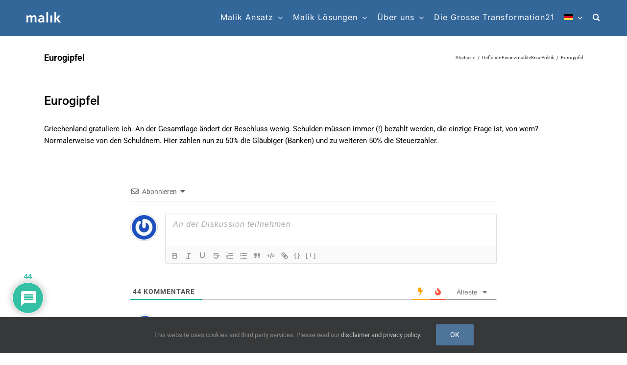

--- FILE ---
content_type: text/html; charset=UTF-8
request_url: https://www.malik-management.com/de/eurogipfel/
body_size: 55772
content:
<!DOCTYPE html><html class="avada-html-layout-wide avada-html-header-position-top" lang="de-DE" prefix="og: http://ogp.me/ns# fb: http://ogp.me/ns/fb#"><head><meta http-equiv="X-UA-Compatible" content="IE=edge" /><meta http-equiv="Content-Type" content="text/html; charset=utf-8"/><meta name="viewport" content="width=device-width, initial-scale=1" /><meta name='robots' content='index, follow, max-image-preview:large, max-snippet:-1, max-video-preview:-1' /><style>img:is([sizes="auto" i], [sizes^="auto," i]) { contain-intrinsic-size: 3000px 1500px }</style><title>Eurogipfel - Malik Management</title><link rel="canonical" href="https://www.malik-management.com/de/eurogipfel/" /><meta property="og:locale" content="de_DE" /><meta property="og:type" content="article" /><meta property="og:title" content="Eurogipfel - Malik Management" /><meta property="og:description" content="Griechenland gratuliere ich. An der Gesamtlage ändert der Beschluss wenig. Schulden müssen immer (!) bezahlt werden, die einzige Frage ist, von wem? Normalerweise von den Schuldnern. Hier zahlen nun zu 50% die Gläubiger (Banken) und zu weiteren 50% die Steuerzahler." /><meta property="og:url" content="https://www.malik-management.com/de/eurogipfel/" /><meta property="og:site_name" content="Malik Management" /><meta property="article:published_time" content="2011-10-27T09:44:19+00:00" /><meta name="author" content="Fredmund Malik" /><meta name="twitter:card" content="summary_large_image" /><meta name="twitter:label1" content="Verfasst von" /><meta name="twitter:data1" content="Fredmund Malik" /> <script type="application/ld+json" class="yoast-schema-graph">{"@context":"https://schema.org","@graph":[{"@type":"Article","@id":"https://www.malik-management.com/de/eurogipfel/#article","isPartOf":{"@id":"https://www.malik-management.com/de/eurogipfel/"},"author":{"name":"Fredmund Malik","@id":"https://www.malik-management.com/de/#/schema/person/91fa82099f35691c4bab52d1f1a81a75"},"headline":"Eurogipfel","datePublished":"2011-10-27T09:44:19+00:00","mainEntityOfPage":{"@id":"https://www.malik-management.com/de/eurogipfel/"},"wordCount":40,"commentCount":44,"publisher":{"@id":"https://www.malik-management.com/de/#organization"},"keywords":["Deflation","Schulden"],"articleSection":["Deflation","Finanzmärkte","Krise","Politik"],"inLanguage":"de","potentialAction":[{"@type":"CommentAction","name":"Comment","target":["https://www.malik-management.com/de/eurogipfel/#respond"]}]},{"@type":"WebPage","@id":"https://www.malik-management.com/de/eurogipfel/","url":"https://www.malik-management.com/de/eurogipfel/","name":"Eurogipfel - Malik Management","isPartOf":{"@id":"https://www.malik-management.com/de/#website"},"datePublished":"2011-10-27T09:44:19+00:00","breadcrumb":{"@id":"https://www.malik-management.com/de/eurogipfel/#breadcrumb"},"inLanguage":"de","potentialAction":[{"@type":"ReadAction","target":["https://www.malik-management.com/de/eurogipfel/"]}]},{"@type":"BreadcrumbList","@id":"https://www.malik-management.com/de/eurogipfel/#breadcrumb","itemListElement":[{"@type":"ListItem","position":1,"name":"Home","item":"https://www.malik-management.com/de/"},{"@type":"ListItem","position":2,"name":"Eurogipfel"}]},{"@type":"WebSite","@id":"https://www.malik-management.com/de/#website","url":"https://www.malik-management.com/de/","name":"Malik Management","description":"Beyond conventional management","publisher":{"@id":"https://www.malik-management.com/de/#organization"},"potentialAction":[{"@type":"SearchAction","target":{"@type":"EntryPoint","urlTemplate":"https://www.malik-management.com/de/?s={search_term_string}"},"query-input":{"@type":"PropertyValueSpecification","valueRequired":true,"valueName":"search_term_string"}}],"inLanguage":"de"},{"@type":"Organization","@id":"https://www.malik-management.com/de/#organization","name":"malik international AG","url":"https://www.malik-management.com/de/","logo":{"@type":"ImageObject","inLanguage":"de","@id":"https://www.malik-management.com/de/#/schema/logo/image/","url":"https://www.malik-management.com/wp-content/uploads/2018/09/Logo_malik_weiss-klein3.png","contentUrl":"https://www.malik-management.com/wp-content/uploads/2018/09/Logo_malik_weiss-klein3.png","width":140,"height":41,"caption":"malik international AG"},"image":{"@id":"https://www.malik-management.com/de/#/schema/logo/image/"},"sameAs":["https://www.linkedin.com/company/30160","https://www.youtube.com/user/malikmanagement"]},{"@type":"Person","@id":"https://www.malik-management.com/de/#/schema/person/91fa82099f35691c4bab52d1f1a81a75","name":"Fredmund Malik","image":{"@type":"ImageObject","inLanguage":"de","@id":"https://www.malik-management.com/de/#/schema/person/image/","url":"https://secure.gravatar.com/avatar/c3e7cc7ddd118be0e1666fe325eb6f40d06d9cd5b895ff464617c49bf8c7f26f?s=96&r=g","contentUrl":"https://secure.gravatar.com/avatar/c3e7cc7ddd118be0e1666fe325eb6f40d06d9cd5b895ff464617c49bf8c7f26f?s=96&r=g","caption":"Fredmund Malik"},"description":"\"Malik is one of the most influential business thinkers...\" (Business Week) \"Malik has become the leading expert on Management in Europe... He is a commanding figure - in theory as well as in the practice of Management.\" (Peter Drucker, Doyen of Management)","sameAs":["https://www.malik-management.com/de/fredmund-malik/zur-person/"],"url":"https://www.malik-management.com/de/forums/users/fmalik/"}]}</script> <link rel="alternate" type="application/rss+xml" title="Malik Management &raquo; Feed" href="https://www.malik-management.com/de/feed/" /><link rel="alternate" type="application/rss+xml" title="Malik Management &raquo; Kommentar-Feed" href="https://www.malik-management.com/de/comments/feed/" /><link rel="alternate" type="text/calendar" title="Malik Management &raquo; iCal Feed" href="https://www.malik-management.com/de/events/?ical=1" /><link rel="alternate" type="application/rss+xml" title="Malik Management &raquo; Eurogipfel-Kommentar-Feed" href="https://www.malik-management.com/de/eurogipfel/feed/" /><meta name="description" content="Griechenland gratuliere ich. An der Gesamtlage ändert der Beschluss wenig. Schulden müssen immer (!) bezahlt werden, die einzige Frage ist, von wem? Normalerweise von den Schuldnern. Hier zahlen nun zu 50% die Gläubiger (Banken) und zu weiteren 50% die Steuerzahler."/><meta property="og:locale" content="de_DE"/><meta property="og:type" content="article"/><meta property="og:site_name" content="Malik Management"/><meta property="og:title" content="Eurogipfel - Malik Management"/><meta property="og:description" content="Griechenland gratuliere ich. An der Gesamtlage ändert der Beschluss wenig. Schulden müssen immer (!) bezahlt werden, die einzige Frage ist, von wem? Normalerweise von den Schuldnern. Hier zahlen nun zu 50% die Gläubiger (Banken) und zu weiteren 50% die Steuerzahler."/><meta property="og:url" content="https://www.malik-management.com/de/eurogipfel/"/><meta property="article:published_time" content="2011-10-27T09:44:19+01:00"/><meta name="author" content="Fredmund Malik"/><meta property="og:image" content="https://www.malik-management.com/wp-content/uploads/2018/09/Logo_malik_weiss-klein3.png"/><meta property="og:image:width" content="140"/><meta property="og:image:height" content="41"/><meta property="og:image:type" content="image/png"/><link data-optimized="1" rel='stylesheet' id='wpml-menu-item-0-css' href='https://www.malik-management.com/wp-content/litespeed/css/34afad8356557a3ad2821445666790fb.css?ver=790fb' type='text/css' media='all' /><style id='wpml-menu-item-0-inline-css' type='text/css'>@media (min-width: 1100px) { .wpml-ls-item .sub-menu { width: 60px !important; } } /* For mobile screens (flyout menu), remove the custom width and keep the standard width */ @media (max-width: 1100px) { .wpml-ls-item .sub-menu { width: auto !important; } }</style><link data-optimized="1" rel='stylesheet' id='cms-navigation-style-base-css' href='https://www.malik-management.com/wp-content/litespeed/css/0e26583419ad7700f7ce638fc99c4be3.css?ver=c4be3' type='text/css' media='screen' /><link data-optimized="1" rel='stylesheet' id='cms-navigation-style-css' href='https://www.malik-management.com/wp-content/litespeed/css/6ca1bf98ab4981e8db5a54a866578937.css?ver=78937' type='text/css' media='screen' /><link data-optimized="1" rel='stylesheet' id='wpdiscuz-frontend-css-css' href='https://www.malik-management.com/wp-content/litespeed/css/6fe2e4d29f2cccc167fdd33f27bdfc6a.css?ver=dfc6a' type='text/css' media='all' /><style id='wpdiscuz-frontend-css-inline-css' type='text/css'>#wpdcom .wpd-blog-administrator .wpd-comment-label{color:#ffffff;background-color:#00B38F;border:none}#wpdcom .wpd-blog-administrator .wpd-comment-author, #wpdcom .wpd-blog-administrator .wpd-comment-author a{color:#00B38F}#wpdcom.wpd-layout-1 .wpd-comment .wpd-blog-administrator .wpd-avatar img{border-color:#00B38F}#wpdcom.wpd-layout-2 .wpd-comment.wpd-reply .wpd-comment-wrap.wpd-blog-administrator{border-left:3px solid #00B38F}#wpdcom.wpd-layout-2 .wpd-comment .wpd-blog-administrator .wpd-avatar img{border-bottom-color:#00B38F}#wpdcom.wpd-layout-3 .wpd-blog-administrator .wpd-comment-subheader{border-top:1px dashed #00B38F}#wpdcom.wpd-layout-3 .wpd-reply .wpd-blog-administrator .wpd-comment-right{border-left:1px solid #00B38F}#wpdcom .wpd-blog-editor .wpd-comment-label{color:#ffffff;background-color:#00B38F;border:none}#wpdcom .wpd-blog-editor .wpd-comment-author, #wpdcom .wpd-blog-editor .wpd-comment-author a{color:#00B38F}#wpdcom.wpd-layout-1 .wpd-comment .wpd-blog-editor .wpd-avatar img{border-color:#00B38F}#wpdcom.wpd-layout-2 .wpd-comment.wpd-reply .wpd-comment-wrap.wpd-blog-editor{border-left:3px solid #00B38F}#wpdcom.wpd-layout-2 .wpd-comment .wpd-blog-editor .wpd-avatar img{border-bottom-color:#00B38F}#wpdcom.wpd-layout-3 .wpd-blog-editor .wpd-comment-subheader{border-top:1px dashed #00B38F}#wpdcom.wpd-layout-3 .wpd-reply .wpd-blog-editor .wpd-comment-right{border-left:1px solid #00B38F}#wpdcom .wpd-blog-author .wpd-comment-label{color:#ffffff;background-color:#00B38F;border:none}#wpdcom .wpd-blog-author .wpd-comment-author, #wpdcom .wpd-blog-author .wpd-comment-author a{color:#00B38F}#wpdcom.wpd-layout-1 .wpd-comment .wpd-blog-author .wpd-avatar img{border-color:#00B38F}#wpdcom.wpd-layout-2 .wpd-comment .wpd-blog-author .wpd-avatar img{border-bottom-color:#00B38F}#wpdcom.wpd-layout-3 .wpd-blog-author .wpd-comment-subheader{border-top:1px dashed #00B38F}#wpdcom.wpd-layout-3 .wpd-reply .wpd-blog-author .wpd-comment-right{border-left:1px solid #00B38F}#wpdcom .wpd-blog-contributor .wpd-comment-label{color:#ffffff;background-color:#00B38F;border:none}#wpdcom .wpd-blog-contributor .wpd-comment-author, #wpdcom .wpd-blog-contributor .wpd-comment-author a{color:#00B38F}#wpdcom.wpd-layout-1 .wpd-comment .wpd-blog-contributor .wpd-avatar img{border-color:#00B38F}#wpdcom.wpd-layout-2 .wpd-comment .wpd-blog-contributor .wpd-avatar img{border-bottom-color:#00B38F}#wpdcom.wpd-layout-3 .wpd-blog-contributor .wpd-comment-subheader{border-top:1px dashed #00B38F}#wpdcom.wpd-layout-3 .wpd-reply .wpd-blog-contributor .wpd-comment-right{border-left:1px solid #00B38F}#wpdcom .wpd-blog-subscriber .wpd-comment-label{color:#ffffff;background-color:#00B38F;border:none}#wpdcom .wpd-blog-subscriber .wpd-comment-author, #wpdcom .wpd-blog-subscriber .wpd-comment-author a{color:#00B38F}#wpdcom.wpd-layout-2 .wpd-comment .wpd-blog-subscriber .wpd-avatar img{border-bottom-color:#00B38F}#wpdcom.wpd-layout-3 .wpd-blog-subscriber .wpd-comment-subheader{border-top:1px dashed #00B38F}#wpdcom .wpd-blog-bbp_keymaster .wpd-comment-label{color:#ffffff;background-color:#00B38F;border:none}#wpdcom .wpd-blog-bbp_keymaster .wpd-comment-author, #wpdcom .wpd-blog-bbp_keymaster .wpd-comment-author a{color:#00B38F}#wpdcom.wpd-layout-1 .wpd-comment .wpd-blog-bbp_keymaster .wpd-avatar img{border-color:#00B38F}#wpdcom.wpd-layout-2 .wpd-comment .wpd-blog-bbp_keymaster .wpd-avatar img{border-bottom-color:#00B38F}#wpdcom.wpd-layout-3 .wpd-blog-bbp_keymaster .wpd-comment-subheader{border-top:1px dashed #00B38F}#wpdcom.wpd-layout-3 .wpd-reply .wpd-blog-bbp_keymaster .wpd-comment-right{border-left:1px solid #00B38F}#wpdcom .wpd-blog-bbp_spectator .wpd-comment-label{color:#ffffff;background-color:#00B38F;border:none}#wpdcom .wpd-blog-bbp_spectator .wpd-comment-author, #wpdcom .wpd-blog-bbp_spectator .wpd-comment-author a{color:#00B38F}#wpdcom.wpd-layout-1 .wpd-comment .wpd-blog-bbp_spectator .wpd-avatar img{border-color:#00B38F}#wpdcom.wpd-layout-2 .wpd-comment .wpd-blog-bbp_spectator .wpd-avatar img{border-bottom-color:#00B38F}#wpdcom.wpd-layout-3 .wpd-blog-bbp_spectator .wpd-comment-subheader{border-top:1px dashed #00B38F}#wpdcom.wpd-layout-3 .wpd-reply .wpd-blog-bbp_spectator .wpd-comment-right{border-left:1px solid #00B38F}#wpdcom .wpd-blog-bbp_blocked .wpd-comment-label{color:#ffffff;background-color:#00B38F;border:none}#wpdcom .wpd-blog-bbp_blocked .wpd-comment-author, #wpdcom .wpd-blog-bbp_blocked .wpd-comment-author a{color:#00B38F}#wpdcom.wpd-layout-1 .wpd-comment .wpd-blog-bbp_blocked .wpd-avatar img{border-color:#00B38F}#wpdcom.wpd-layout-2 .wpd-comment .wpd-blog-bbp_blocked .wpd-avatar img{border-bottom-color:#00B38F}#wpdcom.wpd-layout-3 .wpd-blog-bbp_blocked .wpd-comment-subheader{border-top:1px dashed #00B38F}#wpdcom.wpd-layout-3 .wpd-reply .wpd-blog-bbp_blocked .wpd-comment-right{border-left:1px solid #00B38F}#wpdcom .wpd-blog-bbp_moderator .wpd-comment-label{color:#ffffff;background-color:#00B38F;border:none}#wpdcom .wpd-blog-bbp_moderator .wpd-comment-author, #wpdcom .wpd-blog-bbp_moderator .wpd-comment-author a{color:#00B38F}#wpdcom.wpd-layout-1 .wpd-comment .wpd-blog-bbp_moderator .wpd-avatar img{border-color:#00B38F}#wpdcom.wpd-layout-2 .wpd-comment .wpd-blog-bbp_moderator .wpd-avatar img{border-bottom-color:#00B38F}#wpdcom.wpd-layout-3 .wpd-blog-bbp_moderator .wpd-comment-subheader{border-top:1px dashed #00B38F}#wpdcom.wpd-layout-3 .wpd-reply .wpd-blog-bbp_moderator .wpd-comment-right{border-left:1px solid #00B38F}#wpdcom .wpd-blog-bbp_participant .wpd-comment-label{color:#ffffff;background-color:#00B38F;border:none}#wpdcom .wpd-blog-bbp_participant .wpd-comment-author, #wpdcom .wpd-blog-bbp_participant .wpd-comment-author a{color:#00B38F}#wpdcom.wpd-layout-1 .wpd-comment .wpd-blog-bbp_participant .wpd-avatar img{border-color:#00B38F}#wpdcom.wpd-layout-2 .wpd-comment .wpd-blog-bbp_participant .wpd-avatar img{border-bottom-color:#00B38F}#wpdcom.wpd-layout-3 .wpd-blog-bbp_participant .wpd-comment-subheader{border-top:1px dashed #00B38F}#wpdcom.wpd-layout-3 .wpd-reply .wpd-blog-bbp_participant .wpd-comment-right{border-left:1px solid #00B38F}#wpdcom .wpd-blog-customer .wpd-comment-label{color:#ffffff;background-color:#00B38F;border:none}#wpdcom .wpd-blog-customer .wpd-comment-author, #wpdcom .wpd-blog-customer .wpd-comment-author a{color:#00B38F}#wpdcom.wpd-layout-1 .wpd-comment .wpd-blog-customer .wpd-avatar img{border-color:#00B38F}#wpdcom.wpd-layout-2 .wpd-comment .wpd-blog-customer .wpd-avatar img{border-bottom-color:#00B38F}#wpdcom.wpd-layout-3 .wpd-blog-customer .wpd-comment-subheader{border-top:1px dashed #00B38F}#wpdcom.wpd-layout-3 .wpd-reply .wpd-blog-customer .wpd-comment-right{border-left:1px solid #00B38F}#wpdcom .wpd-blog-shop_manager .wpd-comment-label{color:#ffffff;background-color:#00B38F;border:none}#wpdcom .wpd-blog-shop_manager .wpd-comment-author, #wpdcom .wpd-blog-shop_manager .wpd-comment-author a{color:#00B38F}#wpdcom.wpd-layout-1 .wpd-comment .wpd-blog-shop_manager .wpd-avatar img{border-color:#00B38F}#wpdcom.wpd-layout-2 .wpd-comment .wpd-blog-shop_manager .wpd-avatar img{border-bottom-color:#00B38F}#wpdcom.wpd-layout-3 .wpd-blog-shop_manager .wpd-comment-subheader{border-top:1px dashed #00B38F}#wpdcom.wpd-layout-3 .wpd-reply .wpd-blog-shop_manager .wpd-comment-right{border-left:1px solid #00B38F}#wpdcom .wpd-blog-wpseo_manager .wpd-comment-label{color:#ffffff;background-color:#00B38F;border:none}#wpdcom .wpd-blog-wpseo_manager .wpd-comment-author, #wpdcom .wpd-blog-wpseo_manager .wpd-comment-author a{color:#00B38F}#wpdcom.wpd-layout-1 .wpd-comment .wpd-blog-wpseo_manager .wpd-avatar img{border-color:#00B38F}#wpdcom.wpd-layout-2 .wpd-comment .wpd-blog-wpseo_manager .wpd-avatar img{border-bottom-color:#00B38F}#wpdcom.wpd-layout-3 .wpd-blog-wpseo_manager .wpd-comment-subheader{border-top:1px dashed #00B38F}#wpdcom.wpd-layout-3 .wpd-reply .wpd-blog-wpseo_manager .wpd-comment-right{border-left:1px solid #00B38F}#wpdcom .wpd-blog-wpseo_editor .wpd-comment-label{color:#ffffff;background-color:#00B38F;border:none}#wpdcom .wpd-blog-wpseo_editor .wpd-comment-author, #wpdcom .wpd-blog-wpseo_editor .wpd-comment-author a{color:#00B38F}#wpdcom.wpd-layout-1 .wpd-comment .wpd-blog-wpseo_editor .wpd-avatar img{border-color:#00B38F}#wpdcom.wpd-layout-2 .wpd-comment .wpd-blog-wpseo_editor .wpd-avatar img{border-bottom-color:#00B38F}#wpdcom.wpd-layout-3 .wpd-blog-wpseo_editor .wpd-comment-subheader{border-top:1px dashed #00B38F}#wpdcom.wpd-layout-3 .wpd-reply .wpd-blog-wpseo_editor .wpd-comment-right{border-left:1px solid #00B38F}#wpdcom .wpd-blog-post_author .wpd-comment-label{color:#ffffff;background-color:#00B38F;border:none}#wpdcom .wpd-blog-post_author .wpd-comment-author, #wpdcom .wpd-blog-post_author .wpd-comment-author a{color:#00B38F}#wpdcom .wpd-blog-post_author .wpd-avatar img{border-color:#00B38F}#wpdcom.wpd-layout-1 .wpd-comment .wpd-blog-post_author .wpd-avatar img{border-color:#00B38F}#wpdcom.wpd-layout-2 .wpd-comment.wpd-reply .wpd-comment-wrap.wpd-blog-post_author{border-left:3px solid #00B38F}#wpdcom.wpd-layout-2 .wpd-comment .wpd-blog-post_author .wpd-avatar img{border-bottom-color:#00B38F}#wpdcom.wpd-layout-3 .wpd-blog-post_author .wpd-comment-subheader{border-top:1px dashed #00B38F}#wpdcom.wpd-layout-3 .wpd-reply .wpd-blog-post_author .wpd-comment-right{border-left:1px solid #00B38F}#wpdcom .wpd-blog-guest .wpd-comment-label{color:#ffffff;background-color:#00B38F;border:none}#wpdcom .wpd-blog-guest .wpd-comment-author, #wpdcom .wpd-blog-guest .wpd-comment-author a{color:#00B38F}#wpdcom.wpd-layout-3 .wpd-blog-guest .wpd-comment-subheader{border-top:1px dashed #00B38F}#comments, #respond, .comments-area, #wpdcom{}#wpdcom .ql-editor > *{color:#777777}#wpdcom .ql-editor::before{}#wpdcom .ql-toolbar{border:1px solid #DDDDDD;border-top:none}#wpdcom .ql-container{border:1px solid #DDDDDD;border-bottom:none}#wpdcom .wpd-form-row .wpdiscuz-item input[type="text"], #wpdcom .wpd-form-row .wpdiscuz-item input[type="email"], #wpdcom .wpd-form-row .wpdiscuz-item input[type="url"], #wpdcom .wpd-form-row .wpdiscuz-item input[type="color"], #wpdcom .wpd-form-row .wpdiscuz-item input[type="date"], #wpdcom .wpd-form-row .wpdiscuz-item input[type="datetime"], #wpdcom .wpd-form-row .wpdiscuz-item input[type="datetime-local"], #wpdcom .wpd-form-row .wpdiscuz-item input[type="month"], #wpdcom .wpd-form-row .wpdiscuz-item input[type="number"], #wpdcom .wpd-form-row .wpdiscuz-item input[type="time"], #wpdcom textarea, #wpdcom select{border:1px solid #DDDDDD;color:#777777}#wpdcom .wpd-form-row .wpdiscuz-item textarea{border:1px solid #DDDDDD}#wpdcom input::placeholder, #wpdcom textarea::placeholder, #wpdcom input::-moz-placeholder, #wpdcom textarea::-webkit-input-placeholder{}#wpdcom .wpd-comment-text{color:#777777}#wpdcom .wpd-thread-head .wpd-thread-info{border-bottom:2px solid #00B38F}#wpdcom .wpd-thread-head .wpd-thread-info.wpd-reviews-tab svg{fill:#00B38F}#wpdcom .wpd-thread-head .wpdiscuz-user-settings{border-bottom:2px solid #00B38F}#wpdcom .wpd-thread-head .wpdiscuz-user-settings:hover{color:#00B38F}#wpdcom .wpd-comment .wpd-follow-link:hover{color:#00B38F}#wpdcom .wpd-comment-status .wpd-sticky{color:#00B38F}#wpdcom .wpd-thread-filter .wpdf-active{color:#00B38F;border-bottom-color:#00B38F}#wpdcom .wpd-comment-info-bar{border:1px dashed #33c3a6;background:#e6f8f4}#wpdcom .wpd-comment-info-bar .wpd-current-view i{color:#00B38F}#wpdcom .wpd-filter-view-all:hover{background:#00B38F}#wpdcom .wpdiscuz-item .wpdiscuz-rating > label{color:#DDDDDD}#wpdcom .wpdiscuz-item .wpdiscuz-rating:not(:checked) > label:hover, .wpdiscuz-rating:not(:checked) > label:hover ~ label{}#wpdcom .wpdiscuz-item .wpdiscuz-rating > input ~ label:hover, #wpdcom .wpdiscuz-item .wpdiscuz-rating > input:not(:checked) ~ label:hover ~ label, #wpdcom .wpdiscuz-item .wpdiscuz-rating > input:not(:checked) ~ label:hover ~ label{color:#FFED85}#wpdcom .wpdiscuz-item .wpdiscuz-rating > input:checked ~ label:hover, #wpdcom .wpdiscuz-item .wpdiscuz-rating > input:checked ~ label:hover, #wpdcom .wpdiscuz-item .wpdiscuz-rating > label:hover ~ input:checked ~ label, #wpdcom .wpdiscuz-item .wpdiscuz-rating > input:checked + label:hover ~ label, #wpdcom .wpdiscuz-item .wpdiscuz-rating > input:checked ~ label:hover ~ label, .wpd-custom-field .wcf-active-star, #wpdcom .wpdiscuz-item .wpdiscuz-rating > input:checked ~ label{color:#FFD700}#wpd-post-rating .wpd-rating-wrap .wpd-rating-stars svg .wpd-star{fill:#DDDDDD}#wpd-post-rating .wpd-rating-wrap .wpd-rating-stars svg .wpd-active{fill:#FFD700}#wpd-post-rating .wpd-rating-wrap .wpd-rate-starts svg .wpd-star{fill:#DDDDDD}#wpd-post-rating .wpd-rating-wrap .wpd-rate-starts:hover svg .wpd-star{fill:#FFED85}#wpd-post-rating.wpd-not-rated .wpd-rating-wrap .wpd-rate-starts svg:hover ~ svg .wpd-star{fill:#DDDDDD}.wpdiscuz-post-rating-wrap .wpd-rating .wpd-rating-wrap .wpd-rating-stars svg .wpd-star{fill:#DDDDDD}.wpdiscuz-post-rating-wrap .wpd-rating .wpd-rating-wrap .wpd-rating-stars svg .wpd-active{fill:#FFD700}#wpdcom .wpd-comment .wpd-follow-active{color:#ff7a00}#wpdcom .page-numbers{color:#555;border:#555 1px solid}#wpdcom span.current{background:#555}#wpdcom.wpd-layout-1 .wpd-new-loaded-comment > .wpd-comment-wrap > .wpd-comment-right{background:#FFFAD6}#wpdcom.wpd-layout-2 .wpd-new-loaded-comment.wpd-comment > .wpd-comment-wrap > .wpd-comment-right{background:#FFFAD6}#wpdcom.wpd-layout-2 .wpd-new-loaded-comment.wpd-comment.wpd-reply > .wpd-comment-wrap > .wpd-comment-right{background:transparent}#wpdcom.wpd-layout-2 .wpd-new-loaded-comment.wpd-comment.wpd-reply > .wpd-comment-wrap{background:#FFFAD6}#wpdcom.wpd-layout-3 .wpd-new-loaded-comment.wpd-comment > .wpd-comment-wrap > .wpd-comment-right{background:#FFFAD6}#wpdcom .wpd-follow:hover i, #wpdcom .wpd-unfollow:hover i, #wpdcom .wpd-comment .wpd-follow-active:hover i{color:#00B38F}#wpdcom .wpdiscuz-readmore{cursor:pointer;color:#00B38F}.wpd-custom-field .wcf-pasiv-star, #wpcomm .wpdiscuz-item .wpdiscuz-rating > label{color:#DDDDDD}.wpd-wrapper .wpd-list-item.wpd-active{border-top:3px solid #00B38F}#wpdcom.wpd-layout-2 .wpd-comment.wpd-reply.wpd-unapproved-comment .wpd-comment-wrap{border-left:3px solid #FFFAD6}#wpdcom.wpd-layout-3 .wpd-comment.wpd-reply.wpd-unapproved-comment .wpd-comment-right{border-left:1px solid #FFFAD6}#wpdcom .wpd-prim-button{background-color:#555555;color:#FFFFFF}#wpdcom .wpd_label__check i.wpdicon-on{color:#555555;border:1px solid #aaaaaa}#wpd-bubble-wrapper #wpd-bubble-all-comments-count{color:#1DB99A}#wpd-bubble-wrapper > div{background-color:#1DB99A}#wpd-bubble-wrapper > #wpd-bubble #wpd-bubble-add-message{background-color:#1DB99A}#wpd-bubble-wrapper > #wpd-bubble #wpd-bubble-add-message::before{border-left-color:#1DB99A;border-right-color:#1DB99A}#wpd-bubble-wrapper.wpd-right-corner > #wpd-bubble #wpd-bubble-add-message::before{border-left-color:#1DB99A;border-right-color:#1DB99A}.wpd-inline-icon-wrapper path.wpd-inline-icon-first{fill:#1DB99A}.wpd-inline-icon-count{background-color:#1DB99A}.wpd-inline-icon-count::before{border-right-color:#1DB99A}.wpd-inline-form-wrapper::before{border-bottom-color:#1DB99A}.wpd-inline-form-question{background-color:#1DB99A}.wpd-inline-form{background-color:#1DB99A}.wpd-last-inline-comments-wrapper{border-color:#1DB99A}.wpd-last-inline-comments-wrapper::before{border-bottom-color:#1DB99A}.wpd-last-inline-comments-wrapper .wpd-view-all-inline-comments{background:#1DB99A}.wpd-last-inline-comments-wrapper .wpd-view-all-inline-comments:hover,.wpd-last-inline-comments-wrapper .wpd-view-all-inline-comments:active,.wpd-last-inline-comments-wrapper .wpd-view-all-inline-comments:focus{background-color:#1DB99A}#wpdcom .ql-snow .ql-tooltip[data-mode="link"]::before{content:"Link eingeben:"}#wpdcom .ql-snow .ql-tooltip.ql-editing a.ql-action::after{content:"Speichern"}.comments-area{width:auto;margin:0 auto}</style><link data-optimized="1" rel='stylesheet' id='wpdiscuz-fa-css' href='https://www.malik-management.com/wp-content/litespeed/css/b603c58f82b70720d74bd32564475680.css?ver=75680' type='text/css' media='all' /><link data-optimized="1" rel='stylesheet' id='wpdiscuz-combo-css-css' href='https://www.malik-management.com/wp-content/litespeed/css/e49d18b9ccb04e71831c0668e5664151.css?ver=64151' type='text/css' media='all' /><link data-optimized="1" rel='stylesheet' id='leform-style-css' href='https://www.malik-management.com/wp-content/litespeed/css/c6f818e00ac4e2a96c91591ca652914f.css?ver=2914f' type='text/css' media='all' /><link data-optimized="1" rel='stylesheet' id='leform-fa-css' href='https://www.malik-management.com/wp-content/litespeed/css/acb1d61d7ab316f93ed5c654aa25285f.css?ver=5285f' type='text/css' media='all' /><link data-optimized="1" rel='stylesheet' id='airdatepicker-css' href='https://www.malik-management.com/wp-content/litespeed/css/1b587913576f20dc92bac9556c68d058.css?ver=8d058' type='text/css' media='all' /><link data-optimized="1" rel='stylesheet' id='fusion-dynamic-css-css' href='https://www.malik-management.com/wp-content/litespeed/css/8ce11a37c45dde71731a918e5ab820c3.css?ver=820c3' type='text/css' media='all' /> <script type="text/javascript" id="wpml-cookie-js-extra">/*  */
var wpml_cookies = {"wp-wpml_current_language":{"value":"de","expires":1,"path":"\/"}};
var wpml_cookies = {"wp-wpml_current_language":{"value":"de","expires":1,"path":"\/"}};
/*  */</script> <script data-optimized="1" type="text/javascript" src="https://www.malik-management.com/wp-content/litespeed/js/73fdb4f4ef5087f93bd79bff4b7950db.js?ver=950db" id="wpml-cookie-js" defer="defer" data-wp-strategy="defer"></script> <script type="text/javascript" src="https://www.malik-management.com/wp-includes/js/jquery/jquery.min.js" id="jquery-core-js"></script> <script data-optimized="1" type="text/javascript" src="https://www.malik-management.com/wp-content/litespeed/js/da1d7f1867cca4bd54d3889fe8ab7232.js?ver=b7232" id="jquery-migrate-js"></script> <script data-optimized="1" type="text/javascript" src="https://www.malik-management.com/wp-content/litespeed/js/5ab07af8805b1a12782e21fd8dd2f2dd.js?ver=2f2dd" async id="tp-tools-js"></script> <script data-optimized="1" type="text/javascript" src="https://www.malik-management.com/wp-content/litespeed/js/12a5876d1c4b5dc583f4e2f36cc65450.js?ver=65450" async id="revmin-js"></script> <script type="text/javascript" id="wpml-browser-redirect-js-extra">/*  */
var wpml_browser_redirect_params = {"pageLanguage":"de","languageUrls":{"de_de":"https:\/\/www.malik-management.com\/de\/eurogipfel\/","de":"https:\/\/www.malik-management.com\/de\/eurogipfel\/"},"cookie":{"name":"_icl_visitor_lang_js","domain":"www.malik-management.com","path":"\/","expiration":24}};
/*  */</script> <script data-optimized="1" type="text/javascript" src="https://www.malik-management.com/wp-content/litespeed/js/defaef5e9d37011339a688cc4417d0f5.js?ver=7d0f5" id="wpml-browser-redirect-js"></script> <link rel="https://api.w.org/" href="https://www.malik-management.com/de/wp-json/" /><link rel="alternate" title="JSON" type="application/json" href="https://www.malik-management.com/de/wp-json/wp/v2/posts/1500" /><link rel="EditURI" type="application/rsd+xml" title="RSD" href="https://www.malik-management.com/xmlrpc.php?rsd" /><meta name="generator" content="WordPress 6.8.3" /><link rel='shortlink' href='https://www.malik-management.com/de/?p=1500' /><link rel="alternate" title="oEmbed (JSON)" type="application/json+oembed" href="https://www.malik-management.com/de/wp-json/oembed/1.0/embed?url=https%3A%2F%2Fwww.malik-management.com%2Fde%2Feurogipfel%2F" /><link rel="alternate" title="oEmbed (XML)" type="text/xml+oembed" href="https://www.malik-management.com/de/wp-json/oembed/1.0/embed?url=https%3A%2F%2Fwww.malik-management.com%2Fde%2Feurogipfel%2F&#038;format=xml" /><meta name="generator" content="WPML ver:4.8.5 stt:60,1,3,58;" /><meta name="tec-api-version" content="v1"><meta name="tec-api-origin" content="https://www.malik-management.com/de/"><link rel="alternate" href="https://www.malik-management.com/de/wp-json/tribe/events/v1/" /><style type="text/css" id="css-fb-visibility">@media screen and (max-width: 640px){.fusion-no-small-visibility{display:none !important;}body .sm-text-align-center{text-align:center !important;}body .sm-text-align-left{text-align:left !important;}body .sm-text-align-right{text-align:right !important;}body .sm-flex-align-center{justify-content:center !important;}body .sm-flex-align-flex-start{justify-content:flex-start !important;}body .sm-flex-align-flex-end{justify-content:flex-end !important;}body .sm-mx-auto{margin-left:auto !important;margin-right:auto !important;}body .sm-ml-auto{margin-left:auto !important;}body .sm-mr-auto{margin-right:auto !important;}body .fusion-absolute-position-small{position:absolute;top:auto;width:100%;}.awb-sticky.awb-sticky-small{ position: sticky; top: var(--awb-sticky-offset,0); }}@media screen and (min-width: 641px) and (max-width: 1024px){.fusion-no-medium-visibility{display:none !important;}body .md-text-align-center{text-align:center !important;}body .md-text-align-left{text-align:left !important;}body .md-text-align-right{text-align:right !important;}body .md-flex-align-center{justify-content:center !important;}body .md-flex-align-flex-start{justify-content:flex-start !important;}body .md-flex-align-flex-end{justify-content:flex-end !important;}body .md-mx-auto{margin-left:auto !important;margin-right:auto !important;}body .md-ml-auto{margin-left:auto !important;}body .md-mr-auto{margin-right:auto !important;}body .fusion-absolute-position-medium{position:absolute;top:auto;width:100%;}.awb-sticky.awb-sticky-medium{ position: sticky; top: var(--awb-sticky-offset,0); }}@media screen and (min-width: 1025px){.fusion-no-large-visibility{display:none !important;}body .lg-text-align-center{text-align:center !important;}body .lg-text-align-left{text-align:left !important;}body .lg-text-align-right{text-align:right !important;}body .lg-flex-align-center{justify-content:center !important;}body .lg-flex-align-flex-start{justify-content:flex-start !important;}body .lg-flex-align-flex-end{justify-content:flex-end !important;}body .lg-mx-auto{margin-left:auto !important;margin-right:auto !important;}body .lg-ml-auto{margin-left:auto !important;}body .lg-mr-auto{margin-right:auto !important;}body .fusion-absolute-position-large{position:absolute;top:auto;width:100%;}.awb-sticky.awb-sticky-large{ position: sticky; top: var(--awb-sticky-offset,0); }}</style><style type="text/css">.recentcomments a{display:inline !important;padding:0 !important;margin:0 !important;}</style><meta name="generator" content="Powered by Slider Revolution 6.7.38 - responsive, Mobile-Friendly Slider Plugin for WordPress with comfortable drag and drop interface." /> <script>var leform_customjs_handlers = {};</script><link rel="icon" href="https://www.malik-management.com/wp-content/uploads/2024/10/cropped-malik-blau-icon-32x32.png" sizes="32x32" /><link rel="icon" href="https://www.malik-management.com/wp-content/uploads/2024/10/cropped-malik-blau-icon-192x192.png" sizes="192x192" /><link rel="apple-touch-icon" href="https://www.malik-management.com/wp-content/uploads/2024/10/cropped-malik-blau-icon-180x180.png" /><meta name="msapplication-TileImage" content="https://www.malik-management.com/wp-content/uploads/2024/10/cropped-malik-blau-icon-270x270.png" /> <script>function setREVStartSize(e){
			//window.requestAnimationFrame(function() {
				window.RSIW = window.RSIW===undefined ? window.innerWidth : window.RSIW;
				window.RSIH = window.RSIH===undefined ? window.innerHeight : window.RSIH;
				try {
					var pw = document.getElementById(e.c).parentNode.offsetWidth,
						newh;
					pw = pw===0 || isNaN(pw) || (e.l=="fullwidth" || e.layout=="fullwidth") ? window.RSIW : pw;
					e.tabw = e.tabw===undefined ? 0 : parseInt(e.tabw);
					e.thumbw = e.thumbw===undefined ? 0 : parseInt(e.thumbw);
					e.tabh = e.tabh===undefined ? 0 : parseInt(e.tabh);
					e.thumbh = e.thumbh===undefined ? 0 : parseInt(e.thumbh);
					e.tabhide = e.tabhide===undefined ? 0 : parseInt(e.tabhide);
					e.thumbhide = e.thumbhide===undefined ? 0 : parseInt(e.thumbhide);
					e.mh = e.mh===undefined || e.mh=="" || e.mh==="auto" ? 0 : parseInt(e.mh,0);
					if(e.layout==="fullscreen" || e.l==="fullscreen")
						newh = Math.max(e.mh,window.RSIH);
					else{
						e.gw = Array.isArray(e.gw) ? e.gw : [e.gw];
						for (var i in e.rl) if (e.gw[i]===undefined || e.gw[i]===0) e.gw[i] = e.gw[i-1];
						e.gh = e.el===undefined || e.el==="" || (Array.isArray(e.el) && e.el.length==0)? e.gh : e.el;
						e.gh = Array.isArray(e.gh) ? e.gh : [e.gh];
						for (var i in e.rl) if (e.gh[i]===undefined || e.gh[i]===0) e.gh[i] = e.gh[i-1];
											
						var nl = new Array(e.rl.length),
							ix = 0,
							sl;
						e.tabw = e.tabhide>=pw ? 0 : e.tabw;
						e.thumbw = e.thumbhide>=pw ? 0 : e.thumbw;
						e.tabh = e.tabhide>=pw ? 0 : e.tabh;
						e.thumbh = e.thumbhide>=pw ? 0 : e.thumbh;
						for (var i in e.rl) nl[i] = e.rl[i]<window.RSIW ? 0 : e.rl[i];
						sl = nl[0];
						for (var i in nl) if (sl>nl[i] && nl[i]>0) { sl = nl[i]; ix=i;}
						var m = pw>(e.gw[ix]+e.tabw+e.thumbw) ? 1 : (pw-(e.tabw+e.thumbw)) / (e.gw[ix]);
						newh =  (e.gh[ix] * m) + (e.tabh + e.thumbh);
					}
					var el = document.getElementById(e.c);
					if (el!==null && el) el.style.height = newh+"px";
					el = document.getElementById(e.c+"_wrapper");
					if (el!==null && el) {
						el.style.height = newh+"px";
						el.style.display = "block";
					}
				} catch(e){
					console.log("Failure at Presize of Slider:" + e)
				}
			//});
		  };</script> <script type="text/javascript">var doc = document.documentElement;
			doc.setAttribute( 'data-useragent', navigator.userAgent );</script>  <script>(function(w,d,s,l,i){w[l]=w[l]||[];w[l].push({'gtm.start':
new Date().getTime(),event:'gtm.js'});var f=d.getElementsByTagName(s)[0],
j=d.createElement(s),dl=l!='dataLayer'?'&l='+l:'';j.async=true;j.src=
'https://www.googletagmanager.com/gtm.js?id='+i+dl;f.parentNode.insertBefore(j,f);
})(window,document,'script','dataLayer','GTM-MVXRZZ8');</script> </head><body class="wp-singular post-template-default single single-post postid-1500 single-format-standard wp-theme-Avada tribe-no-js fusion-image-hovers fusion-pagination-sizing fusion-button_type-flat fusion-button_span-no fusion-button_gradient-linear avada-image-rollover-circle-no avada-image-rollover-yes avada-image-rollover-direction-fade fusion-body ltr no-tablet-sticky-header no-mobile-sticky-header no-mobile-slidingbar no-mobile-totop fusion-disable-outline fusion-sub-menu-fade mobile-logo-pos-left layout-wide-mode avada-has-boxed-modal-shadow-none layout-scroll-offset-full avada-has-zero-margin-offset-top fusion-top-header menu-text-align-center mobile-menu-design-modern fusion-show-pagination-text fusion-header-layout-v1 avada-responsive avada-footer-fx-none avada-menu-highlight-style-bottombar fusion-search-form-classic fusion-main-menu-search-dropdown fusion-avatar-square avada-dropdown-styles avada-blog-layout-medium alternate avada-blog-archive-layout-medium alternate avada-ec-not-100-width avada-ec-meta-layout-sidebar avada-header-shadow-no avada-menu-icon-position-left avada-has-megamenu-shadow avada-has-mainmenu-dropdown-divider avada-has-header-100-width avada-has-mobile-menu-search avada-has-main-nav-search-icon avada-has-breadcrumb-mobile-hidden avada-has-titlebar-content_only avada-has-pagination-padding avada-flyout-menu-direction-right avada-ec-views-v2" data-awb-post-id="1500"> <script type="text/javascript" id="bbp-swap-no-js-body-class">document.body.className = document.body.className.replace( 'bbp-no-js', 'bbp-js' );</script> <a class="skip-link screen-reader-text" href="#content">Zum Inhalt springen</a><div id="boxed-wrapper"><div id="wrapper" class="fusion-wrapper"><div id="home" style="position:relative;top:-1px;"></div><header class="fusion-header-wrapper"><div class="fusion-header-v1 fusion-logo-alignment fusion-logo-left fusion-sticky-menu-1 fusion-sticky-logo-1 fusion-mobile-logo-1  fusion-mobile-menu-design-modern"><div class="fusion-header-sticky-height"></div><div class="fusion-header"><div class="fusion-row"><div class="fusion-logo" data-margin-top="25px" data-margin-bottom="25px" data-margin-left="0px" data-margin-right="0px">
<a class="fusion-logo-link"  href="https://www.malik-management.com/de/" >
<img src="https://www.malik-management.com/wp-content/uploads/2018/09/Logo_malik_weiss-klein3.png" srcset="https://www.malik-management.com/wp-content/uploads/2018/09/Logo_malik_weiss-klein3.png 1x, https://www.malik-management.com/wp-content/uploads/2018/09/Logo_malik_weiss-klein3.png 2x" width="140" height="41" style="max-height:41px;height:auto;" alt="Malik Management Logo" data-retina_logo_url="https://www.malik-management.com/wp-content/uploads/2018/09/Logo_malik_weiss-klein3.png" class="fusion-standard-logo" />
<img src="https://www.malik-management.com/wp-content/uploads/2018/09/Logo_malik_weiss-klein3.png" srcset="https://www.malik-management.com/wp-content/uploads/2018/09/Logo_malik_weiss-klein3.png 1x, https://www.malik-management.com/wp-content/uploads/2018/09/Logo_malik_weiss-klein3.png 2x" width="140" height="41" style="max-height:41px;height:auto;" alt="Malik Management Logo" data-retina_logo_url="https://www.malik-management.com/wp-content/uploads/2018/09/Logo_malik_weiss-klein3.png" class="fusion-mobile-logo" />
<img src="https://www.malik-management.com/wp-content/uploads/2018/09/Logo_malik_weiss-klein3.png" srcset="https://www.malik-management.com/wp-content/uploads/2018/09/Logo_malik_weiss-klein3.png 1x, https://www.malik-management.com/wp-content/uploads/2018/09/Logo_malik_weiss-klein3.png 2x" width="140" height="41" style="max-height:41px;height:auto;" alt="Malik Management Logo" data-retina_logo_url="https://www.malik-management.com/wp-content/uploads/2018/09/Logo_malik_weiss-klein3.png" class="fusion-sticky-logo" />
</a></div><nav class="fusion-main-menu" aria-label="Hauptmenü"><ul id="menu-top-navigation-menu-test-german" class="fusion-menu"><li  id="menu-item-28284"  class="menu-item menu-item-type-post_type menu-item-object-page menu-item-has-children menu-item-28284 fusion-dropdown-menu"  data-item-id="28284"><a  href="https://www.malik-management.com/de/malik-ansatz/" class="fusion-bottombar-highlight"><span class="menu-text">Malik Ansatz</span> <span class="fusion-caret"><i class="fusion-dropdown-indicator" aria-hidden="true"></i></span></a><ul class="sub-menu"><li  id="menu-item-28285"  class="menu-item menu-item-type-post_type menu-item-object-page menu-item-28285 fusion-dropdown-submenu" ><a  href="https://www.malik-management.com/de/malik-ansatz/malik-basis-modelle/" class="fusion-bottombar-highlight"><span>Malik Basis Modelle</span></a></li><li  id="menu-item-28290"  class="menu-item menu-item-type-post_type menu-item-object-page menu-item-28290 fusion-dropdown-submenu" ><a  href="https://www.malik-management.com/de/malik-ansatz/malik-management-systeme/" class="fusion-bottombar-highlight"><span>Malik Management Systeme</span></a></li><li  id="menu-item-28328"  class="menu-item menu-item-type-post_type menu-item-object-page menu-item-28328 fusion-dropdown-submenu" ><a  href="https://www.malik-management.com/de/malik-ansatz/management-cybernetics-systemics-bionics/" class="fusion-bottombar-highlight"><span>Management Cybernetics, Systemics &#038; Bionics</span></a></li></ul></li><li  id="menu-item-28286"  class="menu-item menu-item-type-post_type menu-item-object-page menu-item-has-children menu-item-28286 fusion-dropdown-menu"  data-item-id="28286"><a  href="https://www.malik-management.com/de/malik-loesungen/" class="fusion-bottombar-highlight"><span class="menu-text">Malik Lösungen</span> <span class="fusion-caret"><i class="fusion-dropdown-indicator" aria-hidden="true"></i></span></a><ul class="sub-menu"><li  id="menu-item-28332"  class="menu-item menu-item-type-post_type menu-item-object-page menu-item-28332 fusion-dropdown-submenu" ><a  href="https://www.malik-management.com/de/malik-loesungen/loesungen-fuer-den-oeffentlichen-bereich/" class="fusion-bottombar-highlight"><span>Lösungen für den öffentlichen Bereich</span></a></li><li  id="menu-item-28331"  class="menu-item menu-item-type-post_type menu-item-object-page menu-item-28331 fusion-dropdown-submenu" ><a  href="https://www.malik-management.com/de/malik-loesungen/malik-new-world-education/" class="fusion-bottombar-highlight"><span>Malik Academy</span></a></li><li  id="menu-item-28289"  class="menu-item menu-item-type-post_type menu-item-object-page menu-item-28289 fusion-dropdown-submenu" ><a  href="https://www.malik-management.com/de/malik-loesungen/malik-effective-managing-and-performing/" class="fusion-bottombar-highlight"><span>Malik Effective Managing and Performing</span></a></li><li  id="menu-item-28287"  class="menu-item menu-item-type-post_type menu-item-object-page menu-item-28287 fusion-dropdown-submenu" ><a  href="https://www.malik-management.com/de/malik-loesungen/malik-e-management-praxis-online/" class="fusion-bottombar-highlight"><span>Malik Management Praxis Online®</span></a></li><li  id="menu-item-28329"  class="menu-item menu-item-type-post_type menu-item-object-page menu-item-28329 fusion-dropdown-submenu" ><a  href="https://www.malik-management.com/de/malik-loesungen/malik-tools-and-methods/" class="fusion-bottombar-highlight"><span>Malik Tools and Methods</span></a></li><li  id="menu-item-28330"  class="menu-item menu-item-type-post_type menu-item-object-page menu-item-28330 fusion-dropdown-submenu" ><a  href="https://www.malik-management.com/de/malik-loesungen/management-fuer-unternehmen/" class="fusion-bottombar-highlight"><span>Management für Unternehmen</span></a></li></ul></li><li  id="menu-item-28292"  class="menu-item menu-item-type-post_type menu-item-object-page menu-item-has-children menu-item-28292 fusion-dropdown-menu"  data-item-id="28292"><a  href="https://www.malik-management.com/de/ueber-uns/" class="fusion-bottombar-highlight"><span class="menu-text">Über uns</span> <span class="fusion-caret"><i class="fusion-dropdown-indicator" aria-hidden="true"></i></span></a><ul class="sub-menu"><li  id="menu-item-28334"  class="menu-item menu-item-type-post_type menu-item-object-page menu-item-28334 fusion-dropdown-submenu" ><a  href="https://www.malik-management.com/de/ueber-uns/unternehmen/" class="fusion-bottombar-highlight"><span>Unternehmen</span></a></li><li  id="menu-item-28338"  class="menu-item menu-item-type-post_type menu-item-object-page menu-item-has-children menu-item-28338 fusion-dropdown-submenu" ><a  href="https://www.malik-management.com/de/ueber-uns/fredmund-malik/" class="fusion-bottombar-highlight"><span>Fredmund Malik</span></a><ul class="sub-menu"><li  id="menu-item-28337"  class="menu-item menu-item-type-post_type menu-item-object-page menu-item-28337" ><a  href="https://www.malik-management.com/de/ueber-uns/fredmund-malik/zur-person/" class="fusion-bottombar-highlight"><span>Zur Person</span></a></li><li  id="menu-item-28336"  class="menu-item menu-item-type-post_type menu-item-object-page menu-item-28336" ><a  href="https://www.malik-management.com/de/ueber-uns/fredmund-malik/fredmund-malik-and-peter-drucker/peter-drucker-and-fredmund-malik/" class="fusion-bottombar-highlight"><span>Peter Drucker and Fredmund Malik</span></a></li></ul></li><li  id="menu-item-28333"  class="menu-item menu-item-type-post_type menu-item-object-page menu-item-28333 fusion-dropdown-submenu" ><a  href="https://www.malik-management.com/de/ueber-uns/publikationen/" class="fusion-bottombar-highlight"><span>Publikationen</span></a></li><li  id="menu-item-28706"  class="menu-item menu-item-type-post_type menu-item-object-page menu-item-28706 fusion-dropdown-submenu" ><a  href="https://www.malik-management.com/de/ueber-uns/referenzen-feedback/" class="fusion-bottombar-highlight"><span>Referenzen und Kundenfeedbacks</span></a></li><li  id="menu-item-28707"  class="menu-item menu-item-type-post_type menu-item-object-page menu-item-28707 fusion-dropdown-submenu" ><a  href="https://www.malik-management.com/de/ueber-uns/malik-in-the-media/" class="fusion-bottombar-highlight"><span>Malik in the Media</span></a></li></ul></li><li  id="menu-item-28339"  class="menu-item menu-item-type-post_type menu-item-object-page menu-item-28339"  data-item-id="28339"><a  href="https://www.malik-management.com/de/die-grosse-transformation21/" class="fusion-bottombar-highlight"><span class="menu-text">Die Grosse Transformation21</span></a></li><li  id="menu-item-wpml-ls-370-de"  class="menu-item wpml-ls-slot-370 wpml-ls-item wpml-ls-item-de wpml-ls-current-language wpml-ls-menu-item wpml-ls-first-item menu-item-type-wpml_ls_menu_item menu-item-object-wpml_ls_menu_item menu-item-has-children menu-item-wpml-ls-370-de fusion-dropdown-menu"  data-classes="menu-item" data-item-id="wpml-ls-370-de"><a  href="https://www.malik-management.com/de/eurogipfel/" class="fusion-bottombar-highlight wpml-ls-link" role="menuitem"><span class="menu-text"><img
class="wpml-ls-flag"
src="https://www.malik-management.com/wp-content/uploads/flags/germany (2).png"
alt="Deutsch"
/></span> <span class="fusion-caret"><i class="fusion-dropdown-indicator" aria-hidden="true"></i></span></a><ul class="sub-menu"><li  id="menu-item-wpml-ls-370-en"  class="menu-item wpml-ls-slot-370 wpml-ls-item wpml-ls-item-en wpml-ls-menu-item menu-item-type-wpml_ls_menu_item menu-item-object-wpml_ls_menu_item menu-item-wpml-ls-370-en fusion-dropdown-submenu"  data-classes="menu-item"><a  title="Zu Englisch wechseln" href="https://www.malik-management.com/" class="fusion-bottombar-highlight wpml-ls-link" aria-label="Zu Englisch wechseln" role="menuitem"><span><img
class="wpml-ls-flag"
src="https://www.malik-management.com/wp-content/uploads/flags/united-kingdom (2).png"
alt="Englisch"
/></span></a></li><li  id="menu-item-wpml-ls-370-zh-hans"  class="menu-item wpml-ls-slot-370 wpml-ls-item wpml-ls-item-zh-hans wpml-ls-menu-item menu-item-type-wpml_ls_menu_item menu-item-object-wpml_ls_menu_item menu-item-wpml-ls-370-zh-hans fusion-dropdown-submenu"  data-classes="menu-item"><a  title="Zu Vereinfachtes Chinesisch wechseln" href="https://www.malik-management.com/zh-hans/" class="fusion-bottombar-highlight wpml-ls-link" aria-label="Zu Vereinfachtes Chinesisch wechseln" role="menuitem"><span><img
class="wpml-ls-flag"
src="https://www.malik-management.com/wp-content/uploads/flags/china (3).png"
alt="Vereinfachtes Chinesisch"
/></span></a></li><li  id="menu-item-wpml-ls-370-vi"  class="menu-item wpml-ls-slot-370 wpml-ls-item wpml-ls-item-vi wpml-ls-menu-item wpml-ls-last-item menu-item-type-wpml_ls_menu_item menu-item-object-wpml_ls_menu_item menu-item-wpml-ls-370-vi fusion-dropdown-submenu"  data-classes="menu-item"><a  title="Zu Vietnamesisch wechseln" href="https://www.malik-management.com/vi/" class="fusion-bottombar-highlight wpml-ls-link" aria-label="Zu Vietnamesisch wechseln" role="menuitem"><span><img
class="wpml-ls-flag"
src="https://www.malik-management.com/wp-content/uploads/flags/vietnam (2).png"
alt="Vietnamesisch"
/></span></a></li></ul></li><li class="fusion-custom-menu-item fusion-main-menu-search"><a class="fusion-main-menu-icon" href="#" aria-label="Suche" data-title="Suche" title="Suche" role="button" aria-expanded="false"></a><div class="fusion-custom-menu-item-contents"><form role="search" class="searchform fusion-search-form  fusion-search-form-classic" method="get" action="https://www.malik-management.com/de/"><div class="fusion-search-form-content"><div class="fusion-search-field search-field">
<label><span class="screen-reader-text">Suche nach:</span>
<input type="search" value="" name="s" class="s" placeholder="Suchen..." required aria-required="true" aria-label="Suchen..."/>
</label></div><div class="fusion-search-button search-button">
<input type="submit" class="fusion-search-submit searchsubmit" aria-label="Suche" value="&#xf002;" /></div></div></form></div></li></ul></nav><nav class="fusion-main-menu fusion-sticky-menu" aria-label="Hauptmenü fixiert"><ul id="menu-sticky-header-menu" class="fusion-menu"><li class="fusion-custom-menu-item fusion-main-menu-search"><a class="fusion-main-menu-icon" href="#" aria-label="Suche" data-title="Suche" title="Suche" role="button" aria-expanded="false"></a><div class="fusion-custom-menu-item-contents"><form role="search" class="searchform fusion-search-form  fusion-search-form-classic" method="get" action="https://www.malik-management.com/de/"><div class="fusion-search-form-content"><div class="fusion-search-field search-field">
<label><span class="screen-reader-text">Suche nach:</span>
<input type="search" value="" name="s" class="s" placeholder="Suchen..." required aria-required="true" aria-label="Suchen..."/>
</label></div><div class="fusion-search-button search-button">
<input type="submit" class="fusion-search-submit searchsubmit" aria-label="Suche" value="&#xf002;" /></div></div></form></div></li></ul></nav><div class="fusion-mobile-menu-icons">
<a href="#" class="fusion-icon awb-icon-bars" aria-label="Toggle mobile menu" aria-expanded="false"></a>
<a href="#" class="fusion-icon awb-icon-search" aria-label="Toggle mobile search"></a></div><nav class="fusion-mobile-nav-holder fusion-mobile-menu-text-align-center" aria-label="Main Menu Mobile"></nav><nav class="fusion-mobile-nav-holder fusion-mobile-menu-text-align-center fusion-mobile-sticky-nav-holder" aria-label="Main Menu Mobile Sticky"></nav><div class="fusion-clearfix"></div><div class="fusion-mobile-menu-search"><form role="search" class="searchform fusion-search-form  fusion-search-form-classic" method="get" action="https://www.malik-management.com/de/"><div class="fusion-search-form-content"><div class="fusion-search-field search-field">
<label><span class="screen-reader-text">Suche nach:</span>
<input type="search" value="" name="s" class="s" placeholder="Suchen..." required aria-required="true" aria-label="Suchen..."/>
</label></div><div class="fusion-search-button search-button">
<input type="submit" class="fusion-search-submit searchsubmit" aria-label="Suche" value="&#xf002;" /></div></div></form></div></div></div></div><div class="fusion-clearfix"></div></header><div id="sliders-container" class="fusion-slider-visibility"></div><section class="avada-page-titlebar-wrapper" aria-label="Kopfzeilen-Container"><div class="fusion-page-title-bar fusion-page-title-bar-none fusion-page-title-bar-left"><div class="fusion-page-title-row"><div class="fusion-page-title-wrapper"><div class="fusion-page-title-captions"><h1 class="entry-title">Eurogipfel</h1></div><div class="fusion-page-title-secondary"><nav class="fusion-breadcrumbs awb-yoast-breadcrumbs" aria-label="Breadcrumb"><ol class="awb-breadcrumb-list"><li class="fusion-breadcrumb-item awb-breadcrumb-sep awb-home" ><a href="https://www.malik-management.com/de/" class="fusion-breadcrumb-link"><span >Startseite</span></a></li><li class="fusion-breadcrumb-item awb-term-sep" ><a href="https://www.malik-management.com/de/category/deflation/" class="fusion-breadcrumb-link"><span >Deflation</span></a></li><li class="fusion-breadcrumb-item awb-term-sep" ><a href="https://www.malik-management.com/de/category/finanzmarkte/" class="fusion-breadcrumb-link"><span >Finanzmärkte</span></a></li><li class="fusion-breadcrumb-item awb-term-sep" ><a href="https://www.malik-management.com/de/category/krise/" class="fusion-breadcrumb-link"><span >Krise</span></a></li><li class="fusion-breadcrumb-item awb-breadcrumb-sep" ><a href="https://www.malik-management.com/de/category/politik/" class="fusion-breadcrumb-link"><span >Politik</span></a></li><li class="fusion-breadcrumb-item"  aria-current="page"><span  class="breadcrumb-leaf">Eurogipfel</span></li></ol></nav></div></div></div></div></section><main id="main" class="clearfix "><div class="fusion-row" style=""><section id="content" style="width: 100%;"><article id="post-1500" class="post post-1500 type-post status-publish format-standard hentry category-deflation category-finanzmarkte category-krise category-politik tag-deflation tag-schulden"><h2 class="entry-title fusion-post-title">Eurogipfel</h2><div class="post-content"><p>Griechenland gratuliere ich. An der Gesamtlage ändert der Beschluss wenig. Schulden müssen immer (!) bezahlt werden, die einzige Frage ist, von wem? Normalerweise von den Schuldnern. Hier zahlen nun zu 50% die Gläubiger (Banken) und zu weiteren 50% die Steuerzahler.</p></div><div class="fusion-meta-info"><div class="fusion-meta-info-wrapper">Von <span class="vcard"><span class="fn"><a href="https://www.malik-management.com/de/author/fmalik/" title="Beiträge von Fredmund Malik" rel="author">Fredmund Malik</a></span></span><span class="fusion-inline-sep">|</span><span class="updated rich-snippet-hidden">2011-10-27T11:44:19+02:00</span><span>27.10.2011</span><span class="fusion-inline-sep">|</span><a href="https://www.malik-management.com/de/category/deflation/" rel="category tag">Deflation</a>, <a href="https://www.malik-management.com/de/category/finanzmarkte/" rel="category tag">Finanzmärkte</a>, <a href="https://www.malik-management.com/de/category/krise/" rel="category tag">Krise</a>, <a href="https://www.malik-management.com/de/category/politik/" rel="category tag">Politik</a><span class="fusion-inline-sep">|</span><span class="fusion-comments"><a href="https://www.malik-management.com/de/eurogipfel/#comments">44 Kommentare</a></span></div></div><div class="wpdiscuz_top_clearing"></div><div id='comments' class='comments-area'><div id='respond' style='width: 0;height: 0;clear: both;margin: 0;padding: 0;'></div><div id="wpdcom" class="wpdiscuz_unauth wpd-default wpd-layout-1 wpd-comments-open"><div class="wc_social_plugin_wrapper"></div><div class="wpd-form-wrap"><div class="wpd-form-head"><div class="wpd-sbs-toggle">
<i class="far fa-envelope"></i> <span
class="wpd-sbs-title">Abonnieren</span>
<i class="fas fa-caret-down"></i></div><div class="wpd-auth"><div class="wpd-login"></div></div></div><div class="wpdiscuz-subscribe-bar wpdiscuz-hidden"><form action="https://www.malik-management.com/wp-admin/admin-ajax.php?action=wpdAddSubscription"
method="post" id="wpdiscuz-subscribe-form"><div class="wpdiscuz-subscribe-form-intro">Benachrichtigen bei</div><div class="wpdiscuz-subscribe-form-option"
style="width:40%;">
<select class="wpdiscuz_select" name="wpdiscuzSubscriptionType"><option value="post">Neue Kommentare</option><option
value="all_comment" >Neue Antworten auf meine Kommentare</option>
</select></div><div class="wpdiscuz-item wpdiscuz-subscribe-form-email">
<input class="email" type="email" name="wpdiscuzSubscriptionEmail"
required="required" value=""
placeholder="E-Mail-Adresse"/></div><div class="wpdiscuz-subscribe-form-button">
<input id="wpdiscuz_subscription_button" class="wpd-prim-button wpd_not_clicked"
type="submit"
value="&rsaquo;"
name="wpdiscuz_subscription_button"/></div><div class="wpdiscuz-subscribe-agreement">
<input id="show_subscription_agreement" type="checkbox" required="required"
name="show_subscription_agreement" value="1">
<label for="show_subscription_agreement">Ich stimme hiermit zu, dass meine E-Mail-Adresse für das Versenden von Benachrichtigungen für neue Kommentare und Antworten verwendet und verarbeitet wird (Sie können sich jederzeit wieder abmelden).</label></div>
<input type="hidden" id="wpdiscuz_subscribe_form_nonce" name="wpdiscuz_subscribe_form_nonce" value="c367eeb0cb" /><input type="hidden" name="_wp_http_referer" value="/de/eurogipfel/" /></form></div><div
class="wpd-form wpd-form-wrapper wpd-main-form-wrapper" id='wpd-main-form-wrapper-0_0'><form  method="post" enctype="multipart/form-data" data-uploading="false" class="wpd_comm_form wpd_main_comm_form"                ><div class="wpd-field-comment"><div class="wpdiscuz-item wc-field-textarea"><div class="wpdiscuz-textarea-wrap "><div class="wpd-avatar">
<img alt='guest' src='https://secure.gravatar.com/avatar/519ecc8ed8306fdd2389ae92a17d1bf6a9a648d29083ff1b3e62155d5c723f36?s=56&#038;r=g' srcset='https://secure.gravatar.com/avatar/519ecc8ed8306fdd2389ae92a17d1bf6a9a648d29083ff1b3e62155d5c723f36?s=112&#038;r=g 2x' class='avatar avatar-56 photo' height='56' width='56' decoding='async'/></div><div id="wpd-editor-wraper-0_0" style="display: none;"><div id="wpd-editor-char-counter-0_0"
class="wpd-editor-char-counter"></div>
<label style="display: none;" for="wc-textarea-0_0">Label</label><textarea id="wc-textarea-0_0" name="wc_comment"
                          class="wc_comment wpd-field"></textarea><div id="wpd-editor-0_0"></div><div id="wpd-editor-toolbar-0_0">
<button title="Fett"
class="ql-bold"  ></button>
<button title="Kursiv"
class="ql-italic"  ></button>
<button title="Unterstreichen"
class="ql-underline"  ></button>
<button title="Durchgestrichen"
class="ql-strike"  ></button>
<button title="Nummerierte Liste"
class="ql-list" value='ordered' ></button>
<button title="Unsortierte Liste"
class="ql-list" value='bullet' ></button>
<button title="Blockzitat"
class="ql-blockquote"  ></button>
<button title="Code-Block"
class="ql-code-block"  ></button>
<button title="Link"
class="ql-link"  ></button>
<button title="Quelltext"
class="ql-sourcecode"  data-wpde_button_name='sourcecode'>{}</button>
<button title="Spoiler"
class="ql-spoiler"  data-wpde_button_name='spoiler'>[+]</button><div class="wpd-editor-buttons-right"></div></div></div></div></div></div><div class="wpd-form-foot" style='display:none;'><div class="wpdiscuz-textarea-foot"><div class="wpdiscuz-button-actions"></div></div><div class="wpd-form-row"><div class="wpd-form-col-left"><div class="wpdiscuz-item wc_name-wrapper wpd-has-icon"><div class="wpd-field-icon"><i
class="fas fa-user"></i></div>
<input id="wc_name-0_0" value="" required='required' aria-required='true'                       class="wc_name wpd-field" type="text"
name="wc_name"
placeholder="Name*"
maxlength="50" pattern='.{1,50}'                       title="">
<label for="wc_name-0_0"
class="wpdlb">Name*</label></div><div class="wpdiscuz-item wc_email-wrapper wpd-has-icon"><div class="wpd-field-icon"><i
class="fas fa-at"></i></div>
<input id="wc_email-0_0" value="" required='required' aria-required='true'                       class="wc_email wpd-field" type="email"
name="wc_email"
placeholder="Email*"/>
<label for="wc_email-0_0"
class="wpdlb">Email*</label></div><div class="wpdiscuz-item wc_website-wrapper wpd-has-icon"><div class="wpd-field-icon"><i
class="fas fa-link"></i></div>
<input id="wc_website-0_0" value=""
class="wc_website wpd-field" type="text"
name="wc_website"
placeholder="Website"/>
<label for="wc_website-0_0"
class="wpdlb">Website</label></div></div><div class="wpd-form-col-right"><div class="wc-field-submit">
<input id="wpd-field-submit-0_0"
class="wc_comm_submit wpd_not_clicked wpd-prim-button" type="submit"
name="submit" value="Kommentar senden"
aria-label="Kommentar senden"/></div></div><div class="clearfix"></div></div></div>
<input type="hidden" class="wpdiscuz_unique_id" value="0_0"
name="wpdiscuz_unique_id"></form></div><div id="wpdiscuz_hidden_secondary_form" style="display: none;"><div
class="wpd-form wpd-form-wrapper wpd-secondary-form-wrapper" id='wpd-secondary-form-wrapper-wpdiscuzuniqueid' style='display: none;'><div class="wpd-secondary-forms-social-content"></div><div class="clearfix"></div><form  method="post" enctype="multipart/form-data" data-uploading="false" class="wpd_comm_form wpd-secondary-form-wrapper"                ><div class="wpd-field-comment"><div class="wpdiscuz-item wc-field-textarea"><div class="wpdiscuz-textarea-wrap "><div class="wpd-avatar">
<img alt='guest' src='https://secure.gravatar.com/avatar/616fdaaa861e5c541ca1997cf0f9619f1fbbea5351d20194d2a283c6ec0f3e1c?s=56&#038;r=g' srcset='https://secure.gravatar.com/avatar/616fdaaa861e5c541ca1997cf0f9619f1fbbea5351d20194d2a283c6ec0f3e1c?s=112&#038;r=g 2x' class='avatar avatar-56 photo' height='56' width='56' decoding='async'/></div><div id="wpd-editor-wraper-wpdiscuzuniqueid" style="display: none;"><div id="wpd-editor-char-counter-wpdiscuzuniqueid"
class="wpd-editor-char-counter"></div>
<label style="display: none;" for="wc-textarea-wpdiscuzuniqueid">Label</label><textarea id="wc-textarea-wpdiscuzuniqueid" name="wc_comment"
                          class="wc_comment wpd-field"></textarea><div id="wpd-editor-wpdiscuzuniqueid"></div><div id="wpd-editor-toolbar-wpdiscuzuniqueid">
<button title="Fett"
class="ql-bold"  ></button>
<button title="Kursiv"
class="ql-italic"  ></button>
<button title="Unterstreichen"
class="ql-underline"  ></button>
<button title="Durchgestrichen"
class="ql-strike"  ></button>
<button title="Nummerierte Liste"
class="ql-list" value='ordered' ></button>
<button title="Unsortierte Liste"
class="ql-list" value='bullet' ></button>
<button title="Blockzitat"
class="ql-blockquote"  ></button>
<button title="Code-Block"
class="ql-code-block"  ></button>
<button title="Link"
class="ql-link"  ></button>
<button title="Quelltext"
class="ql-sourcecode"  data-wpde_button_name='sourcecode'>{}</button>
<button title="Spoiler"
class="ql-spoiler"  data-wpde_button_name='spoiler'>[+]</button><div class="wpd-editor-buttons-right"></div></div></div></div></div></div><div class="wpd-form-foot" style='display:none;'><div class="wpdiscuz-textarea-foot"><div class="wpdiscuz-button-actions"></div></div><div class="wpd-form-row"><div class="wpd-form-col-left"><div class="wpdiscuz-item wc_name-wrapper wpd-has-icon"><div class="wpd-field-icon"><i
class="fas fa-user"></i></div>
<input id="wc_name-wpdiscuzuniqueid" value="" required='required' aria-required='true'                       class="wc_name wpd-field" type="text"
name="wc_name"
placeholder="Name*"
maxlength="50" pattern='.{1,50}'                       title="">
<label for="wc_name-wpdiscuzuniqueid"
class="wpdlb">Name*</label></div><div class="wpdiscuz-item wc_email-wrapper wpd-has-icon"><div class="wpd-field-icon"><i
class="fas fa-at"></i></div>
<input id="wc_email-wpdiscuzuniqueid" value="" required='required' aria-required='true'                       class="wc_email wpd-field" type="email"
name="wc_email"
placeholder="Email*"/>
<label for="wc_email-wpdiscuzuniqueid"
class="wpdlb">Email*</label></div><div class="wpdiscuz-item wc_website-wrapper wpd-has-icon"><div class="wpd-field-icon"><i
class="fas fa-link"></i></div>
<input id="wc_website-wpdiscuzuniqueid" value=""
class="wc_website wpd-field" type="text"
name="wc_website"
placeholder="Website"/>
<label for="wc_website-wpdiscuzuniqueid"
class="wpdlb">Website</label></div></div><div class="wpd-form-col-right"><div class="wc-field-submit">
<input id="wpd-field-submit-wpdiscuzuniqueid"
class="wc_comm_submit wpd_not_clicked wpd-prim-button" type="submit"
name="submit" value="Kommentar senden"
aria-label="Kommentar senden"/></div></div><div class="clearfix"></div></div></div>
<input type="hidden" class="wpdiscuz_unique_id" value="wpdiscuzuniqueid"
name="wpdiscuz_unique_id"></form></div></div></div><div id="wpd-threads" class="wpd-thread-wrapper"><div class="wpd-thread-head"><div class="wpd-thread-info "
data-comments-count="44">
<span class='wpdtc' title='44'>44</span> Kommentare</div><div class="wpd-space"></div><div class="wpd-thread-filter"><div class="wpd-filter wpdf-reacted wpd_not_clicked "
wpd-tooltip="Kommentar mit den meisten Reaktionen">
<i class="fas fa-bolt"></i></div><div class="wpd-filter wpdf-hottest wpd_not_clicked "
wpd-tooltip="Brisantester Kommentar-Thread">
<i class="fas fa-fire"></i></div><div class="wpd-filter wpdf-sorting ">
<span class="wpdiscuz-sort-button wpdiscuz-date-sort-asc wpdiscuz-sort-button-active"
data-sorting="oldest">Älteste</span>
<i class="fas fa-sort-down"></i><div class="wpdiscuz-sort-buttons">
<span class="wpdiscuz-sort-button wpdiscuz-date-sort-desc"
data-sorting="newest">Neueste</span>
<span class="wpdiscuz-sort-button wpdiscuz-vote-sort-up"
data-sorting="by_vote">Meistbewertet</span></div></div></div></div><div class="wpd-comment-info-bar"><div class="wpd-current-view"><i
class="fas fa-quote-left"></i> Inline-Feedbacks</div><div class="wpd-filter-view-all">Alle Kommentare anzeigen</div></div><div class="wpd-thread-list"><div id='wpd-comm-1523_0' class='comment even thread-even depth-1 wpd-comment wpd_comment_level-1'><div class="wpd-comment-wrap wpd-blog-guest"><div class="wpd-comment-left "><div class="wpd-avatar ">
<img alt='Jürgen Clasen' src='https://secure.gravatar.com/avatar/9bcba1af876237b1e750c1055d70240f76410756056e895fd4c2a285f32e56d5?s=64&#038;r=g' srcset='https://secure.gravatar.com/avatar/9bcba1af876237b1e750c1055d70240f76410756056e895fd4c2a285f32e56d5?s=128&#038;r=g 2x' class='avatar avatar-64 photo' height='64' width='64' decoding='async'/></div></div><div id="comment-1523" class="wpd-comment-right"><div class="wpd-comment-header"><div class="wpd-comment-author ">
Jürgen Clasen</div><div class="wpd-comment-date" title="Oktober 27, 2011 1:21 pm">
<i class='far fa-clock' aria-hidden='true'></i>
14 Jahre zuvor</div><div class="wpd-space"></div><div class="wpd-comment-link wpd-hidden">
<span wpd-tooltip='Kommentar-Link' wpd-tooltip-position='left'><i class='fas fa-link' aria-hidden='true' data-wpd-clipboard='https://www.malik-management.com/de/eurogipfel/#comment-1523'></i></span></div></div><div class="wpd-comment-text"><p>Ich schließe mich Ihrer Gratulation an. Ich glaube es ist völlig unstrittig, dass eine bedeutende Anzahl von Griechen sehr bedeutende Beträge am Fiskus vorbei in die üblichen Steuerparadiese verbracht haben. Allein in die Schweiz sollen 200 Mrd geflossen sein. Wieso keilt die Eurogemeinschaft, die ja größtenteils für diesen Haircut erleidet, nicht dieses Land und natürlich auch die anderen Steueroperettenstaaten dahingehend, das alles offengelegt wird? Wenns legal war, kriegt der &#8222;Flüchtling&#8220; eine Absolution, wenn es Schmu war, einen Haircut der Sonderklasse. Da das alles nicht passiert oder noch nicht einmal erwogen wird, ist das alles für mich Schwindel und Gaunerei. Ohnmächtig<span id='wpdiscuz-readmore-1523_0'><span class='wpdiscuz-hellip'>&hellip;&nbsp;</span><span class='wpdiscuz-readmore' title='Weiterlesen »'>Weiterlesen »</span></span></p></div><div class="wpd-comment-footer"><div class="wpd-vote"><div class="wpd-vote-up wpd_not_clicked">
<svg aria-hidden='true' focusable='false' data-prefix='fas' data-icon='plus' class='svg-inline--fa fa-plus fa-w-14' role='img' xmlns='https://www.w3.org/2000/svg' viewBox='0 0 448 512'><path d='M416 208H272V64c0-17.67-14.33-32-32-32h-32c-17.67 0-32 14.33-32 32v144H32c-17.67 0-32 14.33-32 32v32c0 17.67 14.33 32 32 32h144v144c0 17.67 14.33 32 32 32h32c17.67 0 32-14.33 32-32V304h144c17.67 0 32-14.33 32-32v-32c0-17.67-14.33-32-32-32z'></path></svg></div><div class='wpd-vote-result' title='0'>0</div><div class="wpd-vote-down wpd_not_clicked">
<svg aria-hidden='true' focusable='false' data-prefix='fas' data-icon='minus' class='svg-inline--fa fa-minus fa-w-14' role='img' xmlns='https://www.w3.org/2000/svg' viewBox='0 0 448 512'><path d='M416 208H32c-17.67 0-32 14.33-32 32v32c0 17.67 14.33 32 32 32h384c17.67 0 32-14.33 32-32v-32c0-17.67-14.33-32-32-32z'></path></svg></div></div><div class="wpd-reply-button">
<svg xmlns='https://www.w3.org/2000/svg' viewBox='0 0 24 24'><path d='M10 9V5l-7 7 7 7v-4.1c5 0 8.5 1.6 11 5.1-1-5-4-10-11-11z'/><path d='M0 0h24v24H0z' fill='none'/></svg>
<span>Antworten</span></div><div class="wpd-space"></div></div></div></div><div id='wpdiscuz_form_anchor-1523_0'></div></div><div id='wpd-comm-1524_0' class='comment odd alt thread-odd thread-alt depth-1 wpd-comment wpd_comment_level-1'><div class="wpd-comment-wrap wpd-blog-guest"><div class="wpd-comment-left "><div class="wpd-avatar ">
<img alt='Martin Bodmer' src='https://secure.gravatar.com/avatar/484b7b832f6bc92e93fe96ddb642c1eed0ddeca39e2ef109967b3de6b9c20d1d?s=64&#038;r=g' srcset='https://secure.gravatar.com/avatar/484b7b832f6bc92e93fe96ddb642c1eed0ddeca39e2ef109967b3de6b9c20d1d?s=128&#038;r=g 2x' class='avatar avatar-64 photo' height='64' width='64' decoding='async'/></div></div><div id="comment-1524" class="wpd-comment-right"><div class="wpd-comment-header"><div class="wpd-comment-author ">
<a href='http://www.technical-solutions.ch' rel='noreferrer ugc nofollow' target='_blank'>Martin Bodmer</a></div><div class="wpd-comment-date" title="Oktober 27, 2011 2:16 pm">
<i class='far fa-clock' aria-hidden='true'></i>
14 Jahre zuvor</div><div class="wpd-space"></div><div class="wpd-comment-link wpd-hidden">
<span wpd-tooltip='Kommentar-Link' wpd-tooltip-position='left'><i class='fas fa-link' aria-hidden='true' data-wpd-clipboard='https://www.malik-management.com/de/eurogipfel/#comment-1524'></i></span></div></div><div class="wpd-comment-text"><p>Ich halte die Beschlüsse eher für eine Be-un-ruhigungspille.<br />
Warum entfacht die Börse ein Kurs-Feuerwerk? Weil sie nun wissen, dass der Steuerzahler noch mehr für deren Verluste aufkommen muss? Oder einfach Prinzip Hoffnung?<br />
Und woher soll den eigentlich das Kapital für die Banken kommen?<br />
&#8211; Abgesichert über ESFS, also irgendwie doch vom Steuerzahler?<br />
&#8211; zu welchen Konditionen? Und wie sollen angeschlagene Banken diese Konditionen bedienen können? Mit höherem Geschäftsrisiko und/oder gratis Geld von der Zentralbank?</p></div><div class="wpd-comment-footer"><div class="wpd-vote"><div class="wpd-vote-up wpd_not_clicked">
<svg aria-hidden='true' focusable='false' data-prefix='fas' data-icon='plus' class='svg-inline--fa fa-plus fa-w-14' role='img' xmlns='https://www.w3.org/2000/svg' viewBox='0 0 448 512'><path d='M416 208H272V64c0-17.67-14.33-32-32-32h-32c-17.67 0-32 14.33-32 32v144H32c-17.67 0-32 14.33-32 32v32c0 17.67 14.33 32 32 32h144v144c0 17.67 14.33 32 32 32h32c17.67 0 32-14.33 32-32V304h144c17.67 0 32-14.33 32-32v-32c0-17.67-14.33-32-32-32z'></path></svg></div><div class='wpd-vote-result' title='0'>0</div><div class="wpd-vote-down wpd_not_clicked">
<svg aria-hidden='true' focusable='false' data-prefix='fas' data-icon='minus' class='svg-inline--fa fa-minus fa-w-14' role='img' xmlns='https://www.w3.org/2000/svg' viewBox='0 0 448 512'><path d='M416 208H32c-17.67 0-32 14.33-32 32v32c0 17.67 14.33 32 32 32h384c17.67 0 32-14.33 32-32v-32c0-17.67-14.33-32-32-32z'></path></svg></div></div><div class="wpd-reply-button">
<svg xmlns='https://www.w3.org/2000/svg' viewBox='0 0 24 24'><path d='M10 9V5l-7 7 7 7v-4.1c5 0 8.5 1.6 11 5.1-1-5-4-10-11-11z'/><path d='M0 0h24v24H0z' fill='none'/></svg>
<span>Antworten</span></div><div class="wpd-space"></div></div></div></div><div id='wpdiscuz_form_anchor-1524_0'></div></div><div id='wpd-comm-1525_0' class='comment even thread-even depth-1 wpd-comment wpd_comment_level-1'><div class="wpd-comment-wrap wpd-blog-guest"><div class="wpd-comment-left "><div class="wpd-avatar ">
<img alt='Paul Caspers' src='https://secure.gravatar.com/avatar/dac7843100fb92d0773371279fa6ec26a2f1b123f4679dc1c949f74c993bbc1b?s=64&#038;r=g' srcset='https://secure.gravatar.com/avatar/dac7843100fb92d0773371279fa6ec26a2f1b123f4679dc1c949f74c993bbc1b?s=128&#038;r=g 2x' class='avatar avatar-64 photo' height='64' width='64' decoding='async'/></div></div><div id="comment-1525" class="wpd-comment-right"><div class="wpd-comment-header"><div class="wpd-comment-author ">
Paul Caspers</div><div class="wpd-comment-date" title="Oktober 27, 2011 2:37 pm">
<i class='far fa-clock' aria-hidden='true'></i>
14 Jahre zuvor</div><div class="wpd-space"></div><div class="wpd-comment-link wpd-hidden">
<span wpd-tooltip='Kommentar-Link' wpd-tooltip-position='left'><i class='fas fa-link' aria-hidden='true' data-wpd-clipboard='https://www.malik-management.com/de/eurogipfel/#comment-1525'></i></span></div></div><div class="wpd-comment-text"><p>Es mag manchen freuen, dass die Banken endlich mit 50% zur Kasse gebetern werden. Da Banken aber kein Geld drucken, sondern letztlich nur auf Basis von gespartem Geld anderer Kredite vergeben, werden die 50% welche die Banken beitragen &#8211; letztlich zwangsläufig auch vom Bürger bezahlt. Denn die Banken werden wegen der ausgefallen Kredite weniger oder keine Steuern mehr zahlen, schlechtere Konditionen für neue Kredite gewähren oder anderweitig Preise erhöhen.  Am Ende derf kette steht immer der Sparer oder Bürger &#8211; die Banken sind nur die Mittler für&#8217;s verliehene Geld.</p></div><div class="wpd-comment-footer"><div class="wpd-vote"><div class="wpd-vote-up wpd_not_clicked">
<svg aria-hidden='true' focusable='false' data-prefix='fas' data-icon='plus' class='svg-inline--fa fa-plus fa-w-14' role='img' xmlns='https://www.w3.org/2000/svg' viewBox='0 0 448 512'><path d='M416 208H272V64c0-17.67-14.33-32-32-32h-32c-17.67 0-32 14.33-32 32v144H32c-17.67 0-32 14.33-32 32v32c0 17.67 14.33 32 32 32h144v144c0 17.67 14.33 32 32 32h32c17.67 0 32-14.33 32-32V304h144c17.67 0 32-14.33 32-32v-32c0-17.67-14.33-32-32-32z'></path></svg></div><div class='wpd-vote-result' title='0'>0</div><div class="wpd-vote-down wpd_not_clicked">
<svg aria-hidden='true' focusable='false' data-prefix='fas' data-icon='minus' class='svg-inline--fa fa-minus fa-w-14' role='img' xmlns='https://www.w3.org/2000/svg' viewBox='0 0 448 512'><path d='M416 208H32c-17.67 0-32 14.33-32 32v32c0 17.67 14.33 32 32 32h384c17.67 0 32-14.33 32-32v-32c0-17.67-14.33-32-32-32z'></path></svg></div></div><div class="wpd-reply-button">
<svg xmlns='https://www.w3.org/2000/svg' viewBox='0 0 24 24'><path d='M10 9V5l-7 7 7 7v-4.1c5 0 8.5 1.6 11 5.1-1-5-4-10-11-11z'/><path d='M0 0h24v24H0z' fill='none'/></svg>
<span>Antworten</span></div><div class="wpd-space"></div><div class="wpd-toggle wpd-hidden wpd_not_clicked" wpd-tooltip="Antworten ausblenden" wpd-tooltip-position='left'>
<i class='fas fa-chevron-up'></i></div></div></div></div><div id='wpdiscuz_form_anchor-1525_0'></div><div id='wpd-comm-1530_1525' class='comment byuser comment-author-fmalik bypostauthor odd alt depth-2 wpd-comment wpd-reply wpd_comment_level-2'><div class="wpd-comment-wrap wpd-blog-user wpd-blog-author wpd-blog-user wpd-blog-post_author"><div class="wpd-comment-left "><div class="wpd-avatar ">
<a href='https://www.malik-management.com/de/author/fmalik/' target='_blank' rel='noreferrer ugc'><img alt='Fredmund Malik' src='https://secure.gravatar.com/avatar/c3e7cc7ddd118be0e1666fe325eb6f40d06d9cd5b895ff464617c49bf8c7f26f?s=64&#038;r=g' srcset='https://secure.gravatar.com/avatar/c3e7cc7ddd118be0e1666fe325eb6f40d06d9cd5b895ff464617c49bf8c7f26f?s=128&#038;r=g 2x' class='avatar avatar-64 photo' height='64' width='64' decoding='async'/></a></div><div class="wpd-comment-label" wpd-tooltip="Autor" wpd-tooltip-position="right">
<span>Autor</span></div></div><div id="comment-1530" class="wpd-comment-right"><div class="wpd-comment-header"><div class="wpd-comment-author ">
<a href='https://www.malik-management.com/de/fredmund-malik/zur-person/' rel='noreferrer ugc' target='_blank'>Fredmund Malik</a></div><div class="wpd-comment-date" title="Oktober 27, 2011 6:25 pm">
<i class='far fa-clock' aria-hidden='true'></i>
14 Jahre zuvor</div><div class="wpd-space"></div><div class="wpd-comment-link wpd-hidden">
<span wpd-tooltip='Kommentar-Link' wpd-tooltip-position='left'><i class='fas fa-link' aria-hidden='true' data-wpd-clipboard='https://www.malik-management.com/de/eurogipfel/#comment-1530'></i></span></div></div><div class="wpd-reply-to">
<i class='far fa-comments'></i>
Antwort auf&nbsp;
<a href="#comment-1525">
Paul Caspers
</a></div><div class="wpd-comment-text"><p>So ist es. Ein typisches Phänomen komplexer Systeme: Beste Absichten und rundum schlechte Folgen.<br />
Medikamente mit Nebenwirkungen &#8230;</p></div><div class="wpd-comment-footer"><div class="wpd-vote"><div class="wpd-vote-up wpd_not_clicked">
<svg aria-hidden='true' focusable='false' data-prefix='fas' data-icon='plus' class='svg-inline--fa fa-plus fa-w-14' role='img' xmlns='https://www.w3.org/2000/svg' viewBox='0 0 448 512'><path d='M416 208H272V64c0-17.67-14.33-32-32-32h-32c-17.67 0-32 14.33-32 32v144H32c-17.67 0-32 14.33-32 32v32c0 17.67 14.33 32 32 32h144v144c0 17.67 14.33 32 32 32h32c17.67 0 32-14.33 32-32V304h144c17.67 0 32-14.33 32-32v-32c0-17.67-14.33-32-32-32z'></path></svg></div><div class='wpd-vote-result' title='0'>0</div><div class="wpd-vote-down wpd_not_clicked">
<svg aria-hidden='true' focusable='false' data-prefix='fas' data-icon='minus' class='svg-inline--fa fa-minus fa-w-14' role='img' xmlns='https://www.w3.org/2000/svg' viewBox='0 0 448 512'><path d='M416 208H32c-17.67 0-32 14.33-32 32v32c0 17.67 14.33 32 32 32h384c17.67 0 32-14.33 32-32v-32c0-17.67-14.33-32-32-32z'></path></svg></div></div><div class="wpd-reply-button">
<svg xmlns='https://www.w3.org/2000/svg' viewBox='0 0 24 24'><path d='M10 9V5l-7 7 7 7v-4.1c5 0 8.5 1.6 11 5.1-1-5-4-10-11-11z'/><path d='M0 0h24v24H0z' fill='none'/></svg>
<span>Antworten</span></div><div class="wpd-space"></div><div class="wpd-toggle wpd-hidden wpd_not_clicked" wpd-tooltip="Antworten ausblenden" wpd-tooltip-position='left'>
<i class='fas fa-chevron-up'></i></div></div></div></div><div id='wpdiscuz_form_anchor-1530_1525'></div><div id='wpd-comm-1534_1530' class='comment even depth-3 wpd-comment wpd-reply wpd_comment_level-3'><div class="wpd-comment-wrap wpd-blog-guest"><div class="wpd-comment-left "><div class="wpd-avatar ">
<img alt='Karin Binder' src='https://secure.gravatar.com/avatar/9b822a31eef49026381b80b06b7ddd35736bf4cbb7f95d6b8975e1062dff072e?s=64&#038;r=g' srcset='https://secure.gravatar.com/avatar/9b822a31eef49026381b80b06b7ddd35736bf4cbb7f95d6b8975e1062dff072e?s=128&#038;r=g 2x' class='avatar avatar-64 photo' height='64' width='64' decoding='async'/></div></div><div id="comment-1534" class="wpd-comment-right"><div class="wpd-comment-header"><div class="wpd-comment-author ">
<a href='http://keinemehr' rel='noreferrer ugc nofollow' target='_blank'>Karin Binder</a></div><div class="wpd-comment-date" title="Oktober 28, 2011 1:49 pm">
<i class='far fa-clock' aria-hidden='true'></i>
14 Jahre zuvor</div><div class="wpd-space"></div><div class="wpd-comment-link wpd-hidden">
<span wpd-tooltip='Kommentar-Link' wpd-tooltip-position='left'><i class='fas fa-link' aria-hidden='true' data-wpd-clipboard='https://www.malik-management.com/de/eurogipfel/#comment-1534'></i></span></div></div><div class="wpd-reply-to">
<i class='far fa-comments'></i>
Antwort auf&nbsp;
<a href="#comment-1530">
Fredmund Malik
</a></div><div class="wpd-comment-text"><p>Lieber Herr Professor  Malik,<br />
heute las ich das R-Wort i.d. Zeit mehrmals &#8211; vielleicht interessiert es Sie :<br />
<a href="http://www.zeit.de/wirtschaft/2011-10/Rezession-usa-nachhaltigkeit" rel="nofollow ugc">http://www.zeit.de/wirtschaft/2011-10/Rezession-usa-nachhaltigkeit</a><br />
herzliche Grüße  Karin BInder</p></div><div class="wpd-comment-footer"><div class="wpd-vote"><div class="wpd-vote-up wpd_not_clicked">
<svg aria-hidden='true' focusable='false' data-prefix='fas' data-icon='plus' class='svg-inline--fa fa-plus fa-w-14' role='img' xmlns='https://www.w3.org/2000/svg' viewBox='0 0 448 512'><path d='M416 208H272V64c0-17.67-14.33-32-32-32h-32c-17.67 0-32 14.33-32 32v144H32c-17.67 0-32 14.33-32 32v32c0 17.67 14.33 32 32 32h144v144c0 17.67 14.33 32 32 32h32c17.67 0 32-14.33 32-32V304h144c17.67 0 32-14.33 32-32v-32c0-17.67-14.33-32-32-32z'></path></svg></div><div class='wpd-vote-result' title='0'>0</div><div class="wpd-vote-down wpd_not_clicked">
<svg aria-hidden='true' focusable='false' data-prefix='fas' data-icon='minus' class='svg-inline--fa fa-minus fa-w-14' role='img' xmlns='https://www.w3.org/2000/svg' viewBox='0 0 448 512'><path d='M416 208H32c-17.67 0-32 14.33-32 32v32c0 17.67 14.33 32 32 32h384c17.67 0 32-14.33 32-32v-32c0-17.67-14.33-32-32-32z'></path></svg></div></div><div class="wpd-reply-button">
<svg xmlns='https://www.w3.org/2000/svg' viewBox='0 0 24 24'><path d='M10 9V5l-7 7 7 7v-4.1c5 0 8.5 1.6 11 5.1-1-5-4-10-11-11z'/><path d='M0 0h24v24H0z' fill='none'/></svg>
<span>Antworten</span></div><div class="wpd-space"></div><div class="wpd-toggle wpd-hidden wpd_not_clicked" wpd-tooltip="Antworten ausblenden" wpd-tooltip-position='left'>
<i class='fas fa-chevron-up'></i></div></div></div></div><div id='wpdiscuz_form_anchor-1534_1530'></div><div id='wpd-comm-1541_1534' class='comment byuser comment-author-fmalik bypostauthor odd alt depth-4 wpd-comment wpd-reply wpd_comment_level-4'><div class="wpd-comment-wrap wpd-blog-user wpd-blog-author wpd-blog-user wpd-blog-post_author"><div class="wpd-comment-left "><div class="wpd-avatar ">
<a href='https://www.malik-management.com/de/author/fmalik/' target='_blank' rel='noreferrer ugc'><img alt='Fredmund Malik' src='https://secure.gravatar.com/avatar/c3e7cc7ddd118be0e1666fe325eb6f40d06d9cd5b895ff464617c49bf8c7f26f?s=64&#038;r=g' srcset='https://secure.gravatar.com/avatar/c3e7cc7ddd118be0e1666fe325eb6f40d06d9cd5b895ff464617c49bf8c7f26f?s=128&#038;r=g 2x' class='avatar avatar-64 photo' height='64' width='64' decoding='async'/></a></div><div class="wpd-comment-label" wpd-tooltip="Autor" wpd-tooltip-position="right">
<span>Autor</span></div></div><div id="comment-1541" class="wpd-comment-right"><div class="wpd-comment-header"><div class="wpd-comment-author ">
<a href='https://www.malik-management.com/de/fredmund-malik/zur-person/' rel='noreferrer ugc' target='_blank'>Fredmund Malik</a></div><div class="wpd-comment-date" title="Oktober 29, 2011 5:14 pm">
<i class='far fa-clock' aria-hidden='true'></i>
14 Jahre zuvor</div><div class="wpd-space"></div><div class="wpd-comment-link wpd-hidden">
<span wpd-tooltip='Kommentar-Link' wpd-tooltip-position='left'><i class='fas fa-link' aria-hidden='true' data-wpd-clipboard='https://www.malik-management.com/de/eurogipfel/#comment-1541'></i></span></div></div><div class="wpd-reply-to">
<i class='far fa-comments'></i>
Antwort auf&nbsp;
<a href="#comment-1534">
Karin Binder
</a></div><div class="wpd-comment-text"><p>Danke für den Hinweis, Frau Binder. Dass man über etwas in den Medien nicht schreibt, heisst noch nicht, dass es nicht existiert. Und umgekehrt: Dass man darüber schreibt, bedeutet nicht, dass es dieses gibt. So gibt es eben eine Rezession, auch wenn man über diese nicht schreibt. Und es gab auch kein Wirtschaftswunder, obwohl man darüber geschrieben hat, sondern neue Schulden.<br />
Das R-Wort wird sich schon in wenigen Wochen häufen, und dann bald von 2 D-Wörtern abgelöst werden: Deflationäre Depression.</p></div><div class="wpd-comment-footer"><div class="wpd-vote"><div class="wpd-vote-up wpd_not_clicked">
<svg aria-hidden='true' focusable='false' data-prefix='fas' data-icon='plus' class='svg-inline--fa fa-plus fa-w-14' role='img' xmlns='https://www.w3.org/2000/svg' viewBox='0 0 448 512'><path d='M416 208H272V64c0-17.67-14.33-32-32-32h-32c-17.67 0-32 14.33-32 32v144H32c-17.67 0-32 14.33-32 32v32c0 17.67 14.33 32 32 32h144v144c0 17.67 14.33 32 32 32h32c17.67 0 32-14.33 32-32V304h144c17.67 0 32-14.33 32-32v-32c0-17.67-14.33-32-32-32z'></path></svg></div><div class='wpd-vote-result' title='0'>0</div><div class="wpd-vote-down wpd_not_clicked">
<svg aria-hidden='true' focusable='false' data-prefix='fas' data-icon='minus' class='svg-inline--fa fa-minus fa-w-14' role='img' xmlns='https://www.w3.org/2000/svg' viewBox='0 0 448 512'><path d='M416 208H32c-17.67 0-32 14.33-32 32v32c0 17.67 14.33 32 32 32h384c17.67 0 32-14.33 32-32v-32c0-17.67-14.33-32-32-32z'></path></svg></div></div><div class="wpd-reply-button">
<svg xmlns='https://www.w3.org/2000/svg' viewBox='0 0 24 24'><path d='M10 9V5l-7 7 7 7v-4.1c5 0 8.5 1.6 11 5.1-1-5-4-10-11-11z'/><path d='M0 0h24v24H0z' fill='none'/></svg>
<span>Antworten</span></div><div class="wpd-space"></div></div></div></div><div id='wpdiscuz_form_anchor-1541_1534'></div></div></div><div id='wpd-comm-1536_1530' class='comment even depth-3 wpd-comment wpd-reply wpd_comment_level-3'><div class="wpd-comment-wrap wpd-blog-guest"><div class="wpd-comment-left "><div class="wpd-avatar ">
<img alt='A.I.' src='https://secure.gravatar.com/avatar/c49e6511c3cf9960cc127ec644fea8ef9abfc5abb012792d5be6c2c4a5d03aae?s=64&#038;r=g' srcset='https://secure.gravatar.com/avatar/c49e6511c3cf9960cc127ec644fea8ef9abfc5abb012792d5be6c2c4a5d03aae?s=128&#038;r=g 2x' class='avatar avatar-64 photo' height='64' width='64' decoding='async'/></div></div><div id="comment-1536" class="wpd-comment-right"><div class="wpd-comment-header"><div class="wpd-comment-author ">
A.I.</div><div class="wpd-comment-date" title="Oktober 28, 2011 8:45 pm">
<i class='far fa-clock' aria-hidden='true'></i>
14 Jahre zuvor</div><div class="wpd-space"></div><div class="wpd-comment-link wpd-hidden">
<span wpd-tooltip='Kommentar-Link' wpd-tooltip-position='left'><i class='fas fa-link' aria-hidden='true' data-wpd-clipboard='https://www.malik-management.com/de/eurogipfel/#comment-1536'></i></span></div></div><div class="wpd-reply-to">
<i class='far fa-comments'></i>
Antwort auf&nbsp;
<a href="#comment-1530">
Fredmund Malik
</a></div><div class="wpd-comment-text"><p>Also stimmt es nicht, dass Banken Buchgeld schöpfen können, indem sie nur 2% ihrer offenen Forderungen als Eigenkapital halten müssen?<br />
Denn rein mathematisch bedeutet diese Vorschrift ja, dass wenn eine Bank mit 1 Million Euro startet, sie bis zu 50 Millionen verleihen darf. Diese 50 Millionen hat sie aber nicht bekommen, sondern durch Einträge in die Bücher erschaffen, wobei dieses Geld wieder verschwindet, wenn die Schulden bezahlt sind &#8211; die Zinsen bleiben als Gewinn stehen.<br />
Oder habe ich da etwas falsch verstanden?</p></div><div class="wpd-comment-footer"><div class="wpd-vote"><div class="wpd-vote-up wpd_not_clicked">
<svg aria-hidden='true' focusable='false' data-prefix='fas' data-icon='plus' class='svg-inline--fa fa-plus fa-w-14' role='img' xmlns='https://www.w3.org/2000/svg' viewBox='0 0 448 512'><path d='M416 208H272V64c0-17.67-14.33-32-32-32h-32c-17.67 0-32 14.33-32 32v144H32c-17.67 0-32 14.33-32 32v32c0 17.67 14.33 32 32 32h144v144c0 17.67 14.33 32 32 32h32c17.67 0 32-14.33 32-32V304h144c17.67 0 32-14.33 32-32v-32c0-17.67-14.33-32-32-32z'></path></svg></div><div class='wpd-vote-result' title='0'>0</div><div class="wpd-vote-down wpd_not_clicked">
<svg aria-hidden='true' focusable='false' data-prefix='fas' data-icon='minus' class='svg-inline--fa fa-minus fa-w-14' role='img' xmlns='https://www.w3.org/2000/svg' viewBox='0 0 448 512'><path d='M416 208H32c-17.67 0-32 14.33-32 32v32c0 17.67 14.33 32 32 32h384c17.67 0 32-14.33 32-32v-32c0-17.67-14.33-32-32-32z'></path></svg></div></div><div class="wpd-reply-button">
<svg xmlns='https://www.w3.org/2000/svg' viewBox='0 0 24 24'><path d='M10 9V5l-7 7 7 7v-4.1c5 0 8.5 1.6 11 5.1-1-5-4-10-11-11z'/><path d='M0 0h24v24H0z' fill='none'/></svg>
<span>Antworten</span></div><div class="wpd-space"></div><div class="wpd-toggle wpd-hidden wpd_not_clicked" wpd-tooltip="Antworten ausblenden" wpd-tooltip-position='left'>
<i class='fas fa-chevron-up'></i></div></div></div></div><div id='wpdiscuz_form_anchor-1536_1530'></div><div id='wpd-comm-1540_1536' class='comment byuser comment-author-fmalik bypostauthor odd alt depth-4 wpd-comment wpd-reply wpd_comment_level-4'><div class="wpd-comment-wrap wpd-blog-user wpd-blog-author wpd-blog-user wpd-blog-post_author"><div class="wpd-comment-left "><div class="wpd-avatar ">
<a href='https://www.malik-management.com/de/author/fmalik/' target='_blank' rel='noreferrer ugc'><img alt='Fredmund Malik' src='https://secure.gravatar.com/avatar/c3e7cc7ddd118be0e1666fe325eb6f40d06d9cd5b895ff464617c49bf8c7f26f?s=64&#038;r=g' srcset='https://secure.gravatar.com/avatar/c3e7cc7ddd118be0e1666fe325eb6f40d06d9cd5b895ff464617c49bf8c7f26f?s=128&#038;r=g 2x' class='avatar avatar-64 photo' height='64' width='64' decoding='async'/></a></div><div class="wpd-comment-label" wpd-tooltip="Autor" wpd-tooltip-position="right">
<span>Autor</span></div></div><div id="comment-1540" class="wpd-comment-right"><div class="wpd-comment-header"><div class="wpd-comment-author ">
<a href='https://www.malik-management.com/de/fredmund-malik/zur-person/' rel='noreferrer ugc' target='_blank'>Fredmund Malik</a></div><div class="wpd-comment-date" title="Oktober 29, 2011 4:56 pm">
<i class='far fa-clock' aria-hidden='true'></i>
14 Jahre zuvor</div><div class="wpd-space"></div><div class="wpd-comment-link wpd-hidden">
<span wpd-tooltip='Kommentar-Link' wpd-tooltip-position='left'><i class='fas fa-link' aria-hidden='true' data-wpd-clipboard='https://www.malik-management.com/de/eurogipfel/#comment-1540'></i></span></div></div><div class="wpd-reply-to">
<i class='far fa-comments'></i>
Antwort auf&nbsp;
<a href="#comment-1536">
A.I.
</a></div><div class="wpd-comment-text"><p>Banken können auf diese Weise nur neuen Kredit schaffen, wozu es aber auch noch Leute braucht, die Kredit nehmen wollen.<br />
Das ist aber kein Geld, egal wie die &#8222;Fachwelt&#8220; es nennt, sondern es ist Kredit. Kredit und Geld sind zwei ganz verschiedene Dinge. Wenn ich einen 1000-Euro-Schein aus Leistung habe, dann muss ich diesen nicht zurückgeben. Wenn ich aber einen 1000-Euro-Schein aus Kredit habe, dann muss ich diesen zurückgeben &#8211; samt Zinsen.</p></div><div class="wpd-comment-footer"><div class="wpd-vote"><div class="wpd-vote-up wpd_not_clicked">
<svg aria-hidden='true' focusable='false' data-prefix='fas' data-icon='plus' class='svg-inline--fa fa-plus fa-w-14' role='img' xmlns='https://www.w3.org/2000/svg' viewBox='0 0 448 512'><path d='M416 208H272V64c0-17.67-14.33-32-32-32h-32c-17.67 0-32 14.33-32 32v144H32c-17.67 0-32 14.33-32 32v32c0 17.67 14.33 32 32 32h144v144c0 17.67 14.33 32 32 32h32c17.67 0 32-14.33 32-32V304h144c17.67 0 32-14.33 32-32v-32c0-17.67-14.33-32-32-32z'></path></svg></div><div class='wpd-vote-result' title='0'>0</div><div class="wpd-vote-down wpd_not_clicked">
<svg aria-hidden='true' focusable='false' data-prefix='fas' data-icon='minus' class='svg-inline--fa fa-minus fa-w-14' role='img' xmlns='https://www.w3.org/2000/svg' viewBox='0 0 448 512'><path d='M416 208H32c-17.67 0-32 14.33-32 32v32c0 17.67 14.33 32 32 32h384c17.67 0 32-14.33 32-32v-32c0-17.67-14.33-32-32-32z'></path></svg></div></div><div class="wpd-reply-button">
<svg xmlns='https://www.w3.org/2000/svg' viewBox='0 0 24 24'><path d='M10 9V5l-7 7 7 7v-4.1c5 0 8.5 1.6 11 5.1-1-5-4-10-11-11z'/><path d='M0 0h24v24H0z' fill='none'/></svg>
<span>Antworten</span></div><div class="wpd-space"></div></div></div></div><div id='wpdiscuz_form_anchor-1540_1536'></div></div><div id='wpd-comm-1544_1536' class='comment even depth-4 wpd-comment wpd-reply wpd_comment_level-4'><div class="wpd-comment-wrap wpd-blog-guest"><div class="wpd-comment-left "><div class="wpd-avatar ">
<img alt='M. A. Hugelshofer' src='https://secure.gravatar.com/avatar/9fb4b8568f2e8b6378d1a9a8511aa43e4649d2f532bf114f1acc88e2ea95dd8f?s=64&#038;r=g' srcset='https://secure.gravatar.com/avatar/9fb4b8568f2e8b6378d1a9a8511aa43e4649d2f532bf114f1acc88e2ea95dd8f?s=128&#038;r=g 2x' class='avatar avatar-64 photo' height='64' width='64' decoding='async'/></div></div><div id="comment-1544" class="wpd-comment-right"><div class="wpd-comment-header"><div class="wpd-comment-author ">
M. A. Hugelshofer</div><div class="wpd-comment-date" title="Oktober 29, 2011 8:09 pm">
<i class='far fa-clock' aria-hidden='true'></i>
14 Jahre zuvor</div><div class="wpd-space"></div><div class="wpd-comment-link wpd-hidden">
<span wpd-tooltip='Kommentar-Link' wpd-tooltip-position='left'><i class='fas fa-link' aria-hidden='true' data-wpd-clipboard='https://www.malik-management.com/de/eurogipfel/#comment-1544'></i></span></div></div><div class="wpd-reply-to">
<i class='far fa-comments'></i>
Antwort auf&nbsp;
<a href="#comment-1536">
A.I.
</a></div><div class="wpd-comment-text"><p>@Malik<br />
OK, im ersten Schritt ist es kein Geld.<br />
2 Runden später könnte es aber Geld sein&#8230;<br />
Der Kredit wird ja z.B. auf ein Girokonto überwiesen. Der Gläubiger kauft damit ein Haus und davon werden die Handwerker bezahlt. Ein solcher Handwerker könnte doch jetzt auf seine Bank gehen und sein (Giro) Guthaben bei der Bank in Noten wechseln (um es z.B. in den Tresor zu legen).<br />
Wo ist hier also das Geld geschöpft worden? in welchem Moment entstand aus dem Kredit neues Geld.<br />
Meine Intuition sagt mir, &#8222;Du machst einen Denkfehler&#8220;, aber ich kann ihn nicht sehen.</p></div><div class="wpd-comment-footer"><div class="wpd-vote"><div class="wpd-vote-up wpd_not_clicked">
<svg aria-hidden='true' focusable='false' data-prefix='fas' data-icon='plus' class='svg-inline--fa fa-plus fa-w-14' role='img' xmlns='https://www.w3.org/2000/svg' viewBox='0 0 448 512'><path d='M416 208H272V64c0-17.67-14.33-32-32-32h-32c-17.67 0-32 14.33-32 32v144H32c-17.67 0-32 14.33-32 32v32c0 17.67 14.33 32 32 32h144v144c0 17.67 14.33 32 32 32h32c17.67 0 32-14.33 32-32V304h144c17.67 0 32-14.33 32-32v-32c0-17.67-14.33-32-32-32z'></path></svg></div><div class='wpd-vote-result' title='0'>0</div><div class="wpd-vote-down wpd_not_clicked">
<svg aria-hidden='true' focusable='false' data-prefix='fas' data-icon='minus' class='svg-inline--fa fa-minus fa-w-14' role='img' xmlns='https://www.w3.org/2000/svg' viewBox='0 0 448 512'><path d='M416 208H32c-17.67 0-32 14.33-32 32v32c0 17.67 14.33 32 32 32h384c17.67 0 32-14.33 32-32v-32c0-17.67-14.33-32-32-32z'></path></svg></div></div><div class="wpd-reply-button">
<svg xmlns='https://www.w3.org/2000/svg' viewBox='0 0 24 24'><path d='M10 9V5l-7 7 7 7v-4.1c5 0 8.5 1.6 11 5.1-1-5-4-10-11-11z'/><path d='M0 0h24v24H0z' fill='none'/></svg>
<span>Antworten</span></div><div class="wpd-space"></div><div class="wpd-toggle wpd-hidden wpd_not_clicked" wpd-tooltip="Antworten ausblenden" wpd-tooltip-position='left'>
<i class='fas fa-chevron-up'></i></div></div></div></div><div id='wpdiscuz_form_anchor-1544_1536'></div><div id='wpd-comm-1551_1544' class='comment byuser comment-author-fmalik bypostauthor odd alt depth-5 wpd-comment wpd-reply wpd_comment_level-5'><div class="wpd-comment-wrap wpd-blog-user wpd-blog-author wpd-blog-user wpd-blog-post_author"><div class="wpd-comment-left "><div class="wpd-avatar ">
<a href='https://www.malik-management.com/de/author/fmalik/' target='_blank' rel='noreferrer ugc'><img alt='Fredmund Malik' src='https://secure.gravatar.com/avatar/c3e7cc7ddd118be0e1666fe325eb6f40d06d9cd5b895ff464617c49bf8c7f26f?s=64&#038;r=g' srcset='https://secure.gravatar.com/avatar/c3e7cc7ddd118be0e1666fe325eb6f40d06d9cd5b895ff464617c49bf8c7f26f?s=128&#038;r=g 2x' class='avatar avatar-64 photo' height='64' width='64' decoding='async'/></a></div><div class="wpd-comment-label" wpd-tooltip="Autor" wpd-tooltip-position="right">
<span>Autor</span></div></div><div id="comment-1551" class="wpd-comment-right"><div class="wpd-comment-header"><div class="wpd-comment-author ">
<a href='https://www.malik-management.com/de/fredmund-malik/zur-person/' rel='noreferrer ugc' target='_blank'>Fredmund Malik</a></div><div class="wpd-comment-date" title="Oktober 31, 2011 5:37 pm">
<i class='far fa-clock' aria-hidden='true'></i>
14 Jahre zuvor</div><div class="wpd-space"></div><div class="wpd-comment-link wpd-hidden">
<span wpd-tooltip='Kommentar-Link' wpd-tooltip-position='left'><i class='fas fa-link' aria-hidden='true' data-wpd-clipboard='https://www.malik-management.com/de/eurogipfel/#comment-1551'></i></span></div></div><div class="wpd-reply-to">
<i class='far fa-comments'></i>
Antwort auf&nbsp;
<a href="#comment-1544">
M. A. Hugelshofer
</a></div><div class="wpd-comment-text"><p>Aus einem Kredit wird nie Geld im eigentlichen Sinne, denn jeder Kredit muss mit Zins zurückgezahlt werden. Entweder der Schuldner bezahlt, wie man es erwartet; oder der Gläubiger, indem er seine Forderung abschreiben muss. Zusätzlich ist noch zwischen selbstliquidierenden und nicht-selbstliquidierenden Krediten zu entscheiden. Die ersten tilgen sich durch Produktion und Gewinn, also durch wirtschaftliche Wertschöpfung, die zweiten hingegen schaffen keine wirtschaftlche Wertschöpfung, sondern geistern unproduktiv als Bits durch die Konten.</p></div><div class="wpd-comment-footer"><div class="wpd-vote"><div class="wpd-vote-up wpd_not_clicked">
<svg aria-hidden='true' focusable='false' data-prefix='fas' data-icon='plus' class='svg-inline--fa fa-plus fa-w-14' role='img' xmlns='https://www.w3.org/2000/svg' viewBox='0 0 448 512'><path d='M416 208H272V64c0-17.67-14.33-32-32-32h-32c-17.67 0-32 14.33-32 32v144H32c-17.67 0-32 14.33-32 32v32c0 17.67 14.33 32 32 32h144v144c0 17.67 14.33 32 32 32h32c17.67 0 32-14.33 32-32V304h144c17.67 0 32-14.33 32-32v-32c0-17.67-14.33-32-32-32z'></path></svg></div><div class='wpd-vote-result' title='0'>0</div><div class="wpd-vote-down wpd_not_clicked">
<svg aria-hidden='true' focusable='false' data-prefix='fas' data-icon='minus' class='svg-inline--fa fa-minus fa-w-14' role='img' xmlns='https://www.w3.org/2000/svg' viewBox='0 0 448 512'><path d='M416 208H32c-17.67 0-32 14.33-32 32v32c0 17.67 14.33 32 32 32h384c17.67 0 32-14.33 32-32v-32c0-17.67-14.33-32-32-32z'></path></svg></div></div><div class="wpd-reply-button">
<svg xmlns='https://www.w3.org/2000/svg' viewBox='0 0 24 24'><path d='M10 9V5l-7 7 7 7v-4.1c5 0 8.5 1.6 11 5.1-1-5-4-10-11-11z'/><path d='M0 0h24v24H0z' fill='none'/></svg>
<span>Antworten</span></div><div class="wpd-space"></div></div></div></div><div id='wpdiscuz_form_anchor-1551_1544'></div></div></div></div></div></div><div id='wpd-comm-1526_0' class='comment even thread-odd thread-alt depth-1 wpd-comment wpd_comment_level-1'><div class="wpd-comment-wrap wpd-blog-guest"><div class="wpd-comment-left "><div class="wpd-avatar ">
<img alt='Bert Raeymaekers' src='https://secure.gravatar.com/avatar/4be1c1df8aaa1846da1dee8aac7afd9b2a2475b7f1bade42072aee54ca173304?s=64&#038;r=g' srcset='https://secure.gravatar.com/avatar/4be1c1df8aaa1846da1dee8aac7afd9b2a2475b7f1bade42072aee54ca173304?s=128&#038;r=g 2x' class='avatar avatar-64 photo' height='64' width='64' decoding='async'/></div></div><div id="comment-1526" class="wpd-comment-right"><div class="wpd-comment-header"><div class="wpd-comment-author ">
Bert Raeymaekers</div><div class="wpd-comment-date" title="Oktober 27, 2011 3:20 pm">
<i class='far fa-clock' aria-hidden='true'></i>
14 Jahre zuvor</div><div class="wpd-space"></div><div class="wpd-comment-link wpd-hidden">
<span wpd-tooltip='Kommentar-Link' wpd-tooltip-position='left'><i class='fas fa-link' aria-hidden='true' data-wpd-clipboard='https://www.malik-management.com/de/eurogipfel/#comment-1526'></i></span></div></div><div class="wpd-comment-text"><p>Sehr geehrter Herr Prof. Malik,<br />
So sehe ich das auch. Die Akteure in Brüssel bleiben dadurch ein Teil des Problems und können wohl kaum ein Teil der Lösung werden, so lange sie keinen Positionswechsel volziehen und voll fokussiert bleiben auf die Folgen der Situation, statt gemeinsam an der Ursache zu arbeiten.<br />
In wie weit könnten nach Ihrer Einschätzung &#8211; seitens der Politik &#8211; elektorale Mechanismen ein Hemmschuh bei der Lösungsfindung sein? Inzwischen denke ich, dass unsere Bevölkerung durchschnittlich betrachtet schon recht gut aufgeklärt ist, und auch weiß, dass die Ursachen bekämpft werden müssen. MfG Ry</p></div><div class="wpd-comment-footer"><div class="wpd-vote"><div class="wpd-vote-up wpd_not_clicked">
<svg aria-hidden='true' focusable='false' data-prefix='fas' data-icon='plus' class='svg-inline--fa fa-plus fa-w-14' role='img' xmlns='https://www.w3.org/2000/svg' viewBox='0 0 448 512'><path d='M416 208H272V64c0-17.67-14.33-32-32-32h-32c-17.67 0-32 14.33-32 32v144H32c-17.67 0-32 14.33-32 32v32c0 17.67 14.33 32 32 32h144v144c0 17.67 14.33 32 32 32h32c17.67 0 32-14.33 32-32V304h144c17.67 0 32-14.33 32-32v-32c0-17.67-14.33-32-32-32z'></path></svg></div><div class='wpd-vote-result' title='0'>0</div><div class="wpd-vote-down wpd_not_clicked">
<svg aria-hidden='true' focusable='false' data-prefix='fas' data-icon='minus' class='svg-inline--fa fa-minus fa-w-14' role='img' xmlns='https://www.w3.org/2000/svg' viewBox='0 0 448 512'><path d='M416 208H32c-17.67 0-32 14.33-32 32v32c0 17.67 14.33 32 32 32h384c17.67 0 32-14.33 32-32v-32c0-17.67-14.33-32-32-32z'></path></svg></div></div><div class="wpd-reply-button">
<svg xmlns='https://www.w3.org/2000/svg' viewBox='0 0 24 24'><path d='M10 9V5l-7 7 7 7v-4.1c5 0 8.5 1.6 11 5.1-1-5-4-10-11-11z'/><path d='M0 0h24v24H0z' fill='none'/></svg>
<span>Antworten</span></div><div class="wpd-space"></div><div class="wpd-toggle wpd-hidden wpd_not_clicked" wpd-tooltip="Antworten ausblenden" wpd-tooltip-position='left'>
<i class='fas fa-chevron-up'></i></div></div></div></div><div id='wpdiscuz_form_anchor-1526_0'></div><div id='wpd-comm-1529_1526' class='comment byuser comment-author-fmalik bypostauthor odd alt depth-2 wpd-comment wpd-reply wpd_comment_level-2'><div class="wpd-comment-wrap wpd-blog-user wpd-blog-author wpd-blog-user wpd-blog-post_author"><div class="wpd-comment-left "><div class="wpd-avatar ">
<a href='https://www.malik-management.com/de/author/fmalik/' target='_blank' rel='noreferrer ugc'><img alt='Fredmund Malik' src='https://secure.gravatar.com/avatar/c3e7cc7ddd118be0e1666fe325eb6f40d06d9cd5b895ff464617c49bf8c7f26f?s=64&#038;r=g' srcset='https://secure.gravatar.com/avatar/c3e7cc7ddd118be0e1666fe325eb6f40d06d9cd5b895ff464617c49bf8c7f26f?s=128&#038;r=g 2x' class='avatar avatar-64 photo' height='64' width='64' decoding='async'/></a></div><div class="wpd-comment-label" wpd-tooltip="Autor" wpd-tooltip-position="right">
<span>Autor</span></div></div><div id="comment-1529" class="wpd-comment-right"><div class="wpd-comment-header"><div class="wpd-comment-author ">
<a href='https://www.malik-management.com/de/fredmund-malik/zur-person/' rel='noreferrer ugc' target='_blank'>Fredmund Malik</a></div><div class="wpd-comment-date" title="Oktober 27, 2011 6:24 pm">
<i class='far fa-clock' aria-hidden='true'></i>
14 Jahre zuvor</div><div class="wpd-space"></div><div class="wpd-comment-link wpd-hidden">
<span wpd-tooltip='Kommentar-Link' wpd-tooltip-position='left'><i class='fas fa-link' aria-hidden='true' data-wpd-clipboard='https://www.malik-management.com/de/eurogipfel/#comment-1529'></i></span></div></div><div class="wpd-reply-to">
<i class='far fa-comments'></i>
Antwort auf&nbsp;
<a href="#comment-1526">
Bert Raeymaekers
</a></div><div class="wpd-comment-text"><p>Von der Politik sind derzeit kaum mehr als verzweifelte Versuche zu erwarten, dies auch wegen der heutigen Form der Demokratielogik.</p></div><div class="wpd-comment-footer"><div class="wpd-vote"><div class="wpd-vote-up wpd_not_clicked">
<svg aria-hidden='true' focusable='false' data-prefix='fas' data-icon='plus' class='svg-inline--fa fa-plus fa-w-14' role='img' xmlns='https://www.w3.org/2000/svg' viewBox='0 0 448 512'><path d='M416 208H272V64c0-17.67-14.33-32-32-32h-32c-17.67 0-32 14.33-32 32v144H32c-17.67 0-32 14.33-32 32v32c0 17.67 14.33 32 32 32h144v144c0 17.67 14.33 32 32 32h32c17.67 0 32-14.33 32-32V304h144c17.67 0 32-14.33 32-32v-32c0-17.67-14.33-32-32-32z'></path></svg></div><div class='wpd-vote-result' title='0'>0</div><div class="wpd-vote-down wpd_not_clicked">
<svg aria-hidden='true' focusable='false' data-prefix='fas' data-icon='minus' class='svg-inline--fa fa-minus fa-w-14' role='img' xmlns='https://www.w3.org/2000/svg' viewBox='0 0 448 512'><path d='M416 208H32c-17.67 0-32 14.33-32 32v32c0 17.67 14.33 32 32 32h384c17.67 0 32-14.33 32-32v-32c0-17.67-14.33-32-32-32z'></path></svg></div></div><div class="wpd-reply-button">
<svg xmlns='https://www.w3.org/2000/svg' viewBox='0 0 24 24'><path d='M10 9V5l-7 7 7 7v-4.1c5 0 8.5 1.6 11 5.1-1-5-4-10-11-11z'/><path d='M0 0h24v24H0z' fill='none'/></svg>
<span>Antworten</span></div><div class="wpd-space"></div></div></div></div><div id='wpdiscuz_form_anchor-1529_1526'></div></div></div><div id='wpd-comm-1527_0' class='comment even thread-even depth-1 wpd-comment wpd_comment_level-1'><div class="wpd-comment-wrap wpd-blog-guest"><div class="wpd-comment-left "><div class="wpd-avatar ">
<img alt='Cord Tepelmann - TEPELMANN.MENTOR' src='https://secure.gravatar.com/avatar/f30b9d7933159e75f422e21b68ee05115fb7ab7c98269b688672e689448d1734?s=64&#038;r=g' srcset='https://secure.gravatar.com/avatar/f30b9d7933159e75f422e21b68ee05115fb7ab7c98269b688672e689448d1734?s=128&#038;r=g 2x' class='avatar avatar-64 photo' height='64' width='64' decoding='async'/></div></div><div id="comment-1527" class="wpd-comment-right"><div class="wpd-comment-header"><div class="wpd-comment-author ">
<a href='http://www.tepelmann.de' rel='noreferrer ugc nofollow' target='_blank'>Cord Tepelmann - TEPELMANN.MENTOR</a></div><div class="wpd-comment-date" title="Oktober 27, 2011 5:51 pm">
<i class='far fa-clock' aria-hidden='true'></i>
14 Jahre zuvor</div><div class="wpd-space"></div><div class="wpd-comment-link wpd-hidden">
<span wpd-tooltip='Kommentar-Link' wpd-tooltip-position='left'><i class='fas fa-link' aria-hidden='true' data-wpd-clipboard='https://www.malik-management.com/de/eurogipfel/#comment-1527'></i></span></div></div><div class="wpd-comment-text"><p>Hallo Herr Prof. Malik, warum werde ich als Schuldner nicht genau so behandelt, wie Griechenland? Habe ich auf meinem Schuldenkonto zu wenig Stellen vor dem Komma? 😉</p></div><div class="wpd-comment-footer"><div class="wpd-vote"><div class="wpd-vote-up wpd_not_clicked">
<svg aria-hidden='true' focusable='false' data-prefix='fas' data-icon='plus' class='svg-inline--fa fa-plus fa-w-14' role='img' xmlns='https://www.w3.org/2000/svg' viewBox='0 0 448 512'><path d='M416 208H272V64c0-17.67-14.33-32-32-32h-32c-17.67 0-32 14.33-32 32v144H32c-17.67 0-32 14.33-32 32v32c0 17.67 14.33 32 32 32h144v144c0 17.67 14.33 32 32 32h32c17.67 0 32-14.33 32-32V304h144c17.67 0 32-14.33 32-32v-32c0-17.67-14.33-32-32-32z'></path></svg></div><div class='wpd-vote-result' title='0'>0</div><div class="wpd-vote-down wpd_not_clicked">
<svg aria-hidden='true' focusable='false' data-prefix='fas' data-icon='minus' class='svg-inline--fa fa-minus fa-w-14' role='img' xmlns='https://www.w3.org/2000/svg' viewBox='0 0 448 512'><path d='M416 208H32c-17.67 0-32 14.33-32 32v32c0 17.67 14.33 32 32 32h384c17.67 0 32-14.33 32-32v-32c0-17.67-14.33-32-32-32z'></path></svg></div></div><div class="wpd-reply-button">
<svg xmlns='https://www.w3.org/2000/svg' viewBox='0 0 24 24'><path d='M10 9V5l-7 7 7 7v-4.1c5 0 8.5 1.6 11 5.1-1-5-4-10-11-11z'/><path d='M0 0h24v24H0z' fill='none'/></svg>
<span>Antworten</span></div><div class="wpd-space"></div><div class="wpd-toggle wpd-hidden wpd_not_clicked" wpd-tooltip="Antworten ausblenden" wpd-tooltip-position='left'>
<i class='fas fa-chevron-up'></i></div></div></div></div><div id='wpdiscuz_form_anchor-1527_0'></div><div id='wpd-comm-1528_1527' class='comment byuser comment-author-fmalik bypostauthor odd alt depth-2 wpd-comment wpd-reply wpd_comment_level-2'><div class="wpd-comment-wrap wpd-blog-user wpd-blog-author wpd-blog-user wpd-blog-post_author"><div class="wpd-comment-left "><div class="wpd-avatar ">
<a href='https://www.malik-management.com/de/author/fmalik/' target='_blank' rel='noreferrer ugc'><img alt='Fredmund Malik' src='https://secure.gravatar.com/avatar/c3e7cc7ddd118be0e1666fe325eb6f40d06d9cd5b895ff464617c49bf8c7f26f?s=64&#038;r=g' srcset='https://secure.gravatar.com/avatar/c3e7cc7ddd118be0e1666fe325eb6f40d06d9cd5b895ff464617c49bf8c7f26f?s=128&#038;r=g 2x' class='avatar avatar-64 photo' height='64' width='64' decoding='async'/></a></div><div class="wpd-comment-label" wpd-tooltip="Autor" wpd-tooltip-position="right">
<span>Autor</span></div></div><div id="comment-1528" class="wpd-comment-right"><div class="wpd-comment-header"><div class="wpd-comment-author ">
<a href='https://www.malik-management.com/de/fredmund-malik/zur-person/' rel='noreferrer ugc' target='_blank'>Fredmund Malik</a></div><div class="wpd-comment-date" title="Oktober 27, 2011 6:18 pm">
<i class='far fa-clock' aria-hidden='true'></i>
14 Jahre zuvor</div><div class="wpd-space"></div><div class="wpd-comment-link wpd-hidden">
<span wpd-tooltip='Kommentar-Link' wpd-tooltip-position='left'><i class='fas fa-link' aria-hidden='true' data-wpd-clipboard='https://www.malik-management.com/de/eurogipfel/#comment-1528'></i></span></div></div><div class="wpd-reply-to">
<i class='far fa-comments'></i>
Antwort auf&nbsp;
<a href="#comment-1527">
Cord Tepelmann - TEPELMANN.MENTOR
</a></div><div class="wpd-comment-text"><p>Die richtige Frage. Das werden in Hinkunft noch viele andere auch fragen &#8211; Banken, Länder, Private.<br />
Darüber hinaus ist es eine offene Einladung für das Grosskasino.</p></div><div class="wpd-comment-footer"><div class="wpd-vote"><div class="wpd-vote-up wpd_not_clicked">
<svg aria-hidden='true' focusable='false' data-prefix='fas' data-icon='plus' class='svg-inline--fa fa-plus fa-w-14' role='img' xmlns='https://www.w3.org/2000/svg' viewBox='0 0 448 512'><path d='M416 208H272V64c0-17.67-14.33-32-32-32h-32c-17.67 0-32 14.33-32 32v144H32c-17.67 0-32 14.33-32 32v32c0 17.67 14.33 32 32 32h144v144c0 17.67 14.33 32 32 32h32c17.67 0 32-14.33 32-32V304h144c17.67 0 32-14.33 32-32v-32c0-17.67-14.33-32-32-32z'></path></svg></div><div class='wpd-vote-result' title='0'>0</div><div class="wpd-vote-down wpd_not_clicked">
<svg aria-hidden='true' focusable='false' data-prefix='fas' data-icon='minus' class='svg-inline--fa fa-minus fa-w-14' role='img' xmlns='https://www.w3.org/2000/svg' viewBox='0 0 448 512'><path d='M416 208H32c-17.67 0-32 14.33-32 32v32c0 17.67 14.33 32 32 32h384c17.67 0 32-14.33 32-32v-32c0-17.67-14.33-32-32-32z'></path></svg></div></div><div class="wpd-reply-button">
<svg xmlns='https://www.w3.org/2000/svg' viewBox='0 0 24 24'><path d='M10 9V5l-7 7 7 7v-4.1c5 0 8.5 1.6 11 5.1-1-5-4-10-11-11z'/><path d='M0 0h24v24H0z' fill='none'/></svg>
<span>Antworten</span></div><div class="wpd-space"></div><div class="wpd-toggle wpd-hidden wpd_not_clicked" wpd-tooltip="Antworten ausblenden" wpd-tooltip-position='left'>
<i class='fas fa-chevron-up'></i></div></div></div></div><div id='wpdiscuz_form_anchor-1528_1527'></div><div id='wpd-comm-1538_1528' class='comment even depth-3 wpd-comment wpd-reply wpd_comment_level-3'><div class="wpd-comment-wrap wpd-blog-guest"><div class="wpd-comment-left "><div class="wpd-avatar ">
<img alt='Bernhard Schürch' src='https://secure.gravatar.com/avatar/b3b8fe1c153b2e632b159dd2a369c3ebfd2666eb92edd67184f14dfac25f0c4c?s=64&#038;r=g' srcset='https://secure.gravatar.com/avatar/b3b8fe1c153b2e632b159dd2a369c3ebfd2666eb92edd67184f14dfac25f0c4c?s=128&#038;r=g 2x' class='avatar avatar-64 photo' height='64' width='64' decoding='async'/></div></div><div id="comment-1538" class="wpd-comment-right"><div class="wpd-comment-header"><div class="wpd-comment-author ">
Bernhard Schürch</div><div class="wpd-comment-date" title="Oktober 29, 2011 10:39 am">
<i class='far fa-clock' aria-hidden='true'></i>
14 Jahre zuvor</div><div class="wpd-space"></div><div class="wpd-comment-link wpd-hidden">
<span wpd-tooltip='Kommentar-Link' wpd-tooltip-position='left'><i class='fas fa-link' aria-hidden='true' data-wpd-clipboard='https://www.malik-management.com/de/eurogipfel/#comment-1538'></i></span></div></div><div class="wpd-reply-to">
<i class='far fa-comments'></i>
Antwort auf&nbsp;
<a href="#comment-1528">
Fredmund Malik
</a></div><div class="wpd-comment-text"><p>Der Beschluss macht das Schuldenmachen zwar für Schuldner interessanter, aber das Kreditgewähren für Gläubiger riskanter, somit dürften die Zinsen steigen und die Krise sich eher noch verschärfen.</p></div><div class="wpd-comment-footer"><div class="wpd-vote"><div class="wpd-vote-up wpd_not_clicked">
<svg aria-hidden='true' focusable='false' data-prefix='fas' data-icon='plus' class='svg-inline--fa fa-plus fa-w-14' role='img' xmlns='https://www.w3.org/2000/svg' viewBox='0 0 448 512'><path d='M416 208H272V64c0-17.67-14.33-32-32-32h-32c-17.67 0-32 14.33-32 32v144H32c-17.67 0-32 14.33-32 32v32c0 17.67 14.33 32 32 32h144v144c0 17.67 14.33 32 32 32h32c17.67 0 32-14.33 32-32V304h144c17.67 0 32-14.33 32-32v-32c0-17.67-14.33-32-32-32z'></path></svg></div><div class='wpd-vote-result' title='0'>0</div><div class="wpd-vote-down wpd_not_clicked">
<svg aria-hidden='true' focusable='false' data-prefix='fas' data-icon='minus' class='svg-inline--fa fa-minus fa-w-14' role='img' xmlns='https://www.w3.org/2000/svg' viewBox='0 0 448 512'><path d='M416 208H32c-17.67 0-32 14.33-32 32v32c0 17.67 14.33 32 32 32h384c17.67 0 32-14.33 32-32v-32c0-17.67-14.33-32-32-32z'></path></svg></div></div><div class="wpd-reply-button">
<svg xmlns='https://www.w3.org/2000/svg' viewBox='0 0 24 24'><path d='M10 9V5l-7 7 7 7v-4.1c5 0 8.5 1.6 11 5.1-1-5-4-10-11-11z'/><path d='M0 0h24v24H0z' fill='none'/></svg>
<span>Antworten</span></div><div class="wpd-space"></div></div></div></div><div id='wpdiscuz_form_anchor-1538_1528'></div></div></div></div><div id='wpd-comm-1531_0' class='comment odd alt thread-odd thread-alt depth-1 wpd-comment wpd_comment_level-1'><div class="wpd-comment-wrap wpd-blog-guest"><div class="wpd-comment-left "><div class="wpd-avatar ">
<img alt='M.W.' src='https://secure.gravatar.com/avatar/d77188ae64b31693c23f73a143964394be34d9aff9293efbeeb0b91ac3d35d95?s=64&#038;r=g' srcset='https://secure.gravatar.com/avatar/d77188ae64b31693c23f73a143964394be34d9aff9293efbeeb0b91ac3d35d95?s=128&#038;r=g 2x' class='avatar avatar-64 photo' height='64' width='64' decoding='async'/></div></div><div id="comment-1531" class="wpd-comment-right"><div class="wpd-comment-header"><div class="wpd-comment-author ">
M.W.</div><div class="wpd-comment-date" title="Oktober 27, 2011 8:19 pm">
<i class='far fa-clock' aria-hidden='true'></i>
14 Jahre zuvor</div><div class="wpd-space"></div><div class="wpd-comment-link wpd-hidden">
<span wpd-tooltip='Kommentar-Link' wpd-tooltip-position='left'><i class='fas fa-link' aria-hidden='true' data-wpd-clipboard='https://www.malik-management.com/de/eurogipfel/#comment-1531'></i></span></div></div><div class="wpd-comment-text"><p>Dies war schon vor Monaten klar &#8211; keine große Sache für mich.<br />
Macht es Euch bitte stets bewusst, derzeitiges Denken führt immer mehr in den gesellschaftlichen Chaos.<br />
Stichwort: Der &#8222;ehrbare Kaufmann&#8220; &#8211; das ist wirklich hohe Schule, sehr sehr schwer, jedoch mit langfristigem Erfolg versüßt.<br />
Eine Erfahrung Herr Malik ist für mich derzeit Gold Wert. Beurteile einen Menschen nach seinem Handeln und langfristigen Ergebnissen daraus. Das tägliche Geschwätz hat keine Wertung &#8211; gar keine, es ist unsinnig.<br />
Daher seien Sie ALLE mündige BürgerInnen.</p></div><div class="wpd-comment-footer"><div class="wpd-vote"><div class="wpd-vote-up wpd_not_clicked">
<svg aria-hidden='true' focusable='false' data-prefix='fas' data-icon='plus' class='svg-inline--fa fa-plus fa-w-14' role='img' xmlns='https://www.w3.org/2000/svg' viewBox='0 0 448 512'><path d='M416 208H272V64c0-17.67-14.33-32-32-32h-32c-17.67 0-32 14.33-32 32v144H32c-17.67 0-32 14.33-32 32v32c0 17.67 14.33 32 32 32h144v144c0 17.67 14.33 32 32 32h32c17.67 0 32-14.33 32-32V304h144c17.67 0 32-14.33 32-32v-32c0-17.67-14.33-32-32-32z'></path></svg></div><div class='wpd-vote-result' title='0'>0</div><div class="wpd-vote-down wpd_not_clicked">
<svg aria-hidden='true' focusable='false' data-prefix='fas' data-icon='minus' class='svg-inline--fa fa-minus fa-w-14' role='img' xmlns='https://www.w3.org/2000/svg' viewBox='0 0 448 512'><path d='M416 208H32c-17.67 0-32 14.33-32 32v32c0 17.67 14.33 32 32 32h384c17.67 0 32-14.33 32-32v-32c0-17.67-14.33-32-32-32z'></path></svg></div></div><div class="wpd-reply-button">
<svg xmlns='https://www.w3.org/2000/svg' viewBox='0 0 24 24'><path d='M10 9V5l-7 7 7 7v-4.1c5 0 8.5 1.6 11 5.1-1-5-4-10-11-11z'/><path d='M0 0h24v24H0z' fill='none'/></svg>
<span>Antworten</span></div><div class="wpd-space"></div><div class="wpd-toggle wpd-hidden wpd_not_clicked" wpd-tooltip="Antworten ausblenden" wpd-tooltip-position='left'>
<i class='fas fa-chevron-up'></i></div></div></div></div><div id='wpdiscuz_form_anchor-1531_0'></div><div id='wpd-comm-1533_1531' class='comment even depth-2 wpd-comment wpd-reply wpd_comment_level-2'><div class="wpd-comment-wrap wpd-blog-guest"><div class="wpd-comment-left "><div class="wpd-avatar ">
<img alt='Karin Binder' src='https://secure.gravatar.com/avatar/9b822a31eef49026381b80b06b7ddd35736bf4cbb7f95d6b8975e1062dff072e?s=64&#038;r=g' srcset='https://secure.gravatar.com/avatar/9b822a31eef49026381b80b06b7ddd35736bf4cbb7f95d6b8975e1062dff072e?s=128&#038;r=g 2x' class='avatar avatar-64 photo' height='64' width='64' decoding='async'/></div></div><div id="comment-1533" class="wpd-comment-right"><div class="wpd-comment-header"><div class="wpd-comment-author ">
<a href='http://keinemehr' rel='noreferrer ugc nofollow' target='_blank'>Karin Binder</a></div><div class="wpd-comment-date" title="Oktober 28, 2011 1:04 pm">
<i class='far fa-clock' aria-hidden='true'></i>
14 Jahre zuvor</div><div class="wpd-space"></div><div class="wpd-comment-link wpd-hidden">
<span wpd-tooltip='Kommentar-Link' wpd-tooltip-position='left'><i class='fas fa-link' aria-hidden='true' data-wpd-clipboard='https://www.malik-management.com/de/eurogipfel/#comment-1533'></i></span></div></div><div class="wpd-reply-to">
<i class='far fa-comments'></i>
Antwort auf&nbsp;
<a href="#comment-1531">
M.W.
</a></div><div class="wpd-comment-text"><p>Ehrbarer Kaufmann  : bin ganz bei Ihnen ! Ohne Vertrauen können Geschäfte auf Dauer nicht funktionieren. Es wurden + werden ständig Verträge gemacht &#8211; privat + staatlich &#8211; die keiner von vornherein je einhalten wollte, dafür arbeiten ganze Rechtsabteilungen und dann gibt es noch die Drittwiderklage etc. &#8211; wer kann sollte Konsequenzen ziehen  &#8211;  aber in jedem Falle mündig handeln.</p></div><div class="wpd-comment-footer"><div class="wpd-vote"><div class="wpd-vote-up wpd_not_clicked">
<svg aria-hidden='true' focusable='false' data-prefix='fas' data-icon='plus' class='svg-inline--fa fa-plus fa-w-14' role='img' xmlns='https://www.w3.org/2000/svg' viewBox='0 0 448 512'><path d='M416 208H272V64c0-17.67-14.33-32-32-32h-32c-17.67 0-32 14.33-32 32v144H32c-17.67 0-32 14.33-32 32v32c0 17.67 14.33 32 32 32h144v144c0 17.67 14.33 32 32 32h32c17.67 0 32-14.33 32-32V304h144c17.67 0 32-14.33 32-32v-32c0-17.67-14.33-32-32-32z'></path></svg></div><div class='wpd-vote-result' title='0'>0</div><div class="wpd-vote-down wpd_not_clicked">
<svg aria-hidden='true' focusable='false' data-prefix='fas' data-icon='minus' class='svg-inline--fa fa-minus fa-w-14' role='img' xmlns='https://www.w3.org/2000/svg' viewBox='0 0 448 512'><path d='M416 208H32c-17.67 0-32 14.33-32 32v32c0 17.67 14.33 32 32 32h384c17.67 0 32-14.33 32-32v-32c0-17.67-14.33-32-32-32z'></path></svg></div></div><div class="wpd-reply-button">
<svg xmlns='https://www.w3.org/2000/svg' viewBox='0 0 24 24'><path d='M10 9V5l-7 7 7 7v-4.1c5 0 8.5 1.6 11 5.1-1-5-4-10-11-11z'/><path d='M0 0h24v24H0z' fill='none'/></svg>
<span>Antworten</span></div><div class="wpd-space"></div><div class="wpd-toggle wpd-hidden wpd_not_clicked" wpd-tooltip="Antworten ausblenden" wpd-tooltip-position='left'>
<i class='fas fa-chevron-up'></i></div></div></div></div><div id='wpdiscuz_form_anchor-1533_1531'></div><div id='wpd-comm-1542_1533' class='comment byuser comment-author-fmalik bypostauthor odd alt depth-3 wpd-comment wpd-reply wpd_comment_level-3'><div class="wpd-comment-wrap wpd-blog-user wpd-blog-author wpd-blog-user wpd-blog-post_author"><div class="wpd-comment-left "><div class="wpd-avatar ">
<a href='https://www.malik-management.com/de/author/fmalik/' target='_blank' rel='noreferrer ugc'><img alt='Fredmund Malik' src='https://secure.gravatar.com/avatar/c3e7cc7ddd118be0e1666fe325eb6f40d06d9cd5b895ff464617c49bf8c7f26f?s=64&#038;r=g' srcset='https://secure.gravatar.com/avatar/c3e7cc7ddd118be0e1666fe325eb6f40d06d9cd5b895ff464617c49bf8c7f26f?s=128&#038;r=g 2x' class='avatar avatar-64 photo' height='64' width='64' decoding='async'/></a></div><div class="wpd-comment-label" wpd-tooltip="Autor" wpd-tooltip-position="right">
<span>Autor</span></div></div><div id="comment-1542" class="wpd-comment-right"><div class="wpd-comment-header"><div class="wpd-comment-author ">
<a href='https://www.malik-management.com/de/fredmund-malik/zur-person/' rel='noreferrer ugc' target='_blank'>Fredmund Malik</a></div><div class="wpd-comment-date" title="Oktober 29, 2011 5:22 pm">
<i class='far fa-clock' aria-hidden='true'></i>
14 Jahre zuvor</div><div class="wpd-space"></div><div class="wpd-comment-link wpd-hidden">
<span wpd-tooltip='Kommentar-Link' wpd-tooltip-position='left'><i class='fas fa-link' aria-hidden='true' data-wpd-clipboard='https://www.malik-management.com/de/eurogipfel/#comment-1542'></i></span></div></div><div class="wpd-reply-to">
<i class='far fa-comments'></i>
Antwort auf&nbsp;
<a href="#comment-1533">
Karin Binder
</a></div><div class="wpd-comment-text"><p>Die Kaufmannschaft, die mit der deutschen Hanse und auch in Oberitalien etwa ab 1200 entstand, entsprach weitgehend dem Bild des ehrbaren Kaufmannes. Verpflichtungen wurden kompromisslos erfüllt. Nach dem Finanzdebakel werden diese Tugenden wieder Gewicht bekommen und ihre Verletzung geächtet weren.</p></div><div class="wpd-comment-footer"><div class="wpd-vote"><div class="wpd-vote-up wpd_not_clicked">
<svg aria-hidden='true' focusable='false' data-prefix='fas' data-icon='plus' class='svg-inline--fa fa-plus fa-w-14' role='img' xmlns='https://www.w3.org/2000/svg' viewBox='0 0 448 512'><path d='M416 208H272V64c0-17.67-14.33-32-32-32h-32c-17.67 0-32 14.33-32 32v144H32c-17.67 0-32 14.33-32 32v32c0 17.67 14.33 32 32 32h144v144c0 17.67 14.33 32 32 32h32c17.67 0 32-14.33 32-32V304h144c17.67 0 32-14.33 32-32v-32c0-17.67-14.33-32-32-32z'></path></svg></div><div class='wpd-vote-result' title='0'>0</div><div class="wpd-vote-down wpd_not_clicked">
<svg aria-hidden='true' focusable='false' data-prefix='fas' data-icon='minus' class='svg-inline--fa fa-minus fa-w-14' role='img' xmlns='https://www.w3.org/2000/svg' viewBox='0 0 448 512'><path d='M416 208H32c-17.67 0-32 14.33-32 32v32c0 17.67 14.33 32 32 32h384c17.67 0 32-14.33 32-32v-32c0-17.67-14.33-32-32-32z'></path></svg></div></div><div class="wpd-reply-button">
<svg xmlns='https://www.w3.org/2000/svg' viewBox='0 0 24 24'><path d='M10 9V5l-7 7 7 7v-4.1c5 0 8.5 1.6 11 5.1-1-5-4-10-11-11z'/><path d='M0 0h24v24H0z' fill='none'/></svg>
<span>Antworten</span></div><div class="wpd-space"></div></div></div></div><div id='wpdiscuz_form_anchor-1542_1533'></div></div></div></div><div id='wpd-comm-1532_0' class='comment even thread-even depth-1 wpd-comment wpd_comment_level-1'><div class="wpd-comment-wrap wpd-blog-guest"><div class="wpd-comment-left "><div class="wpd-avatar ">
<img alt='M. Steiner' src='https://secure.gravatar.com/avatar/8e08f70ac02c9a6ff1a10ae2f60d658f5110a1e3af22da1f00159b5c07763423?s=64&#038;r=g' srcset='https://secure.gravatar.com/avatar/8e08f70ac02c9a6ff1a10ae2f60d658f5110a1e3af22da1f00159b5c07763423?s=128&#038;r=g 2x' class='avatar avatar-64 photo' height='64' width='64' decoding='async'/></div></div><div id="comment-1532" class="wpd-comment-right"><div class="wpd-comment-header"><div class="wpd-comment-author ">
M. Steiner</div><div class="wpd-comment-date" title="Oktober 28, 2011 12:26 pm">
<i class='far fa-clock' aria-hidden='true'></i>
14 Jahre zuvor</div><div class="wpd-space"></div><div class="wpd-comment-link wpd-hidden">
<span wpd-tooltip='Kommentar-Link' wpd-tooltip-position='left'><i class='fas fa-link' aria-hidden='true' data-wpd-clipboard='https://www.malik-management.com/de/eurogipfel/#comment-1532'></i></span></div></div><div class="wpd-comment-text"><p>Was sagen Sie eigentlich zu diesem äußerst beunruhigenden Vorgang?<br />
<a href="http://www.bloomberg.com/news/2011-10-18/bofa-said-to-split-regulators-over-moving-merrill-derivatives-to-bank-unit.html" rel="nofollow ugc">http://www.bloomberg.com/news/2011-10-18/bofa-said-to-split-regulators-over-moving-merrill-derivatives-to-bank-unit.html</a><br />
Merrill Lynch hat dem Einlagensicherungsfond, für den der US-Bürger gerade steht, Haftungsrisiken für Derivate im Wert von 75 Billionen $ aufgedrückt.<br />
Das sprengt meine Vorstellungskraft &#8211; es erscheint mir als scharfe Bombe, die jeden Moment hochgehen wird. Was wird da auf uns zukommen?</p></div><div class="wpd-comment-footer"><div class="wpd-vote"><div class="wpd-vote-up wpd_not_clicked">
<svg aria-hidden='true' focusable='false' data-prefix='fas' data-icon='plus' class='svg-inline--fa fa-plus fa-w-14' role='img' xmlns='https://www.w3.org/2000/svg' viewBox='0 0 448 512'><path d='M416 208H272V64c0-17.67-14.33-32-32-32h-32c-17.67 0-32 14.33-32 32v144H32c-17.67 0-32 14.33-32 32v32c0 17.67 14.33 32 32 32h144v144c0 17.67 14.33 32 32 32h32c17.67 0 32-14.33 32-32V304h144c17.67 0 32-14.33 32-32v-32c0-17.67-14.33-32-32-32z'></path></svg></div><div class='wpd-vote-result' title='0'>0</div><div class="wpd-vote-down wpd_not_clicked">
<svg aria-hidden='true' focusable='false' data-prefix='fas' data-icon='minus' class='svg-inline--fa fa-minus fa-w-14' role='img' xmlns='https://www.w3.org/2000/svg' viewBox='0 0 448 512'><path d='M416 208H32c-17.67 0-32 14.33-32 32v32c0 17.67 14.33 32 32 32h384c17.67 0 32-14.33 32-32v-32c0-17.67-14.33-32-32-32z'></path></svg></div></div><div class="wpd-reply-button">
<svg xmlns='https://www.w3.org/2000/svg' viewBox='0 0 24 24'><path d='M10 9V5l-7 7 7 7v-4.1c5 0 8.5 1.6 11 5.1-1-5-4-10-11-11z'/><path d='M0 0h24v24H0z' fill='none'/></svg>
<span>Antworten</span></div><div class="wpd-space"></div><div class="wpd-toggle wpd-hidden wpd_not_clicked" wpd-tooltip="Antworten ausblenden" wpd-tooltip-position='left'>
<i class='fas fa-chevron-up'></i></div></div></div></div><div id='wpdiscuz_form_anchor-1532_0'></div><div id='wpd-comm-1535_1532' class='comment byuser comment-author-fmalik bypostauthor odd alt depth-2 wpd-comment wpd-reply wpd_comment_level-2'><div class="wpd-comment-wrap wpd-blog-user wpd-blog-author wpd-blog-user wpd-blog-post_author"><div class="wpd-comment-left "><div class="wpd-avatar ">
<a href='https://www.malik-management.com/de/author/fmalik/' target='_blank' rel='noreferrer ugc'><img alt='Fredmund Malik' src='https://secure.gravatar.com/avatar/c3e7cc7ddd118be0e1666fe325eb6f40d06d9cd5b895ff464617c49bf8c7f26f?s=64&#038;r=g' srcset='https://secure.gravatar.com/avatar/c3e7cc7ddd118be0e1666fe325eb6f40d06d9cd5b895ff464617c49bf8c7f26f?s=128&#038;r=g 2x' class='avatar avatar-64 photo' height='64' width='64' decoding='async'/></a></div><div class="wpd-comment-label" wpd-tooltip="Autor" wpd-tooltip-position="right">
<span>Autor</span></div></div><div id="comment-1535" class="wpd-comment-right"><div class="wpd-comment-header"><div class="wpd-comment-author ">
<a href='https://www.malik-management.com/de/fredmund-malik/zur-person/' rel='noreferrer ugc' target='_blank'>Fredmund Malik</a></div><div class="wpd-comment-date" title="Oktober 28, 2011 4:22 pm">
<i class='far fa-clock' aria-hidden='true'></i>
14 Jahre zuvor</div><div class="wpd-space"></div><div class="wpd-comment-link wpd-hidden">
<span wpd-tooltip='Kommentar-Link' wpd-tooltip-position='left'><i class='fas fa-link' aria-hidden='true' data-wpd-clipboard='https://www.malik-management.com/de/eurogipfel/#comment-1535'></i></span></div></div><div class="wpd-reply-to">
<i class='far fa-comments'></i>
Antwort auf&nbsp;
<a href="#comment-1532">
M. Steiner
</a></div><div class="wpd-comment-text"><p>Falls eines Tages alles aufgedeckt werden sollte, wird noch vieles andere jede Vorstellungskraft sprengen.</p></div><div class="wpd-comment-footer"><div class="wpd-vote"><div class="wpd-vote-up wpd_not_clicked">
<svg aria-hidden='true' focusable='false' data-prefix='fas' data-icon='plus' class='svg-inline--fa fa-plus fa-w-14' role='img' xmlns='https://www.w3.org/2000/svg' viewBox='0 0 448 512'><path d='M416 208H272V64c0-17.67-14.33-32-32-32h-32c-17.67 0-32 14.33-32 32v144H32c-17.67 0-32 14.33-32 32v32c0 17.67 14.33 32 32 32h144v144c0 17.67 14.33 32 32 32h32c17.67 0 32-14.33 32-32V304h144c17.67 0 32-14.33 32-32v-32c0-17.67-14.33-32-32-32z'></path></svg></div><div class='wpd-vote-result' title='0'>0</div><div class="wpd-vote-down wpd_not_clicked">
<svg aria-hidden='true' focusable='false' data-prefix='fas' data-icon='minus' class='svg-inline--fa fa-minus fa-w-14' role='img' xmlns='https://www.w3.org/2000/svg' viewBox='0 0 448 512'><path d='M416 208H32c-17.67 0-32 14.33-32 32v32c0 17.67 14.33 32 32 32h384c17.67 0 32-14.33 32-32v-32c0-17.67-14.33-32-32-32z'></path></svg></div></div><div class="wpd-reply-button">
<svg xmlns='https://www.w3.org/2000/svg' viewBox='0 0 24 24'><path d='M10 9V5l-7 7 7 7v-4.1c5 0 8.5 1.6 11 5.1-1-5-4-10-11-11z'/><path d='M0 0h24v24H0z' fill='none'/></svg>
<span>Antworten</span></div><div class="wpd-space"></div><div class="wpd-toggle wpd-hidden wpd_not_clicked" wpd-tooltip="Antworten ausblenden" wpd-tooltip-position='left'>
<i class='fas fa-chevron-up'></i></div></div></div></div><div id='wpdiscuz_form_anchor-1535_1532'></div><div id='wpd-comm-1537_1535' class='comment even depth-3 wpd-comment wpd-reply wpd_comment_level-3'><div class="wpd-comment-wrap wpd-blog-guest"><div class="wpd-comment-left "><div class="wpd-avatar ">
<img alt='Jürgen Clasen' src='https://secure.gravatar.com/avatar/9bcba1af876237b1e750c1055d70240f76410756056e895fd4c2a285f32e56d5?s=64&#038;r=g' srcset='https://secure.gravatar.com/avatar/9bcba1af876237b1e750c1055d70240f76410756056e895fd4c2a285f32e56d5?s=128&#038;r=g 2x' class='avatar avatar-64 photo' height='64' width='64' decoding='async'/></div></div><div id="comment-1537" class="wpd-comment-right"><div class="wpd-comment-header"><div class="wpd-comment-author ">
Jürgen Clasen</div><div class="wpd-comment-date" title="Oktober 28, 2011 10:43 pm">
<i class='far fa-clock' aria-hidden='true'></i>
14 Jahre zuvor</div><div class="wpd-space"></div><div class="wpd-comment-link wpd-hidden">
<span wpd-tooltip='Kommentar-Link' wpd-tooltip-position='left'><i class='fas fa-link' aria-hidden='true' data-wpd-clipboard='https://www.malik-management.com/de/eurogipfel/#comment-1537'></i></span></div></div><div class="wpd-reply-to">
<i class='far fa-comments'></i>
Antwort auf&nbsp;
<a href="#comment-1535">
Fredmund Malik
</a></div><div class="wpd-comment-text"><p>Die Abwicklungsbank der HRE hat per Doppelbuchungen und schon abgewickelten Portfolioverkäufen wohl nette 55 Mrd gefunden, die sogar den Schuldenstand der BRD merklich senken. Mal ehrlich, da bleibt auch einem hartgsotttenen Skeptiker noch die Spucke weg. Man weiss wirklich nicht mehr auf welchem Dampfer diese Party abgeht. Würde mich nicht wundern wenn vorne ein T steht. Man sieht aber auch, wie faul diese Veranstaltung inzwischen ist. Elende Maultauschen, zum wegwerfen bestimmt, im Magen einer Pfegerin, führen zur Kündigung. Wenn die Herren dieser Finanzwelt zügellos das Geld verbraten, um sich völlig ungerechtfertigte Einkommen zu erschleichen, werden sie, wenn es schief läuft,<span id='wpdiscuz-readmore-1537_1535'><span class='wpdiscuz-hellip'>&hellip;&nbsp;</span><span class='wpdiscuz-readmore' title='Weiterlesen »'>Weiterlesen »</span></span></p></div><div class="wpd-comment-footer"><div class="wpd-vote"><div class="wpd-vote-up wpd_not_clicked">
<svg aria-hidden='true' focusable='false' data-prefix='fas' data-icon='plus' class='svg-inline--fa fa-plus fa-w-14' role='img' xmlns='https://www.w3.org/2000/svg' viewBox='0 0 448 512'><path d='M416 208H272V64c0-17.67-14.33-32-32-32h-32c-17.67 0-32 14.33-32 32v144H32c-17.67 0-32 14.33-32 32v32c0 17.67 14.33 32 32 32h144v144c0 17.67 14.33 32 32 32h32c17.67 0 32-14.33 32-32V304h144c17.67 0 32-14.33 32-32v-32c0-17.67-14.33-32-32-32z'></path></svg></div><div class='wpd-vote-result' title='0'>0</div><div class="wpd-vote-down wpd_not_clicked">
<svg aria-hidden='true' focusable='false' data-prefix='fas' data-icon='minus' class='svg-inline--fa fa-minus fa-w-14' role='img' xmlns='https://www.w3.org/2000/svg' viewBox='0 0 448 512'><path d='M416 208H32c-17.67 0-32 14.33-32 32v32c0 17.67 14.33 32 32 32h384c17.67 0 32-14.33 32-32v-32c0-17.67-14.33-32-32-32z'></path></svg></div></div><div class="wpd-reply-button">
<svg xmlns='https://www.w3.org/2000/svg' viewBox='0 0 24 24'><path d='M10 9V5l-7 7 7 7v-4.1c5 0 8.5 1.6 11 5.1-1-5-4-10-11-11z'/><path d='M0 0h24v24H0z' fill='none'/></svg>
<span>Antworten</span></div><div class="wpd-space"></div></div></div></div><div id='wpdiscuz_form_anchor-1537_1535'></div></div></div><div id='wpd-comm-1539_1532' class='comment odd alt depth-2 wpd-comment wpd-reply wpd_comment_level-2'><div class="wpd-comment-wrap wpd-blog-guest"><div class="wpd-comment-left "><div class="wpd-avatar ">
<img alt='Stefan B.' src='https://secure.gravatar.com/avatar/74d761840d8ecc3ede430b7ffe49d7a4511d33e6dd244474052162ed89f903c0?s=64&#038;r=g' srcset='https://secure.gravatar.com/avatar/74d761840d8ecc3ede430b7ffe49d7a4511d33e6dd244474052162ed89f903c0?s=128&#038;r=g 2x' class='avatar avatar-64 photo' height='64' width='64' decoding='async'/></div></div><div id="comment-1539" class="wpd-comment-right"><div class="wpd-comment-header"><div class="wpd-comment-author ">
Stefan B.</div><div class="wpd-comment-date" title="Oktober 29, 2011 12:39 pm">
<i class='far fa-clock' aria-hidden='true'></i>
14 Jahre zuvor</div><div class="wpd-space"></div><div class="wpd-comment-link wpd-hidden">
<span wpd-tooltip='Kommentar-Link' wpd-tooltip-position='left'><i class='fas fa-link' aria-hidden='true' data-wpd-clipboard='https://www.malik-management.com/de/eurogipfel/#comment-1539'></i></span></div></div><div class="wpd-reply-to">
<i class='far fa-comments'></i>
Antwort auf&nbsp;
<a href="#comment-1532">
M. Steiner
</a></div><div class="wpd-comment-text"><p>Hallo Herr Steiner,<br />
damit Ihre Vorstellungskraft nicht ganz gesprengt wird. Eine US &#8222;billion&#8220; ist eine deutsche Milliarde.<br />
Herzliche Grüße<br />
Stefan B.</p></div><div class="wpd-comment-footer"><div class="wpd-vote"><div class="wpd-vote-up wpd_not_clicked">
<svg aria-hidden='true' focusable='false' data-prefix='fas' data-icon='plus' class='svg-inline--fa fa-plus fa-w-14' role='img' xmlns='https://www.w3.org/2000/svg' viewBox='0 0 448 512'><path d='M416 208H272V64c0-17.67-14.33-32-32-32h-32c-17.67 0-32 14.33-32 32v144H32c-17.67 0-32 14.33-32 32v32c0 17.67 14.33 32 32 32h144v144c0 17.67 14.33 32 32 32h32c17.67 0 32-14.33 32-32V304h144c17.67 0 32-14.33 32-32v-32c0-17.67-14.33-32-32-32z'></path></svg></div><div class='wpd-vote-result' title='0'>0</div><div class="wpd-vote-down wpd_not_clicked">
<svg aria-hidden='true' focusable='false' data-prefix='fas' data-icon='minus' class='svg-inline--fa fa-minus fa-w-14' role='img' xmlns='https://www.w3.org/2000/svg' viewBox='0 0 448 512'><path d='M416 208H32c-17.67 0-32 14.33-32 32v32c0 17.67 14.33 32 32 32h384c17.67 0 32-14.33 32-32v-32c0-17.67-14.33-32-32-32z'></path></svg></div></div><div class="wpd-reply-button">
<svg xmlns='https://www.w3.org/2000/svg' viewBox='0 0 24 24'><path d='M10 9V5l-7 7 7 7v-4.1c5 0 8.5 1.6 11 5.1-1-5-4-10-11-11z'/><path d='M0 0h24v24H0z' fill='none'/></svg>
<span>Antworten</span></div><div class="wpd-space"></div><div class="wpd-toggle wpd-hidden wpd_not_clicked" wpd-tooltip="Antworten ausblenden" wpd-tooltip-position='left'>
<i class='fas fa-chevron-up'></i></div></div></div></div><div id='wpdiscuz_form_anchor-1539_1532'></div><div id='wpd-comm-1543_1539' class='comment even depth-3 wpd-comment wpd-reply wpd_comment_level-3'><div class="wpd-comment-wrap wpd-blog-guest"><div class="wpd-comment-left "><div class="wpd-avatar ">
<img alt='Stefan Ludwig' src='https://secure.gravatar.com/avatar/87b97b02f9ccc2ad6ca20f3e25d6ea7ba87a14d730266f4c30e1b465cf5f15e3?s=64&#038;r=g' srcset='https://secure.gravatar.com/avatar/87b97b02f9ccc2ad6ca20f3e25d6ea7ba87a14d730266f4c30e1b465cf5f15e3?s=128&#038;r=g 2x' class='avatar avatar-64 photo' height='64' width='64' decoding='async'/></div></div><div id="comment-1543" class="wpd-comment-right"><div class="wpd-comment-header"><div class="wpd-comment-author ">
Stefan Ludwig</div><div class="wpd-comment-date" title="Oktober 29, 2011 7:33 pm">
<i class='far fa-clock' aria-hidden='true'></i>
14 Jahre zuvor</div><div class="wpd-space"></div><div class="wpd-comment-link wpd-hidden">
<span wpd-tooltip='Kommentar-Link' wpd-tooltip-position='left'><i class='fas fa-link' aria-hidden='true' data-wpd-clipboard='https://www.malik-management.com/de/eurogipfel/#comment-1543'></i></span></div></div><div class="wpd-reply-to">
<i class='far fa-comments'></i>
Antwort auf&nbsp;
<a href="#comment-1539">
Stefan B.
</a></div><div class="wpd-comment-text"><p>Ich habe mich das auch erst gefragt es ist aber von Trillionen die Rede. Da schlußfolgere ich jetzt analog dass eine amerikanische Trillion eine europäische Billion ist. Zitat: &#8230;Bank of America’s holding company &#8212; the parent of both the retail bank and the Merrill Lynch securities unit &#8212; held almost $75 trillion of derivatives at the end of June, according to data compiled by the OCC. About $53 trillion, or 71 percent, were within Bank of America NA, according to the data, which represent the notional values of the trades. That compares with JPMorgan’s deposit-taking entity, JPMorgan Chase Bank NA,<span id='wpdiscuz-readmore-1543_1539'><span class='wpdiscuz-hellip'>&hellip;&nbsp;</span><span class='wpdiscuz-readmore' title='Weiterlesen »'>Weiterlesen »</span></span></p></div><div class="wpd-comment-footer"><div class="wpd-vote"><div class="wpd-vote-up wpd_not_clicked">
<svg aria-hidden='true' focusable='false' data-prefix='fas' data-icon='plus' class='svg-inline--fa fa-plus fa-w-14' role='img' xmlns='https://www.w3.org/2000/svg' viewBox='0 0 448 512'><path d='M416 208H272V64c0-17.67-14.33-32-32-32h-32c-17.67 0-32 14.33-32 32v144H32c-17.67 0-32 14.33-32 32v32c0 17.67 14.33 32 32 32h144v144c0 17.67 14.33 32 32 32h32c17.67 0 32-14.33 32-32V304h144c17.67 0 32-14.33 32-32v-32c0-17.67-14.33-32-32-32z'></path></svg></div><div class='wpd-vote-result' title='0'>0</div><div class="wpd-vote-down wpd_not_clicked">
<svg aria-hidden='true' focusable='false' data-prefix='fas' data-icon='minus' class='svg-inline--fa fa-minus fa-w-14' role='img' xmlns='https://www.w3.org/2000/svg' viewBox='0 0 448 512'><path d='M416 208H32c-17.67 0-32 14.33-32 32v32c0 17.67 14.33 32 32 32h384c17.67 0 32-14.33 32-32v-32c0-17.67-14.33-32-32-32z'></path></svg></div></div><div class="wpd-reply-button">
<svg xmlns='https://www.w3.org/2000/svg' viewBox='0 0 24 24'><path d='M10 9V5l-7 7 7 7v-4.1c5 0 8.5 1.6 11 5.1-1-5-4-10-11-11z'/><path d='M0 0h24v24H0z' fill='none'/></svg>
<span>Antworten</span></div><div class="wpd-space"></div></div></div></div><div id='wpdiscuz_form_anchor-1543_1539'></div></div><div id='wpd-comm-1547_1539' class='comment odd alt depth-3 wpd-comment wpd-reply wpd_comment_level-3'><div class="wpd-comment-wrap wpd-blog-guest"><div class="wpd-comment-left "><div class="wpd-avatar ">
<img alt='Alexander B.' src='https://secure.gravatar.com/avatar/9573fce9789638a881a5bb685b25efcefcc726fdfc300c4a8b170dd421bd5bda?s=64&#038;r=g' srcset='https://secure.gravatar.com/avatar/9573fce9789638a881a5bb685b25efcefcc726fdfc300c4a8b170dd421bd5bda?s=128&#038;r=g 2x' class='avatar avatar-64 photo' height='64' width='64' decoding='async'/></div></div><div id="comment-1547" class="wpd-comment-right"><div class="wpd-comment-header"><div class="wpd-comment-author ">
Alexander B.</div><div class="wpd-comment-date" title="Oktober 30, 2011 5:00 pm">
<i class='far fa-clock' aria-hidden='true'></i>
14 Jahre zuvor</div><div class="wpd-space"></div><div class="wpd-comment-link wpd-hidden">
<span wpd-tooltip='Kommentar-Link' wpd-tooltip-position='left'><i class='fas fa-link' aria-hidden='true' data-wpd-clipboard='https://www.malik-management.com/de/eurogipfel/#comment-1547'></i></span></div></div><div class="wpd-reply-to">
<i class='far fa-comments'></i>
Antwort auf&nbsp;
<a href="#comment-1539">
Stefan B.
</a></div><div class="wpd-comment-text"><p>Damit Ihre Lesefähigkeit nicht ganz gesprengt wird: Im Artikel ist von &#8222;$75 trillion&#8220; die Rede.<br />
Viele Grüße,<br />
Alexander B.</p></div><div class="wpd-comment-footer"><div class="wpd-vote"><div class="wpd-vote-up wpd_not_clicked">
<svg aria-hidden='true' focusable='false' data-prefix='fas' data-icon='plus' class='svg-inline--fa fa-plus fa-w-14' role='img' xmlns='https://www.w3.org/2000/svg' viewBox='0 0 448 512'><path d='M416 208H272V64c0-17.67-14.33-32-32-32h-32c-17.67 0-32 14.33-32 32v144H32c-17.67 0-32 14.33-32 32v32c0 17.67 14.33 32 32 32h144v144c0 17.67 14.33 32 32 32h32c17.67 0 32-14.33 32-32V304h144c17.67 0 32-14.33 32-32v-32c0-17.67-14.33-32-32-32z'></path></svg></div><div class='wpd-vote-result' title='0'>0</div><div class="wpd-vote-down wpd_not_clicked">
<svg aria-hidden='true' focusable='false' data-prefix='fas' data-icon='minus' class='svg-inline--fa fa-minus fa-w-14' role='img' xmlns='https://www.w3.org/2000/svg' viewBox='0 0 448 512'><path d='M416 208H32c-17.67 0-32 14.33-32 32v32c0 17.67 14.33 32 32 32h384c17.67 0 32-14.33 32-32v-32c0-17.67-14.33-32-32-32z'></path></svg></div></div><div class="wpd-reply-button">
<svg xmlns='https://www.w3.org/2000/svg' viewBox='0 0 24 24'><path d='M10 9V5l-7 7 7 7v-4.1c5 0 8.5 1.6 11 5.1-1-5-4-10-11-11z'/><path d='M0 0h24v24H0z' fill='none'/></svg>
<span>Antworten</span></div><div class="wpd-space"></div></div></div></div><div id='wpdiscuz_form_anchor-1547_1539'></div></div><div id='wpd-comm-1549_1539' class='comment even depth-3 wpd-comment wpd-reply wpd_comment_level-3'><div class="wpd-comment-wrap wpd-blog-guest"><div class="wpd-comment-left "><div class="wpd-avatar ">
<img alt='Florian Linse' src='https://secure.gravatar.com/avatar/4b7d1193aad15fe4b248846ee6335d8bcc218375e3ef5161cc3186f20ab276f1?s=64&#038;r=g' srcset='https://secure.gravatar.com/avatar/4b7d1193aad15fe4b248846ee6335d8bcc218375e3ef5161cc3186f20ab276f1?s=128&#038;r=g 2x' class='avatar avatar-64 photo' height='64' width='64' decoding='async'/></div></div><div id="comment-1549" class="wpd-comment-right"><div class="wpd-comment-header"><div class="wpd-comment-author ">
Florian Linse</div><div class="wpd-comment-date" title="Oktober 31, 2011 9:57 am">
<i class='far fa-clock' aria-hidden='true'></i>
14 Jahre zuvor</div><div class="wpd-space"></div><div class="wpd-comment-link wpd-hidden">
<span wpd-tooltip='Kommentar-Link' wpd-tooltip-position='left'><i class='fas fa-link' aria-hidden='true' data-wpd-clipboard='https://www.malik-management.com/de/eurogipfel/#comment-1549'></i></span></div></div><div class="wpd-reply-to">
<i class='far fa-comments'></i>
Antwort auf&nbsp;
<a href="#comment-1539">
Stefan B.
</a></div><div class="wpd-comment-text"><p>In dem &#8222;US-Artikel&#8220; ist allerdings schon von 75-Trillionen die Rede, dass sind 75 &#8222;deutsche&#8220; Billionen. Schon eine wahnsinnige Zahl! Das ist von realwirtschaftlichen Dimensionen völlig losgelöst. Das ist nur noch Spiel-Casino. Wobei man eigentlich einen anderen Namen dafür finden müsste, den einem Spiel-Casino tut man mit diesem Vergleich eher unrecht. Immerhin ist ein Spiel-Casino ein streng regulierter Betrieb.</p></div><div class="wpd-comment-footer"><div class="wpd-vote"><div class="wpd-vote-up wpd_not_clicked">
<svg aria-hidden='true' focusable='false' data-prefix='fas' data-icon='plus' class='svg-inline--fa fa-plus fa-w-14' role='img' xmlns='https://www.w3.org/2000/svg' viewBox='0 0 448 512'><path d='M416 208H272V64c0-17.67-14.33-32-32-32h-32c-17.67 0-32 14.33-32 32v144H32c-17.67 0-32 14.33-32 32v32c0 17.67 14.33 32 32 32h144v144c0 17.67 14.33 32 32 32h32c17.67 0 32-14.33 32-32V304h144c17.67 0 32-14.33 32-32v-32c0-17.67-14.33-32-32-32z'></path></svg></div><div class='wpd-vote-result' title='0'>0</div><div class="wpd-vote-down wpd_not_clicked">
<svg aria-hidden='true' focusable='false' data-prefix='fas' data-icon='minus' class='svg-inline--fa fa-minus fa-w-14' role='img' xmlns='https://www.w3.org/2000/svg' viewBox='0 0 448 512'><path d='M416 208H32c-17.67 0-32 14.33-32 32v32c0 17.67 14.33 32 32 32h384c17.67 0 32-14.33 32-32v-32c0-17.67-14.33-32-32-32z'></path></svg></div></div><div class="wpd-reply-button">
<svg xmlns='https://www.w3.org/2000/svg' viewBox='0 0 24 24'><path d='M10 9V5l-7 7 7 7v-4.1c5 0 8.5 1.6 11 5.1-1-5-4-10-11-11z'/><path d='M0 0h24v24H0z' fill='none'/></svg>
<span>Antworten</span></div><div class="wpd-space"></div></div></div></div><div id='wpdiscuz_form_anchor-1549_1539'></div></div><div id='wpd-comm-1552_1539' class='comment odd alt depth-3 wpd-comment wpd-reply wpd_comment_level-3'><div class="wpd-comment-wrap wpd-blog-guest"><div class="wpd-comment-left "><div class="wpd-avatar ">
<img alt='Sin' src='https://secure.gravatar.com/avatar/7d4f2169d02c61c3e3a9427e79a6b8e17092b80a482731090ff367094c21e9ef?s=64&#038;r=g' srcset='https://secure.gravatar.com/avatar/7d4f2169d02c61c3e3a9427e79a6b8e17092b80a482731090ff367094c21e9ef?s=128&#038;r=g 2x' class='avatar avatar-64 photo' height='64' width='64' decoding='async'/></div></div><div id="comment-1552" class="wpd-comment-right"><div class="wpd-comment-header"><div class="wpd-comment-author ">
Sin</div><div class="wpd-comment-date" title="Oktober 31, 2011 9:56 pm">
<i class='far fa-clock' aria-hidden='true'></i>
14 Jahre zuvor</div><div class="wpd-space"></div><div class="wpd-comment-link wpd-hidden">
<span wpd-tooltip='Kommentar-Link' wpd-tooltip-position='left'><i class='fas fa-link' aria-hidden='true' data-wpd-clipboard='https://www.malik-management.com/de/eurogipfel/#comment-1552'></i></span></div></div><div class="wpd-reply-to">
<i class='far fa-comments'></i>
Antwort auf&nbsp;
<a href="#comment-1539">
Stefan B.
</a></div><div class="wpd-comment-text"><p>Ja. Aber auf Bloomberg war auf Englisch von Trillions die Rede, womit die Vorstellungskraft wieder den vorherigen Zündsatz hat. Insofern tatsächlich &#8222;deutsche&#8220; Billionen.</p></div><div class="wpd-comment-footer"><div class="wpd-vote"><div class="wpd-vote-up wpd_not_clicked">
<svg aria-hidden='true' focusable='false' data-prefix='fas' data-icon='plus' class='svg-inline--fa fa-plus fa-w-14' role='img' xmlns='https://www.w3.org/2000/svg' viewBox='0 0 448 512'><path d='M416 208H272V64c0-17.67-14.33-32-32-32h-32c-17.67 0-32 14.33-32 32v144H32c-17.67 0-32 14.33-32 32v32c0 17.67 14.33 32 32 32h144v144c0 17.67 14.33 32 32 32h32c17.67 0 32-14.33 32-32V304h144c17.67 0 32-14.33 32-32v-32c0-17.67-14.33-32-32-32z'></path></svg></div><div class='wpd-vote-result' title='0'>0</div><div class="wpd-vote-down wpd_not_clicked">
<svg aria-hidden='true' focusable='false' data-prefix='fas' data-icon='minus' class='svg-inline--fa fa-minus fa-w-14' role='img' xmlns='https://www.w3.org/2000/svg' viewBox='0 0 448 512'><path d='M416 208H32c-17.67 0-32 14.33-32 32v32c0 17.67 14.33 32 32 32h384c17.67 0 32-14.33 32-32v-32c0-17.67-14.33-32-32-32z'></path></svg></div></div><div class="wpd-reply-button">
<svg xmlns='https://www.w3.org/2000/svg' viewBox='0 0 24 24'><path d='M10 9V5l-7 7 7 7v-4.1c5 0 8.5 1.6 11 5.1-1-5-4-10-11-11z'/><path d='M0 0h24v24H0z' fill='none'/></svg>
<span>Antworten</span></div><div class="wpd-space"></div></div></div></div><div id='wpdiscuz_form_anchor-1552_1539'></div></div></div></div><div id='wpd-comm-1546_0' class='comment even thread-odd thread-alt depth-1 wpd-comment wpd_comment_level-1'><div class="wpd-comment-wrap wpd-blog-guest"><div class="wpd-comment-left "><div class="wpd-avatar ">
<img alt='Martin Bodmer' src='https://secure.gravatar.com/avatar/484b7b832f6bc92e93fe96ddb642c1eed0ddeca39e2ef109967b3de6b9c20d1d?s=64&#038;r=g' srcset='https://secure.gravatar.com/avatar/484b7b832f6bc92e93fe96ddb642c1eed0ddeca39e2ef109967b3de6b9c20d1d?s=128&#038;r=g 2x' class='avatar avatar-64 photo' height='64' width='64' decoding='async'/></div></div><div id="comment-1546" class="wpd-comment-right"><div class="wpd-comment-header"><div class="wpd-comment-author ">
<a href='http://www.technical-solutions.ch' rel='noreferrer ugc nofollow' target='_blank'>Martin Bodmer</a></div><div class="wpd-comment-date" title="Oktober 30, 2011 12:24 pm">
<i class='far fa-clock' aria-hidden='true'></i>
14 Jahre zuvor</div><div class="wpd-space"></div><div class="wpd-comment-link wpd-hidden">
<span wpd-tooltip='Kommentar-Link' wpd-tooltip-position='left'><i class='fas fa-link' aria-hidden='true' data-wpd-clipboard='https://www.malik-management.com/de/eurogipfel/#comment-1546'></i></span></div></div><div class="wpd-comment-text"><p>Ich habe eine Verständnisfrage:<br />
Griechenland sollen 50% der Schulden erlassen werden.<br />
Trotzdem soll im Jahr 2020 die Schuldenquote von Griechenland bei 120% vom BIP sein.<br />
Wie geht das?<br />
&#8211; was ist mit Schuldenerlass gemeint?<br />
&#8211; sind die Rentenverpflichtungen eingerechnet?<br />
&#8211; Neuverschuldung?<br />
Für eine klärende Antwort bedanke ich mich im voraus!</p></div><div class="wpd-comment-footer"><div class="wpd-vote"><div class="wpd-vote-up wpd_not_clicked">
<svg aria-hidden='true' focusable='false' data-prefix='fas' data-icon='plus' class='svg-inline--fa fa-plus fa-w-14' role='img' xmlns='https://www.w3.org/2000/svg' viewBox='0 0 448 512'><path d='M416 208H272V64c0-17.67-14.33-32-32-32h-32c-17.67 0-32 14.33-32 32v144H32c-17.67 0-32 14.33-32 32v32c0 17.67 14.33 32 32 32h144v144c0 17.67 14.33 32 32 32h32c17.67 0 32-14.33 32-32V304h144c17.67 0 32-14.33 32-32v-32c0-17.67-14.33-32-32-32z'></path></svg></div><div class='wpd-vote-result' title='0'>0</div><div class="wpd-vote-down wpd_not_clicked">
<svg aria-hidden='true' focusable='false' data-prefix='fas' data-icon='minus' class='svg-inline--fa fa-minus fa-w-14' role='img' xmlns='https://www.w3.org/2000/svg' viewBox='0 0 448 512'><path d='M416 208H32c-17.67 0-32 14.33-32 32v32c0 17.67 14.33 32 32 32h384c17.67 0 32-14.33 32-32v-32c0-17.67-14.33-32-32-32z'></path></svg></div></div><div class="wpd-reply-button">
<svg xmlns='https://www.w3.org/2000/svg' viewBox='0 0 24 24'><path d='M10 9V5l-7 7 7 7v-4.1c5 0 8.5 1.6 11 5.1-1-5-4-10-11-11z'/><path d='M0 0h24v24H0z' fill='none'/></svg>
<span>Antworten</span></div><div class="wpd-space"></div><div class="wpd-toggle wpd-hidden wpd_not_clicked" wpd-tooltip="Antworten ausblenden" wpd-tooltip-position='left'>
<i class='fas fa-chevron-up'></i></div></div></div></div><div id='wpdiscuz_form_anchor-1546_0'></div><div id='wpd-comm-1556_1546' class='comment byuser comment-author-fmalik bypostauthor odd alt depth-2 wpd-comment wpd-reply wpd_comment_level-2'><div class="wpd-comment-wrap wpd-blog-user wpd-blog-author wpd-blog-user wpd-blog-post_author"><div class="wpd-comment-left "><div class="wpd-avatar ">
<a href='https://www.malik-management.com/de/author/fmalik/' target='_blank' rel='noreferrer ugc'><img alt='Fredmund Malik' src='https://secure.gravatar.com/avatar/c3e7cc7ddd118be0e1666fe325eb6f40d06d9cd5b895ff464617c49bf8c7f26f?s=64&#038;r=g' srcset='https://secure.gravatar.com/avatar/c3e7cc7ddd118be0e1666fe325eb6f40d06d9cd5b895ff464617c49bf8c7f26f?s=128&#038;r=g 2x' class='avatar avatar-64 photo' height='64' width='64' decoding='async'/></a></div><div class="wpd-comment-label" wpd-tooltip="Autor" wpd-tooltip-position="right">
<span>Autor</span></div></div><div id="comment-1556" class="wpd-comment-right"><div class="wpd-comment-header"><div class="wpd-comment-author ">
<a href='https://www.malik-management.com/de/fredmund-malik/zur-person/' rel='noreferrer ugc' target='_blank'>Fredmund Malik</a></div><div class="wpd-comment-date" title="November 1, 2011 3:49 pm">
<i class='far fa-clock' aria-hidden='true'></i>
14 Jahre zuvor</div><div class="wpd-space"></div><div class="wpd-comment-link wpd-hidden">
<span wpd-tooltip='Kommentar-Link' wpd-tooltip-position='left'><i class='fas fa-link' aria-hidden='true' data-wpd-clipboard='https://www.malik-management.com/de/eurogipfel/#comment-1556'></i></span></div></div><div class="wpd-reply-to">
<i class='far fa-comments'></i>
Antwort auf&nbsp;
<a href="#comment-1546">
Martin Bodmer
</a></div><div class="wpd-comment-text"><p>Ich kenne die Details noch nicht. Vermutlich sind aber Rentenverpflichtungen (noch) nicht betroffen, sondern die Auslandsschulden.</p></div><div class="wpd-comment-footer"><div class="wpd-vote"><div class="wpd-vote-up wpd_not_clicked">
<svg aria-hidden='true' focusable='false' data-prefix='fas' data-icon='plus' class='svg-inline--fa fa-plus fa-w-14' role='img' xmlns='https://www.w3.org/2000/svg' viewBox='0 0 448 512'><path d='M416 208H272V64c0-17.67-14.33-32-32-32h-32c-17.67 0-32 14.33-32 32v144H32c-17.67 0-32 14.33-32 32v32c0 17.67 14.33 32 32 32h144v144c0 17.67 14.33 32 32 32h32c17.67 0 32-14.33 32-32V304h144c17.67 0 32-14.33 32-32v-32c0-17.67-14.33-32-32-32z'></path></svg></div><div class='wpd-vote-result' title='0'>0</div><div class="wpd-vote-down wpd_not_clicked">
<svg aria-hidden='true' focusable='false' data-prefix='fas' data-icon='minus' class='svg-inline--fa fa-minus fa-w-14' role='img' xmlns='https://www.w3.org/2000/svg' viewBox='0 0 448 512'><path d='M416 208H32c-17.67 0-32 14.33-32 32v32c0 17.67 14.33 32 32 32h384c17.67 0 32-14.33 32-32v-32c0-17.67-14.33-32-32-32z'></path></svg></div></div><div class="wpd-reply-button">
<svg xmlns='https://www.w3.org/2000/svg' viewBox='0 0 24 24'><path d='M10 9V5l-7 7 7 7v-4.1c5 0 8.5 1.6 11 5.1-1-5-4-10-11-11z'/><path d='M0 0h24v24H0z' fill='none'/></svg>
<span>Antworten</span></div><div class="wpd-space"></div></div></div></div><div id='wpdiscuz_form_anchor-1556_1546'></div></div></div><div id='wpd-comm-1548_0' class='comment even thread-even depth-1 wpd-comment wpd_comment_level-1'><div class="wpd-comment-wrap wpd-blog-guest"><div class="wpd-comment-left "><div class="wpd-avatar ">
<img alt='Sascha' src='https://secure.gravatar.com/avatar/a35ab41ae0651cc45df57c3787c8f4f2f35b73b78b432311e2296326ea460d7b?s=64&#038;r=g' srcset='https://secure.gravatar.com/avatar/a35ab41ae0651cc45df57c3787c8f4f2f35b73b78b432311e2296326ea460d7b?s=128&#038;r=g 2x' class='avatar avatar-64 photo' height='64' width='64' decoding='async'/></div></div><div id="comment-1548" class="wpd-comment-right"><div class="wpd-comment-header"><div class="wpd-comment-author ">
Sascha</div><div class="wpd-comment-date" title="Oktober 31, 2011 9:15 am">
<i class='far fa-clock' aria-hidden='true'></i>
14 Jahre zuvor</div><div class="wpd-space"></div><div class="wpd-comment-link wpd-hidden">
<span wpd-tooltip='Kommentar-Link' wpd-tooltip-position='left'><i class='fas fa-link' aria-hidden='true' data-wpd-clipboard='https://www.malik-management.com/de/eurogipfel/#comment-1548'></i></span></div></div><div class="wpd-comment-text"><p>Guten Tag Herr Prof. Malik!<br />
Haben Sie vielleicht schon die Meinung von Prof. Norbert Walter (Ex Chefvolkswirt Deutsche Bank) im DAF gesehen?<br />
Er geht ja in diesem Interview ebenfalls eher von einer Deflation aus, sieht aber im Widerspruch denn Euro nicht in Gefahr und erwartet die nächsten Jahre japanische Verhältnisse für Europa.<br />
Link: <a href="http://www.daf.fm/video/prof-dr-norbert-walter-wir-bekommen-ein-deflations-problem-50148921-DE0008469008.html" rel="nofollow ugc">http://www.daf.fm/video/prof-dr-norbert-walter-wir-bekommen-ein-deflations-problem-50148921-DE0008469008.html</a><br />
Warum ist er dann zurückgetreten?<br />
Herzliche Gruesse<br />
Sascha</p></div><div class="wpd-comment-footer"><div class="wpd-vote"><div class="wpd-vote-up wpd_not_clicked">
<svg aria-hidden='true' focusable='false' data-prefix='fas' data-icon='plus' class='svg-inline--fa fa-plus fa-w-14' role='img' xmlns='https://www.w3.org/2000/svg' viewBox='0 0 448 512'><path d='M416 208H272V64c0-17.67-14.33-32-32-32h-32c-17.67 0-32 14.33-32 32v144H32c-17.67 0-32 14.33-32 32v32c0 17.67 14.33 32 32 32h144v144c0 17.67 14.33 32 32 32h32c17.67 0 32-14.33 32-32V304h144c17.67 0 32-14.33 32-32v-32c0-17.67-14.33-32-32-32z'></path></svg></div><div class='wpd-vote-result' title='0'>0</div><div class="wpd-vote-down wpd_not_clicked">
<svg aria-hidden='true' focusable='false' data-prefix='fas' data-icon='minus' class='svg-inline--fa fa-minus fa-w-14' role='img' xmlns='https://www.w3.org/2000/svg' viewBox='0 0 448 512'><path d='M416 208H32c-17.67 0-32 14.33-32 32v32c0 17.67 14.33 32 32 32h384c17.67 0 32-14.33 32-32v-32c0-17.67-14.33-32-32-32z'></path></svg></div></div><div class="wpd-reply-button">
<svg xmlns='https://www.w3.org/2000/svg' viewBox='0 0 24 24'><path d='M10 9V5l-7 7 7 7v-4.1c5 0 8.5 1.6 11 5.1-1-5-4-10-11-11z'/><path d='M0 0h24v24H0z' fill='none'/></svg>
<span>Antworten</span></div><div class="wpd-space"></div><div class="wpd-toggle wpd-hidden wpd_not_clicked" wpd-tooltip="Antworten ausblenden" wpd-tooltip-position='left'>
<i class='fas fa-chevron-up'></i></div></div></div></div><div id='wpdiscuz_form_anchor-1548_0'></div><div id='wpd-comm-1555_1548' class='comment byuser comment-author-fmalik bypostauthor odd alt depth-2 wpd-comment wpd-reply wpd_comment_level-2'><div class="wpd-comment-wrap wpd-blog-user wpd-blog-author wpd-blog-user wpd-blog-post_author"><div class="wpd-comment-left "><div class="wpd-avatar ">
<a href='https://www.malik-management.com/de/author/fmalik/' target='_blank' rel='noreferrer ugc'><img alt='Fredmund Malik' src='https://secure.gravatar.com/avatar/c3e7cc7ddd118be0e1666fe325eb6f40d06d9cd5b895ff464617c49bf8c7f26f?s=64&#038;r=g' srcset='https://secure.gravatar.com/avatar/c3e7cc7ddd118be0e1666fe325eb6f40d06d9cd5b895ff464617c49bf8c7f26f?s=128&#038;r=g 2x' class='avatar avatar-64 photo' height='64' width='64' decoding='async'/></a></div><div class="wpd-comment-label" wpd-tooltip="Autor" wpd-tooltip-position="right">
<span>Autor</span></div></div><div id="comment-1555" class="wpd-comment-right"><div class="wpd-comment-header"><div class="wpd-comment-author ">
<a href='https://www.malik-management.com/de/fredmund-malik/zur-person/' rel='noreferrer ugc' target='_blank'>Fredmund Malik</a></div><div class="wpd-comment-date" title="November 1, 2011 3:48 pm">
<i class='far fa-clock' aria-hidden='true'></i>
14 Jahre zuvor</div><div class="wpd-space"></div><div class="wpd-comment-link wpd-hidden">
<span wpd-tooltip='Kommentar-Link' wpd-tooltip-position='left'><i class='fas fa-link' aria-hidden='true' data-wpd-clipboard='https://www.malik-management.com/de/eurogipfel/#comment-1555'></i></span></div></div><div class="wpd-reply-to">
<i class='far fa-comments'></i>
Antwort auf&nbsp;
<a href="#comment-1548">
Sascha
</a></div><div class="wpd-comment-text"><p>Danke für das Link, ich habe das Video angeschaut. Walter, den ich kenne, hat mit allen Punkten recht. Allerdings sagt er entweder zur Defla nicht seine ganze Meinung oder er unterschätzt sie. Die Lage ist viel schlimmer als sie in Japan seit 1990 je war, aber selbst dort haben die gesamten fast 20 Regierungsprogramme keine wesentliche Änderung gebracht. Die Japan-Version ist heute nicht mehr möglich.</p></div><div class="wpd-comment-footer"><div class="wpd-vote"><div class="wpd-vote-up wpd_not_clicked">
<svg aria-hidden='true' focusable='false' data-prefix='fas' data-icon='plus' class='svg-inline--fa fa-plus fa-w-14' role='img' xmlns='https://www.w3.org/2000/svg' viewBox='0 0 448 512'><path d='M416 208H272V64c0-17.67-14.33-32-32-32h-32c-17.67 0-32 14.33-32 32v144H32c-17.67 0-32 14.33-32 32v32c0 17.67 14.33 32 32 32h144v144c0 17.67 14.33 32 32 32h32c17.67 0 32-14.33 32-32V304h144c17.67 0 32-14.33 32-32v-32c0-17.67-14.33-32-32-32z'></path></svg></div><div class='wpd-vote-result' title='0'>0</div><div class="wpd-vote-down wpd_not_clicked">
<svg aria-hidden='true' focusable='false' data-prefix='fas' data-icon='minus' class='svg-inline--fa fa-minus fa-w-14' role='img' xmlns='https://www.w3.org/2000/svg' viewBox='0 0 448 512'><path d='M416 208H32c-17.67 0-32 14.33-32 32v32c0 17.67 14.33 32 32 32h384c17.67 0 32-14.33 32-32v-32c0-17.67-14.33-32-32-32z'></path></svg></div></div><div class="wpd-reply-button">
<svg xmlns='https://www.w3.org/2000/svg' viewBox='0 0 24 24'><path d='M10 9V5l-7 7 7 7v-4.1c5 0 8.5 1.6 11 5.1-1-5-4-10-11-11z'/><path d='M0 0h24v24H0z' fill='none'/></svg>
<span>Antworten</span></div><div class="wpd-space"></div></div></div></div><div id='wpdiscuz_form_anchor-1555_1548'></div></div></div><div id='wpd-comm-1554_0' class='comment even thread-odd thread-alt depth-1 wpd-comment wpd_comment_level-1'><div class="wpd-comment-wrap wpd-blog-guest"><div class="wpd-comment-left "><div class="wpd-avatar ">
<img alt='Heini1946' src='https://secure.gravatar.com/avatar/9bcba1af876237b1e750c1055d70240f76410756056e895fd4c2a285f32e56d5?s=64&#038;r=g' srcset='https://secure.gravatar.com/avatar/9bcba1af876237b1e750c1055d70240f76410756056e895fd4c2a285f32e56d5?s=128&#038;r=g 2x' class='avatar avatar-64 photo' height='64' width='64' decoding='async'/></div></div><div id="comment-1554" class="wpd-comment-right"><div class="wpd-comment-header"><div class="wpd-comment-author ">
Heini1946</div><div class="wpd-comment-date" title="November 1, 2011 11:49 am">
<i class='far fa-clock' aria-hidden='true'></i>
14 Jahre zuvor</div><div class="wpd-space"></div><div class="wpd-comment-link wpd-hidden">
<span wpd-tooltip='Kommentar-Link' wpd-tooltip-position='left'><i class='fas fa-link' aria-hidden='true' data-wpd-clipboard='https://www.malik-management.com/de/eurogipfel/#comment-1554'></i></span></div></div><div class="wpd-comment-text"><p>Der Vorstandsvorsitzende von RWE , Dr. Jürgen Großmann, wurde in Davos zur Lage seines Unternehmens befragt. Seine Worte haben sich mir eingeprägt. Wenn man auf dem Gipfel ist, geht es nach allen Seiten nur noch bergab. Allerdings habe ich schon seit längerer Zeit die Vorstellung, das es in dieser Krise, europa-und weltweit, finale Fehler geben wird. Papandreo könnte der erste Fehltritt gelungen sein. Jetzt wird wohl auch der letzte Grieche sein Geld von der Bank holen. Die ganze Nomenklatur des Eurogipfels gerät in Panik und macht dann Fehler über Fehler.Nur das Wetter hier im Kohlenpott ist himmelblau und wir sollten<span id='wpdiscuz-readmore-1554_0'><span class='wpdiscuz-hellip'>&hellip;&nbsp;</span><span class='wpdiscuz-readmore' title='Weiterlesen »'>Weiterlesen »</span></span></p></div><div class="wpd-comment-footer"><div class="wpd-vote"><div class="wpd-vote-up wpd_not_clicked">
<svg aria-hidden='true' focusable='false' data-prefix='fas' data-icon='plus' class='svg-inline--fa fa-plus fa-w-14' role='img' xmlns='https://www.w3.org/2000/svg' viewBox='0 0 448 512'><path d='M416 208H272V64c0-17.67-14.33-32-32-32h-32c-17.67 0-32 14.33-32 32v144H32c-17.67 0-32 14.33-32 32v32c0 17.67 14.33 32 32 32h144v144c0 17.67 14.33 32 32 32h32c17.67 0 32-14.33 32-32V304h144c17.67 0 32-14.33 32-32v-32c0-17.67-14.33-32-32-32z'></path></svg></div><div class='wpd-vote-result' title='0'>0</div><div class="wpd-vote-down wpd_not_clicked">
<svg aria-hidden='true' focusable='false' data-prefix='fas' data-icon='minus' class='svg-inline--fa fa-minus fa-w-14' role='img' xmlns='https://www.w3.org/2000/svg' viewBox='0 0 448 512'><path d='M416 208H32c-17.67 0-32 14.33-32 32v32c0 17.67 14.33 32 32 32h384c17.67 0 32-14.33 32-32v-32c0-17.67-14.33-32-32-32z'></path></svg></div></div><div class="wpd-reply-button">
<svg xmlns='https://www.w3.org/2000/svg' viewBox='0 0 24 24'><path d='M10 9V5l-7 7 7 7v-4.1c5 0 8.5 1.6 11 5.1-1-5-4-10-11-11z'/><path d='M0 0h24v24H0z' fill='none'/></svg>
<span>Antworten</span></div><div class="wpd-space"></div><div class="wpd-toggle wpd-hidden wpd_not_clicked" wpd-tooltip="Antworten ausblenden" wpd-tooltip-position='left'>
<i class='fas fa-chevron-up'></i></div></div></div></div><div id='wpdiscuz_form_anchor-1554_0'></div><div id='wpd-comm-1557_1554' class='comment byuser comment-author-fmalik bypostauthor odd alt depth-2 wpd-comment wpd-reply wpd_comment_level-2'><div class="wpd-comment-wrap wpd-blog-user wpd-blog-author wpd-blog-user wpd-blog-post_author"><div class="wpd-comment-left "><div class="wpd-avatar ">
<a href='https://www.malik-management.com/de/author/fmalik/' target='_blank' rel='noreferrer ugc'><img alt='Fredmund Malik' src='https://secure.gravatar.com/avatar/c3e7cc7ddd118be0e1666fe325eb6f40d06d9cd5b895ff464617c49bf8c7f26f?s=64&#038;r=g' srcset='https://secure.gravatar.com/avatar/c3e7cc7ddd118be0e1666fe325eb6f40d06d9cd5b895ff464617c49bf8c7f26f?s=128&#038;r=g 2x' class='avatar avatar-64 photo' height='64' width='64' decoding='async'/></a></div><div class="wpd-comment-label" wpd-tooltip="Autor" wpd-tooltip-position="right">
<span>Autor</span></div></div><div id="comment-1557" class="wpd-comment-right"><div class="wpd-comment-header"><div class="wpd-comment-author ">
<a href='https://www.malik-management.com/de/fredmund-malik/zur-person/' rel='noreferrer ugc' target='_blank'>Fredmund Malik</a></div><div class="wpd-comment-date" title="November 1, 2011 3:53 pm">
<i class='far fa-clock' aria-hidden='true'></i>
14 Jahre zuvor</div><div class="wpd-space"></div><div class="wpd-comment-link wpd-hidden">
<span wpd-tooltip='Kommentar-Link' wpd-tooltip-position='left'><i class='fas fa-link' aria-hidden='true' data-wpd-clipboard='https://www.malik-management.com/de/eurogipfel/#comment-1557'></i></span></div></div><div class="wpd-reply-to">
<i class='far fa-comments'></i>
Antwort auf&nbsp;
<a href="#comment-1554">
Heini1946
</a></div><div class="wpd-comment-text"><p>Das Bild von Grossmann ist recht illustrativ, hilft aber nicht eine Lösung zu finden. Zu P. Politik habe ich mir noch keine Meinung gemacht, weil ich zur Zeit in China zu tun habe. Ich kenne auch die Bedingungen nicht, die an den Schuldenschnitt für das Land geknüpft sind.  Vielleicht will er einfach eine Totalentschuldung erzwingen.</p></div><div class="wpd-comment-footer"><div class="wpd-vote"><div class="wpd-vote-up wpd_not_clicked">
<svg aria-hidden='true' focusable='false' data-prefix='fas' data-icon='plus' class='svg-inline--fa fa-plus fa-w-14' role='img' xmlns='https://www.w3.org/2000/svg' viewBox='0 0 448 512'><path d='M416 208H272V64c0-17.67-14.33-32-32-32h-32c-17.67 0-32 14.33-32 32v144H32c-17.67 0-32 14.33-32 32v32c0 17.67 14.33 32 32 32h144v144c0 17.67 14.33 32 32 32h32c17.67 0 32-14.33 32-32V304h144c17.67 0 32-14.33 32-32v-32c0-17.67-14.33-32-32-32z'></path></svg></div><div class='wpd-vote-result' title='0'>0</div><div class="wpd-vote-down wpd_not_clicked">
<svg aria-hidden='true' focusable='false' data-prefix='fas' data-icon='minus' class='svg-inline--fa fa-minus fa-w-14' role='img' xmlns='https://www.w3.org/2000/svg' viewBox='0 0 448 512'><path d='M416 208H32c-17.67 0-32 14.33-32 32v32c0 17.67 14.33 32 32 32h384c17.67 0 32-14.33 32-32v-32c0-17.67-14.33-32-32-32z'></path></svg></div></div><div class="wpd-reply-button">
<svg xmlns='https://www.w3.org/2000/svg' viewBox='0 0 24 24'><path d='M10 9V5l-7 7 7 7v-4.1c5 0 8.5 1.6 11 5.1-1-5-4-10-11-11z'/><path d='M0 0h24v24H0z' fill='none'/></svg>
<span>Antworten</span></div><div class="wpd-space"></div></div></div></div><div id='wpdiscuz_form_anchor-1557_1554'></div></div></div><div id='wpd-comm-1559_0' class='comment even thread-even depth-1 wpd-comment wpd_comment_level-1'><div class="wpd-comment-wrap wpd-blog-guest"><div class="wpd-comment-left "><div class="wpd-avatar ">
<img alt='Georg Sterz' src='https://secure.gravatar.com/avatar/f5c8e74e9e5da4b62861fd770b3af1195ebf08f0034005772bf301067f2d4a22?s=64&#038;r=g' srcset='https://secure.gravatar.com/avatar/f5c8e74e9e5da4b62861fd770b3af1195ebf08f0034005772bf301067f2d4a22?s=128&#038;r=g 2x' class='avatar avatar-64 photo' height='64' width='64' decoding='async'/></div></div><div id="comment-1559" class="wpd-comment-right"><div class="wpd-comment-header"><div class="wpd-comment-author ">
Georg Sterz</div><div class="wpd-comment-date" title="November 4, 2011 1:36 pm">
<i class='far fa-clock' aria-hidden='true'></i>
14 Jahre zuvor</div><div class="wpd-space"></div><div class="wpd-comment-link wpd-hidden">
<span wpd-tooltip='Kommentar-Link' wpd-tooltip-position='left'><i class='fas fa-link' aria-hidden='true' data-wpd-clipboard='https://www.malik-management.com/de/eurogipfel/#comment-1559'></i></span></div></div><div class="wpd-comment-text"><p>Liebes Forum wie sehen Sie die folgende Aussage von Prof. Hörmann: &#8222;Wenn wir uns die Kredite anschauen, können wir sie ignorieren. 1969 hat ein amerikanischer Architekt einen Prozess gewonnen, weil er seinen Hypothekenkredit nicht zurückzahlen wollte. Er hat sich auf den Rechtsgrundsatz berufen, dass in einer Leihe, wo ein Gegenstand erst entsteht, der vorher noch nicht vorhanden war, dieser Gegenstand auch nicht zurückgegeben werden muss. Da also in der Kreditschöpfung das Geld erst erzeugt wird, gibt es keinen Grund, diesen Kredit zurückzuzahlen. In den USA gibt es schon Bürgerrechtsbewegungen, die den Amerikanern empfehlen, sich zusammenzuschließen und Kredite nicht mehr zurückzuzahlen.&#8220;<span id='wpdiscuz-readmore-1559_0'><span class='wpdiscuz-hellip'>&hellip;&nbsp;</span><span class='wpdiscuz-readmore' title='Weiterlesen »'>Weiterlesen »</span></span></p></div><div class="wpd-comment-footer"><div class="wpd-vote"><div class="wpd-vote-up wpd_not_clicked">
<svg aria-hidden='true' focusable='false' data-prefix='fas' data-icon='plus' class='svg-inline--fa fa-plus fa-w-14' role='img' xmlns='https://www.w3.org/2000/svg' viewBox='0 0 448 512'><path d='M416 208H272V64c0-17.67-14.33-32-32-32h-32c-17.67 0-32 14.33-32 32v144H32c-17.67 0-32 14.33-32 32v32c0 17.67 14.33 32 32 32h144v144c0 17.67 14.33 32 32 32h32c17.67 0 32-14.33 32-32V304h144c17.67 0 32-14.33 32-32v-32c0-17.67-14.33-32-32-32z'></path></svg></div><div class='wpd-vote-result' title='0'>0</div><div class="wpd-vote-down wpd_not_clicked">
<svg aria-hidden='true' focusable='false' data-prefix='fas' data-icon='minus' class='svg-inline--fa fa-minus fa-w-14' role='img' xmlns='https://www.w3.org/2000/svg' viewBox='0 0 448 512'><path d='M416 208H32c-17.67 0-32 14.33-32 32v32c0 17.67 14.33 32 32 32h384c17.67 0 32-14.33 32-32v-32c0-17.67-14.33-32-32-32z'></path></svg></div></div><div class="wpd-reply-button">
<svg xmlns='https://www.w3.org/2000/svg' viewBox='0 0 24 24'><path d='M10 9V5l-7 7 7 7v-4.1c5 0 8.5 1.6 11 5.1-1-5-4-10-11-11z'/><path d='M0 0h24v24H0z' fill='none'/></svg>
<span>Antworten</span></div><div class="wpd-space"></div><div class="wpd-toggle wpd-hidden wpd_not_clicked" wpd-tooltip="Antworten ausblenden" wpd-tooltip-position='left'>
<i class='fas fa-chevron-up'></i></div></div></div></div><div id='wpdiscuz_form_anchor-1559_0'></div><div id='wpd-comm-1560_1559' class='comment byuser comment-author-fmalik bypostauthor odd alt depth-2 wpd-comment wpd-reply wpd_comment_level-2'><div class="wpd-comment-wrap wpd-blog-user wpd-blog-author wpd-blog-user wpd-blog-post_author"><div class="wpd-comment-left "><div class="wpd-avatar ">
<a href='https://www.malik-management.com/de/author/fmalik/' target='_blank' rel='noreferrer ugc'><img alt='Fredmund Malik' src='https://secure.gravatar.com/avatar/c3e7cc7ddd118be0e1666fe325eb6f40d06d9cd5b895ff464617c49bf8c7f26f?s=64&#038;r=g' srcset='https://secure.gravatar.com/avatar/c3e7cc7ddd118be0e1666fe325eb6f40d06d9cd5b895ff464617c49bf8c7f26f?s=128&#038;r=g 2x' class='avatar avatar-64 photo' height='64' width='64' decoding='async'/></a></div><div class="wpd-comment-label" wpd-tooltip="Autor" wpd-tooltip-position="right">
<span>Autor</span></div></div><div id="comment-1560" class="wpd-comment-right"><div class="wpd-comment-header"><div class="wpd-comment-author ">
<a href='https://www.malik-management.com/de/fredmund-malik/zur-person/' rel='noreferrer ugc' target='_blank'>Fredmund Malik</a></div><div class="wpd-comment-date" title="November 4, 2011 5:28 pm">
<i class='far fa-clock' aria-hidden='true'></i>
14 Jahre zuvor</div><div class="wpd-space"></div><div class="wpd-comment-link wpd-hidden">
<span wpd-tooltip='Kommentar-Link' wpd-tooltip-position='left'><i class='fas fa-link' aria-hidden='true' data-wpd-clipboard='https://www.malik-management.com/de/eurogipfel/#comment-1560'></i></span></div></div><div class="wpd-reply-to">
<i class='far fa-comments'></i>
Antwort auf&nbsp;
<a href="#comment-1559">
Georg Sterz
</a></div><div class="wpd-comment-text"><p>Die Gläubiger bezahlen mit ihrem Bankrott. Sie müssen die uneinbringlichen Forderungen abschreiben und treten den Gang zum Konkursrichter an. So einfach und so brutal ist das.</p></div><div class="wpd-comment-footer"><div class="wpd-vote"><div class="wpd-vote-up wpd_not_clicked">
<svg aria-hidden='true' focusable='false' data-prefix='fas' data-icon='plus' class='svg-inline--fa fa-plus fa-w-14' role='img' xmlns='https://www.w3.org/2000/svg' viewBox='0 0 448 512'><path d='M416 208H272V64c0-17.67-14.33-32-32-32h-32c-17.67 0-32 14.33-32 32v144H32c-17.67 0-32 14.33-32 32v32c0 17.67 14.33 32 32 32h144v144c0 17.67 14.33 32 32 32h32c17.67 0 32-14.33 32-32V304h144c17.67 0 32-14.33 32-32v-32c0-17.67-14.33-32-32-32z'></path></svg></div><div class='wpd-vote-result' title='0'>0</div><div class="wpd-vote-down wpd_not_clicked">
<svg aria-hidden='true' focusable='false' data-prefix='fas' data-icon='minus' class='svg-inline--fa fa-minus fa-w-14' role='img' xmlns='https://www.w3.org/2000/svg' viewBox='0 0 448 512'><path d='M416 208H32c-17.67 0-32 14.33-32 32v32c0 17.67 14.33 32 32 32h384c17.67 0 32-14.33 32-32v-32c0-17.67-14.33-32-32-32z'></path></svg></div></div><div class="wpd-reply-button">
<svg xmlns='https://www.w3.org/2000/svg' viewBox='0 0 24 24'><path d='M10 9V5l-7 7 7 7v-4.1c5 0 8.5 1.6 11 5.1-1-5-4-10-11-11z'/><path d='M0 0h24v24H0z' fill='none'/></svg>
<span>Antworten</span></div><div class="wpd-space"></div></div></div></div><div id='wpdiscuz_form_anchor-1560_1559'></div></div></div><div id='wpd-comm-1562_0' class='comment even thread-odd thread-alt depth-1 wpd-comment wpd_comment_level-1'><div class="wpd-comment-wrap wpd-blog-guest"><div class="wpd-comment-left "><div class="wpd-avatar ">
<img alt='Franz Gans' src='https://secure.gravatar.com/avatar/bcf29f38fe8b72123e0dac2f040966c54f4137ce87a46d21834a1cc60a03dcd8?s=64&#038;r=g' srcset='https://secure.gravatar.com/avatar/bcf29f38fe8b72123e0dac2f040966c54f4137ce87a46d21834a1cc60a03dcd8?s=128&#038;r=g 2x' class='avatar avatar-64 photo' height='64' width='64' decoding='async'/></div></div><div id="comment-1562" class="wpd-comment-right"><div class="wpd-comment-header"><div class="wpd-comment-author ">
Franz Gans</div><div class="wpd-comment-date" title="November 5, 2011 11:29 pm">
<i class='far fa-clock' aria-hidden='true'></i>
14 Jahre zuvor</div><div class="wpd-space"></div><div class="wpd-comment-link wpd-hidden">
<span wpd-tooltip='Kommentar-Link' wpd-tooltip-position='left'><i class='fas fa-link' aria-hidden='true' data-wpd-clipboard='https://www.malik-management.com/de/eurogipfel/#comment-1562'></i></span></div></div><div class="wpd-comment-text"><p>Sehr geehrter Herr Malik, ich liebe die Prägnanz und Schärfe Ihrer Argumentation.<br />
Würden die Griechen in einen ungeordneten Bankrott gehen, dann wären die Folgen für die  Gläubigerbanken mindestens ebenso dramatisch.   Eine erneute Rettung Banken wird widerum die Staatshaushalte noch stärker belasten und zu weiteren Herabstufungen der Staatsanleihen führen. Kann sich Italien und Spanien überhaupt eine Bankenrettung leisten? Kann es sich Deutschland leisten, ohne selbst höhere Zinsen zahlen zu müssen? Droht womoglich schon bald der Kollaps? Wie nahe sind wir vor einem neuen Melt-Down?</p></div><div class="wpd-comment-footer"><div class="wpd-vote"><div class="wpd-vote-up wpd_not_clicked">
<svg aria-hidden='true' focusable='false' data-prefix='fas' data-icon='plus' class='svg-inline--fa fa-plus fa-w-14' role='img' xmlns='https://www.w3.org/2000/svg' viewBox='0 0 448 512'><path d='M416 208H272V64c0-17.67-14.33-32-32-32h-32c-17.67 0-32 14.33-32 32v144H32c-17.67 0-32 14.33-32 32v32c0 17.67 14.33 32 32 32h144v144c0 17.67 14.33 32 32 32h32c17.67 0 32-14.33 32-32V304h144c17.67 0 32-14.33 32-32v-32c0-17.67-14.33-32-32-32z'></path></svg></div><div class='wpd-vote-result' title='0'>0</div><div class="wpd-vote-down wpd_not_clicked">
<svg aria-hidden='true' focusable='false' data-prefix='fas' data-icon='minus' class='svg-inline--fa fa-minus fa-w-14' role='img' xmlns='https://www.w3.org/2000/svg' viewBox='0 0 448 512'><path d='M416 208H32c-17.67 0-32 14.33-32 32v32c0 17.67 14.33 32 32 32h384c17.67 0 32-14.33 32-32v-32c0-17.67-14.33-32-32-32z'></path></svg></div></div><div class="wpd-reply-button">
<svg xmlns='https://www.w3.org/2000/svg' viewBox='0 0 24 24'><path d='M10 9V5l-7 7 7 7v-4.1c5 0 8.5 1.6 11 5.1-1-5-4-10-11-11z'/><path d='M0 0h24v24H0z' fill='none'/></svg>
<span>Antworten</span></div><div class="wpd-space"></div><div class="wpd-toggle wpd-hidden wpd_not_clicked" wpd-tooltip="Antworten ausblenden" wpd-tooltip-position='left'>
<i class='fas fa-chevron-up'></i></div></div></div></div><div id='wpdiscuz_form_anchor-1562_0'></div><div id='wpd-comm-1563_1562' class='comment byuser comment-author-fmalik bypostauthor odd alt depth-2 wpd-comment wpd-reply wpd_comment_level-2'><div class="wpd-comment-wrap wpd-blog-user wpd-blog-author wpd-blog-user wpd-blog-post_author"><div class="wpd-comment-left "><div class="wpd-avatar ">
<a href='https://www.malik-management.com/de/author/fmalik/' target='_blank' rel='noreferrer ugc'><img alt='Fredmund Malik' src='https://secure.gravatar.com/avatar/c3e7cc7ddd118be0e1666fe325eb6f40d06d9cd5b895ff464617c49bf8c7f26f?s=64&#038;r=g' srcset='https://secure.gravatar.com/avatar/c3e7cc7ddd118be0e1666fe325eb6f40d06d9cd5b895ff464617c49bf8c7f26f?s=128&#038;r=g 2x' class='avatar avatar-64 photo' height='64' width='64' decoding='async'/></a></div><div class="wpd-comment-label" wpd-tooltip="Autor" wpd-tooltip-position="right">
<span>Autor</span></div></div><div id="comment-1563" class="wpd-comment-right"><div class="wpd-comment-header"><div class="wpd-comment-author ">
<a href='https://www.malik-management.com/de/fredmund-malik/zur-person/' rel='noreferrer ugc' target='_blank'>Fredmund Malik</a></div><div class="wpd-comment-date" title="November 7, 2011 4:09 pm">
<i class='far fa-clock' aria-hidden='true'></i>
14 Jahre zuvor</div><div class="wpd-space"></div><div class="wpd-comment-link wpd-hidden">
<span wpd-tooltip='Kommentar-Link' wpd-tooltip-position='left'><i class='fas fa-link' aria-hidden='true' data-wpd-clipboard='https://www.malik-management.com/de/eurogipfel/#comment-1563'></i></span></div></div><div class="wpd-reply-to">
<i class='far fa-comments'></i>
Antwort auf&nbsp;
<a href="#comment-1562">
Franz Gans
</a></div><div class="wpd-comment-text"><p>Herr Ganz, Sie erkennen anscheinend gut den Charakter der deflationären Lage, in der die Welt steht  und die sie das Wirtschaften der letzten 2 Jahrzehnte gebracht hat. Es ist immer wieder dasselbe: Alle Schulden müssen bezahlt werden, die Frage ist nur von wem!</p></div><div class="wpd-comment-footer"><div class="wpd-vote"><div class="wpd-vote-up wpd_not_clicked">
<svg aria-hidden='true' focusable='false' data-prefix='fas' data-icon='plus' class='svg-inline--fa fa-plus fa-w-14' role='img' xmlns='https://www.w3.org/2000/svg' viewBox='0 0 448 512'><path d='M416 208H272V64c0-17.67-14.33-32-32-32h-32c-17.67 0-32 14.33-32 32v144H32c-17.67 0-32 14.33-32 32v32c0 17.67 14.33 32 32 32h144v144c0 17.67 14.33 32 32 32h32c17.67 0 32-14.33 32-32V304h144c17.67 0 32-14.33 32-32v-32c0-17.67-14.33-32-32-32z'></path></svg></div><div class='wpd-vote-result' title='0'>0</div><div class="wpd-vote-down wpd_not_clicked">
<svg aria-hidden='true' focusable='false' data-prefix='fas' data-icon='minus' class='svg-inline--fa fa-minus fa-w-14' role='img' xmlns='https://www.w3.org/2000/svg' viewBox='0 0 448 512'><path d='M416 208H32c-17.67 0-32 14.33-32 32v32c0 17.67 14.33 32 32 32h384c17.67 0 32-14.33 32-32v-32c0-17.67-14.33-32-32-32z'></path></svg></div></div><div class="wpd-reply-button">
<svg xmlns='https://www.w3.org/2000/svg' viewBox='0 0 24 24'><path d='M10 9V5l-7 7 7 7v-4.1c5 0 8.5 1.6 11 5.1-1-5-4-10-11-11z'/><path d='M0 0h24v24H0z' fill='none'/></svg>
<span>Antworten</span></div><div class="wpd-space"></div></div></div></div><div id='wpdiscuz_form_anchor-1563_1562'></div></div></div><div id='wpd-comm-1564_0' class='comment even thread-even depth-1 wpd-comment wpd_comment_level-1'><div class="wpd-comment-wrap wpd-blog-guest"><div class="wpd-comment-left "><div class="wpd-avatar ">
<img alt='JBe' src='https://secure.gravatar.com/avatar/c6013582c0278acdb394ad1a092672bdb31ff772ac9ad791ed65b0cc91b30f42?s=64&#038;r=g' srcset='https://secure.gravatar.com/avatar/c6013582c0278acdb394ad1a092672bdb31ff772ac9ad791ed65b0cc91b30f42?s=128&#038;r=g 2x' class='avatar avatar-64 photo' height='64' width='64' decoding='async'/></div></div><div id="comment-1564" class="wpd-comment-right"><div class="wpd-comment-header"><div class="wpd-comment-author ">
JBe</div><div class="wpd-comment-date" title="November 8, 2011 9:10 am">
<i class='far fa-clock' aria-hidden='true'></i>
14 Jahre zuvor</div><div class="wpd-space"></div><div class="wpd-comment-link wpd-hidden">
<span wpd-tooltip='Kommentar-Link' wpd-tooltip-position='left'><i class='fas fa-link' aria-hidden='true' data-wpd-clipboard='https://www.malik-management.com/de/eurogipfel/#comment-1564'></i></span></div></div><div class="wpd-comment-text"><p>Lieber Herr Professor Malik<br />
Schreitet die ganze Welt &#8218;gleichzeitig&#8216; in die Deflation, oder gibt es brauchbare Vorlauf-Indikatoren für Normalpersonen?<br />
Ich traute mir nicht das ganze Depot bereits zu verflüssigen, habe mir stattdessen einen (mentalen) &#8218;crawling peg&#8216; auf unsere Wertschriften gesetzt.<br />
Grüsse aus dem Nebel</p></div><div class="wpd-comment-footer"><div class="wpd-vote"><div class="wpd-vote-up wpd_not_clicked">
<svg aria-hidden='true' focusable='false' data-prefix='fas' data-icon='plus' class='svg-inline--fa fa-plus fa-w-14' role='img' xmlns='https://www.w3.org/2000/svg' viewBox='0 0 448 512'><path d='M416 208H272V64c0-17.67-14.33-32-32-32h-32c-17.67 0-32 14.33-32 32v144H32c-17.67 0-32 14.33-32 32v32c0 17.67 14.33 32 32 32h144v144c0 17.67 14.33 32 32 32h32c17.67 0 32-14.33 32-32V304h144c17.67 0 32-14.33 32-32v-32c0-17.67-14.33-32-32-32z'></path></svg></div><div class='wpd-vote-result' title='0'>0</div><div class="wpd-vote-down wpd_not_clicked">
<svg aria-hidden='true' focusable='false' data-prefix='fas' data-icon='minus' class='svg-inline--fa fa-minus fa-w-14' role='img' xmlns='https://www.w3.org/2000/svg' viewBox='0 0 448 512'><path d='M416 208H32c-17.67 0-32 14.33-32 32v32c0 17.67 14.33 32 32 32h384c17.67 0 32-14.33 32-32v-32c0-17.67-14.33-32-32-32z'></path></svg></div></div><div class="wpd-reply-button">
<svg xmlns='https://www.w3.org/2000/svg' viewBox='0 0 24 24'><path d='M10 9V5l-7 7 7 7v-4.1c5 0 8.5 1.6 11 5.1-1-5-4-10-11-11z'/><path d='M0 0h24v24H0z' fill='none'/></svg>
<span>Antworten</span></div><div class="wpd-space"></div><div class="wpd-toggle wpd-hidden wpd_not_clicked" wpd-tooltip="Antworten ausblenden" wpd-tooltip-position='left'>
<i class='fas fa-chevron-up'></i></div></div></div></div><div id='wpdiscuz_form_anchor-1564_0'></div><div id='wpd-comm-1565_1564' class='comment byuser comment-author-fmalik bypostauthor odd alt depth-2 wpd-comment wpd-reply wpd_comment_level-2'><div class="wpd-comment-wrap wpd-blog-user wpd-blog-author wpd-blog-user wpd-blog-post_author"><div class="wpd-comment-left "><div class="wpd-avatar ">
<a href='https://www.malik-management.com/de/author/fmalik/' target='_blank' rel='noreferrer ugc'><img alt='Fredmund Malik' src='https://secure.gravatar.com/avatar/c3e7cc7ddd118be0e1666fe325eb6f40d06d9cd5b895ff464617c49bf8c7f26f?s=64&#038;r=g' srcset='https://secure.gravatar.com/avatar/c3e7cc7ddd118be0e1666fe325eb6f40d06d9cd5b895ff464617c49bf8c7f26f?s=128&#038;r=g 2x' class='avatar avatar-64 photo' height='64' width='64' decoding='async'/></a></div><div class="wpd-comment-label" wpd-tooltip="Autor" wpd-tooltip-position="right">
<span>Autor</span></div></div><div id="comment-1565" class="wpd-comment-right"><div class="wpd-comment-header"><div class="wpd-comment-author ">
<a href='https://www.malik-management.com/de/fredmund-malik/zur-person/' rel='noreferrer ugc' target='_blank'>Fredmund Malik</a></div><div class="wpd-comment-date" title="November 8, 2011 9:35 am">
<i class='far fa-clock' aria-hidden='true'></i>
14 Jahre zuvor</div><div class="wpd-space"></div><div class="wpd-comment-link wpd-hidden">
<span wpd-tooltip='Kommentar-Link' wpd-tooltip-position='left'><i class='fas fa-link' aria-hidden='true' data-wpd-clipboard='https://www.malik-management.com/de/eurogipfel/#comment-1565'></i></span></div></div><div class="wpd-reply-to">
<i class='far fa-comments'></i>
Antwort auf&nbsp;
<a href="#comment-1564">
JBe
</a></div><div class="wpd-comment-text"><p>Viel falsch können Sie kaum machen, wenn Sie jetzt alles liquidieren. Sie erwischen vielleicht nicht den allerbesten Kurs, aber<br />
die Verluste werden gewaltig sein, wenn Sie das rechtzeitige Aussteigen versäumen, denn die Geschwindigkeit wird enorm sein, und aus manchen Märkten werden Sie gar nicht mehr rechtzeitig herauskommen. Ich habe das mehr als einmal erlebt, 1987 Stocks und Bonds, 1980 Gold und Silber, und immer wieder auch z. B. bei Bellies und Orange Juice, die besonders anfällig und berüchtigt sind.</p></div><div class="wpd-comment-footer"><div class="wpd-vote"><div class="wpd-vote-up wpd_not_clicked">
<svg aria-hidden='true' focusable='false' data-prefix='fas' data-icon='plus' class='svg-inline--fa fa-plus fa-w-14' role='img' xmlns='https://www.w3.org/2000/svg' viewBox='0 0 448 512'><path d='M416 208H272V64c0-17.67-14.33-32-32-32h-32c-17.67 0-32 14.33-32 32v144H32c-17.67 0-32 14.33-32 32v32c0 17.67 14.33 32 32 32h144v144c0 17.67 14.33 32 32 32h32c17.67 0 32-14.33 32-32V304h144c17.67 0 32-14.33 32-32v-32c0-17.67-14.33-32-32-32z'></path></svg></div><div class='wpd-vote-result' title='0'>0</div><div class="wpd-vote-down wpd_not_clicked">
<svg aria-hidden='true' focusable='false' data-prefix='fas' data-icon='minus' class='svg-inline--fa fa-minus fa-w-14' role='img' xmlns='https://www.w3.org/2000/svg' viewBox='0 0 448 512'><path d='M416 208H32c-17.67 0-32 14.33-32 32v32c0 17.67 14.33 32 32 32h384c17.67 0 32-14.33 32-32v-32c0-17.67-14.33-32-32-32z'></path></svg></div></div><div class="wpd-reply-button">
<svg xmlns='https://www.w3.org/2000/svg' viewBox='0 0 24 24'><path d='M10 9V5l-7 7 7 7v-4.1c5 0 8.5 1.6 11 5.1-1-5-4-10-11-11z'/><path d='M0 0h24v24H0z' fill='none'/></svg>
<span>Antworten</span></div><div class="wpd-space"></div></div></div></div><div id='wpdiscuz_form_anchor-1565_1564'></div></div></div><div id='wpd-comm-1566_0' class='comment even thread-odd thread-alt depth-1 wpd-comment wpd_comment_level-1'><div class="wpd-comment-wrap wpd-blog-guest"><div class="wpd-comment-left "><div class="wpd-avatar ">
<img alt='Sascha' src='https://secure.gravatar.com/avatar/a35ab41ae0651cc45df57c3787c8f4f2f35b73b78b432311e2296326ea460d7b?s=64&#038;r=g' srcset='https://secure.gravatar.com/avatar/a35ab41ae0651cc45df57c3787c8f4f2f35b73b78b432311e2296326ea460d7b?s=128&#038;r=g 2x' class='avatar avatar-64 photo' height='64' width='64' decoding='async'/></div></div><div id="comment-1566" class="wpd-comment-right"><div class="wpd-comment-header"><div class="wpd-comment-author ">
Sascha</div><div class="wpd-comment-date" title="November 9, 2011 9:34 pm">
<i class='far fa-clock' aria-hidden='true'></i>
14 Jahre zuvor</div><div class="wpd-space"></div><div class="wpd-comment-link wpd-hidden">
<span wpd-tooltip='Kommentar-Link' wpd-tooltip-position='left'><i class='fas fa-link' aria-hidden='true' data-wpd-clipboard='https://www.malik-management.com/de/eurogipfel/#comment-1566'></i></span></div></div><div class="wpd-comment-text"><p>Kia Ora Herr Prof. Malik,<br />
ich melde mich wieder mit einem Link (von Reuters) in dem von einer Kernwährungszone in Europa geschrieben wird. Halten Sie das für realistisch und könnte es nicht in Europa die Möglichkeit sein einen Währungsschnitt auszuführen? Sowohl innerhalb der Kerneurozone über den Umtauschkurs als auch in der Peripherie über inflationierende nationale Währungen?<br />
<a href="http://ca.reuters.com/article/topNews/idCATRE7A85VV20111109" rel="nofollow ugc">http://ca.reuters.com/article/topNews/idCATRE7A85VV20111109</a><br />
Herzliche Grüsse<br />
Sascha</p></div><div class="wpd-comment-footer"><div class="wpd-vote"><div class="wpd-vote-up wpd_not_clicked">
<svg aria-hidden='true' focusable='false' data-prefix='fas' data-icon='plus' class='svg-inline--fa fa-plus fa-w-14' role='img' xmlns='https://www.w3.org/2000/svg' viewBox='0 0 448 512'><path d='M416 208H272V64c0-17.67-14.33-32-32-32h-32c-17.67 0-32 14.33-32 32v144H32c-17.67 0-32 14.33-32 32v32c0 17.67 14.33 32 32 32h144v144c0 17.67 14.33 32 32 32h32c17.67 0 32-14.33 32-32V304h144c17.67 0 32-14.33 32-32v-32c0-17.67-14.33-32-32-32z'></path></svg></div><div class='wpd-vote-result' title='0'>0</div><div class="wpd-vote-down wpd_not_clicked">
<svg aria-hidden='true' focusable='false' data-prefix='fas' data-icon='minus' class='svg-inline--fa fa-minus fa-w-14' role='img' xmlns='https://www.w3.org/2000/svg' viewBox='0 0 448 512'><path d='M416 208H32c-17.67 0-32 14.33-32 32v32c0 17.67 14.33 32 32 32h384c17.67 0 32-14.33 32-32v-32c0-17.67-14.33-32-32-32z'></path></svg></div></div><div class="wpd-reply-button">
<svg xmlns='https://www.w3.org/2000/svg' viewBox='0 0 24 24'><path d='M10 9V5l-7 7 7 7v-4.1c5 0 8.5 1.6 11 5.1-1-5-4-10-11-11z'/><path d='M0 0h24v24H0z' fill='none'/></svg>
<span>Antworten</span></div><div class="wpd-space"></div><div class="wpd-toggle wpd-hidden wpd_not_clicked" wpd-tooltip="Antworten ausblenden" wpd-tooltip-position='left'>
<i class='fas fa-chevron-up'></i></div></div></div></div><div id='wpdiscuz_form_anchor-1566_0'></div><div id='wpd-comm-1567_1566' class='comment byuser comment-author-fmalik bypostauthor odd alt depth-2 wpd-comment wpd-reply wpd_comment_level-2'><div class="wpd-comment-wrap wpd-blog-user wpd-blog-author wpd-blog-user wpd-blog-post_author"><div class="wpd-comment-left "><div class="wpd-avatar ">
<a href='https://www.malik-management.com/de/author/fmalik/' target='_blank' rel='noreferrer ugc'><img alt='Fredmund Malik' src='https://secure.gravatar.com/avatar/c3e7cc7ddd118be0e1666fe325eb6f40d06d9cd5b895ff464617c49bf8c7f26f?s=64&#038;r=g' srcset='https://secure.gravatar.com/avatar/c3e7cc7ddd118be0e1666fe325eb6f40d06d9cd5b895ff464617c49bf8c7f26f?s=128&#038;r=g 2x' class='avatar avatar-64 photo' height='64' width='64' decoding='async'/></a></div><div class="wpd-comment-label" wpd-tooltip="Autor" wpd-tooltip-position="right">
<span>Autor</span></div></div><div id="comment-1567" class="wpd-comment-right"><div class="wpd-comment-header"><div class="wpd-comment-author ">
<a href='https://www.malik-management.com/de/fredmund-malik/zur-person/' rel='noreferrer ugc' target='_blank'>Fredmund Malik</a></div><div class="wpd-comment-date" title="November 10, 2011 12:24 am">
<i class='far fa-clock' aria-hidden='true'></i>
14 Jahre zuvor</div><div class="wpd-space"></div><div class="wpd-comment-link wpd-hidden">
<span wpd-tooltip='Kommentar-Link' wpd-tooltip-position='left'><i class='fas fa-link' aria-hidden='true' data-wpd-clipboard='https://www.malik-management.com/de/eurogipfel/#comment-1567'></i></span></div></div><div class="wpd-reply-to">
<i class='far fa-comments'></i>
Antwort auf&nbsp;
<a href="#comment-1566">
Sascha
</a></div><div class="wpd-comment-text"><p>Aus der Ökonomie, egal wie man es dreht, wird es keine Lösungen geben, sondern nur weitere Katastrophen. Die bisherige Ökonomie ist untauglich für die heutigen Probleme.</p></div><div class="wpd-comment-footer"><div class="wpd-vote"><div class="wpd-vote-up wpd_not_clicked">
<svg aria-hidden='true' focusable='false' data-prefix='fas' data-icon='plus' class='svg-inline--fa fa-plus fa-w-14' role='img' xmlns='https://www.w3.org/2000/svg' viewBox='0 0 448 512'><path d='M416 208H272V64c0-17.67-14.33-32-32-32h-32c-17.67 0-32 14.33-32 32v144H32c-17.67 0-32 14.33-32 32v32c0 17.67 14.33 32 32 32h144v144c0 17.67 14.33 32 32 32h32c17.67 0 32-14.33 32-32V304h144c17.67 0 32-14.33 32-32v-32c0-17.67-14.33-32-32-32z'></path></svg></div><div class='wpd-vote-result' title='0'>0</div><div class="wpd-vote-down wpd_not_clicked">
<svg aria-hidden='true' focusable='false' data-prefix='fas' data-icon='minus' class='svg-inline--fa fa-minus fa-w-14' role='img' xmlns='https://www.w3.org/2000/svg' viewBox='0 0 448 512'><path d='M416 208H32c-17.67 0-32 14.33-32 32v32c0 17.67 14.33 32 32 32h384c17.67 0 32-14.33 32-32v-32c0-17.67-14.33-32-32-32z'></path></svg></div></div><div class="wpd-reply-button">
<svg xmlns='https://www.w3.org/2000/svg' viewBox='0 0 24 24'><path d='M10 9V5l-7 7 7 7v-4.1c5 0 8.5 1.6 11 5.1-1-5-4-10-11-11z'/><path d='M0 0h24v24H0z' fill='none'/></svg>
<span>Antworten</span></div><div class="wpd-space"></div></div></div></div><div id='wpdiscuz_form_anchor-1567_1566'></div></div></div><div class="wpdiscuz-comment-pagination"></div></div></div></div></div><div id="wpdiscuz-loading-bar"
class="wpdiscuz-loading-bar-unauth"></div><div id="wpdiscuz-comment-message"
class="wpdiscuz-comment-message-unauth"></div></article></section></div></main><div class="fusion-footer"><footer class="fusion-footer-widget-area fusion-widget-area fusion-footer-widget-area-center"><div class="fusion-row"><div class="fusion-columns fusion-columns-3 fusion-widget-area"><div class="fusion-column col-lg-4 col-md-4 col-sm-4"><section id="text-26" class="fusion-footer-widget-column widget widget_text" style="border-style: solid;border-color:transparent;border-width:0px;"><h4 class="widget-title">Über uns</h4><div class="textwidget"><p>Malik ist das weltweit führende Unternehmen für ganzheitliche General Ma­na­ge­ment-, Lea­der­ship- und Governance-Lösungen. Internationale Unternehmen und Institutionen lassen ihre Management Sys­teme bei uns massschneidern – für zuverlässiges Funktionieren ihrer Organisationen.</p></div><div style="clear:both;"></div></section></div><div class="fusion-column col-lg-4 col-md-4 col-sm-4"><section id="nav_menu-6" class="fusion-footer-widget-column widget widget_nav_menu" style="border-style: solid;border-color:transparent;border-width:0px;"><h4 class="widget-title">Legal</h4><div class="menu-footer-menu01-german-container"><ul id="menu-footer-menu01-german" class="menu"><li id="menu-item-19165" class="menu-item menu-item-type-post_type menu-item-object-page menu-item-19165"><a href="https://www.malik-management.com/de/disclaimer/">Disclaimer</a></li><li id="menu-item-19166" class="menu-item menu-item-type-post_type menu-item-object-page menu-item-19166"><a href="https://www.malik-management.com/de/impressum/">Impressum</a></li></ul></div><div style="clear:both;"></div></section></div><div class="fusion-column fusion-column-last col-lg-4 col-md-4 col-sm-4"><section id="text-32" class="fusion-footer-widget-column widget widget_text" style="border-style: solid;border-color:transparent;border-width:0px;"><h4 class="widget-title">Kontaktieren Sie uns</h4><div class="textwidget"><p>malik international AG<br />
Geltenwilenstrasse 16<br />
9000 St. Gallen</p><p>Tel.: +41 71 274 34 00</p><p>E-Mail: <a href="mailto:info@malik-management.com">info@malik-management.com</a><br />
<a href="https://www.google.com/maps/place/Geltenwilenstrasse+16,+9000+St.+Gallen/@47.418873,9.3639555,17z/data=!3m1!4b1!4m5!3m4!1s0x479b1fca977b90d1:0x7f6d3b8da9dc3104!8m2!3d47.418873!4d9.3661442?hl=de" target="_blank" rel="noopener">Anfahrt über Google Maps</a></p></div><div style="clear:both;"></div></section></div><div class="fusion-clearfix"></div></div></div></footer><footer id="footer" class="fusion-footer-copyright-area"><div class="fusion-row"><div class="fusion-copyright-content"><div class="fusion-copyright-notice"><div>
© malik international AG</div></div><div class="fusion-social-links-footer"><div class="fusion-social-networks boxed-icons"><div class="fusion-social-networks-wrapper"><a  class="fusion-social-network-icon fusion-tooltip fusion-youtube awb-icon-youtube" style data-placement="top" data-title="YouTube" data-toggle="tooltip" title="YouTube" href="https://www.youtube.com/user/malikmanagement" target="_blank" rel="noopener noreferrer nofollow"><span class="screen-reader-text">YouTube</span></a><a  class="fusion-social-network-icon fusion-tooltip fusion-xing awb-icon-xing" style data-placement="top" data-title="Xing" data-toggle="tooltip" title="Xing" href="https://www.xing.com/company/malik" target="_blank" rel="noopener noreferrer nofollow"><span class="screen-reader-text">Xing</span></a><a  class="fusion-social-network-icon fusion-tooltip fusion-linkedin awb-icon-linkedin" style data-placement="top" data-title="LinkedIn" data-toggle="tooltip" title="LinkedIn" href="https://www.linkedin.com/company/30160" target="_blank" rel="noopener noreferrer nofollow"><span class="screen-reader-text">LinkedIn</span></a></div></div></div></div></div></footer></div></div></div>
<a class="fusion-one-page-text-link fusion-page-load-link" tabindex="-1" href="#" aria-hidden="true">Page load link</a><div class="avada-footer-scripts"> <script type="text/javascript">var fusionNavIsCollapsed=function(e){var t,n;window.innerWidth<=e.getAttribute("data-breakpoint")?(e.classList.add("collapse-enabled"),e.classList.remove("awb-menu_desktop"),e.classList.contains("expanded")||window.dispatchEvent(new CustomEvent("fusion-mobile-menu-collapsed",{detail:{nav:e}})),(n=e.querySelectorAll(".menu-item-has-children.expanded")).length&&n.forEach((function(e){e.querySelector(".awb-menu__open-nav-submenu_mobile").setAttribute("aria-expanded","false")}))):(null!==e.querySelector(".menu-item-has-children.expanded .awb-menu__open-nav-submenu_click")&&e.querySelector(".menu-item-has-children.expanded .awb-menu__open-nav-submenu_click").click(),e.classList.remove("collapse-enabled"),e.classList.add("awb-menu_desktop"),null!==e.querySelector(".awb-menu__main-ul")&&e.querySelector(".awb-menu__main-ul").removeAttribute("style")),e.classList.add("no-wrapper-transition"),clearTimeout(t),t=setTimeout(()=>{e.classList.remove("no-wrapper-transition")},400),e.classList.remove("loading")},fusionRunNavIsCollapsed=function(){var e,t=document.querySelectorAll(".awb-menu");for(e=0;e<t.length;e++)fusionNavIsCollapsed(t[e])};function avadaGetScrollBarWidth(){var e,t,n,l=document.createElement("p");return l.style.width="100%",l.style.height="200px",(e=document.createElement("div")).style.position="absolute",e.style.top="0px",e.style.left="0px",e.style.visibility="hidden",e.style.width="200px",e.style.height="150px",e.style.overflow="hidden",e.appendChild(l),document.body.appendChild(e),t=l.offsetWidth,e.style.overflow="scroll",t==(n=l.offsetWidth)&&(n=e.clientWidth),document.body.removeChild(e),jQuery("html").hasClass("awb-scroll")&&10<t-n?10:t-n}fusionRunNavIsCollapsed(),window.addEventListener("fusion-resize-horizontal",fusionRunNavIsCollapsed);</script> <script>window.RS_MODULES = window.RS_MODULES || {};
			window.RS_MODULES.modules = window.RS_MODULES.modules || {};
			window.RS_MODULES.waiting = window.RS_MODULES.waiting || [];
			window.RS_MODULES.defered = false;
			window.RS_MODULES.moduleWaiting = window.RS_MODULES.moduleWaiting || {};
			window.RS_MODULES.type = 'compiled';</script> <script type="speculationrules">{"prefetch":[{"source":"document","where":{"and":[{"href_matches":"\/de\/*"},{"not":{"href_matches":["\/wp-*.php","\/wp-admin\/*","\/wp-content\/uploads\/*","\/wp-content\/*","\/wp-content\/plugins\/*","\/wp-content\/themes\/Avada\/*","\/de\/*\\?(.+)"]}},{"not":{"selector_matches":"a[rel~=\"nofollow\"]"}},{"not":{"selector_matches":".no-prefetch, .no-prefetch a"}}]},"eagerness":"conservative"}]}</script> <script>( function ( body ) {
			'use strict';
			body.className = body.className.replace( /\btribe-no-js\b/, 'tribe-js' );
		} )( document.body );</script> <script>/*  */var tribe_l10n_datatables = {"aria":{"sort_ascending":": activate to sort column ascending","sort_descending":": activate to sort column descending"},"length_menu":"Show _MENU_ entries","empty_table":"No data available in table","info":"Showing _START_ to _END_ of _TOTAL_ entries","info_empty":"Showing 0 to 0 of 0 entries","info_filtered":"(filtered from _MAX_ total entries)","zero_records":"No matching records found","search":"Search:","all_selected_text":"All items on this page were selected. ","select_all_link":"Select all pages","clear_selection":"Clear Selection.","pagination":{"all":"All","next":"Next","previous":"Previous"},"select":{"rows":{"0":"","_":": Selected %d rows","1":": Selected 1 row"}},"datepicker":{"dayNames":["Sonntag","Montag","Dienstag","Mittwoch","Donnerstag","Freitag","Samstag"],"dayNamesShort":["So.","Mo.","Di.","Mi.","Do.","Fr.","Sa."],"dayNamesMin":["S","M","D","M","D","F","S"],"monthNames":["Januar","Februar","M\u00e4rz","April","Mai","Juni","Juli","August","September","Oktober","November","Dezember"],"monthNamesShort":["Januar","Februar","M\u00e4rz","April","Mai","Juni","Juli","August","September","Oktober","November","Dezember"],"monthNamesMin":["Jan.","Feb.","M\u00e4rz","Apr.","Mai","Juni","Juli","Aug.","Sep.","Okt.","Nov.","Dez."],"nextText":"Next","prevText":"Prev","currentText":"Today","closeText":"Done","today":"Today","clear":"Clear"}};/*  */</script><div class="fusion-privacy-bar fusion-privacy-bar-bottom"><div class="fusion-privacy-bar-main">
<span>This website uses cookies and third party services. Please read our <a href="https://www.malik-management.com/disclaimer/">disclaimer and privacy policy</a>.					</span>
<a href="#" class="fusion-privacy-bar-acceptance fusion-button fusion-button-default fusion-button-default-size fusion-button-span-no" data-alt-text="Update Settings" data-orig-text="Ok">
Ok		</a></div></div>
<span id='wpdUserContentInfoAnchor' style='display:none;' rel='#wpdUserContentInfo' data-wpd-lity>wpDiscuz</span><div id='wpdUserContentInfo' style='overflow:auto;background:#FDFDF6;padding:20px;width:600px;max-width:100%;border-radius:6px;' class='lity-hide'></div><div id='wpd-bubble-wrapper'><span id='wpd-bubble-all-comments-count' title='44'>44</span><div id='wpd-bubble-count'><svg xmlns='https://www.w3.org/2000/svg' width='24' height='24' viewBox='0 0 24 24'><path class='wpd-bubble-count-first' d='M20 2H4c-1.1 0-1.99.9-1.99 2L2 22l4-4h14c1.1 0 2-.9 2-2V4c0-1.1-.9-2-2-2zm-2 12H6v-2h12v2zm0-3H6V9h12v2zm0-3H6V6h12v2z'/><path class='wpd-bubble-count-second' d='M0 0h24v24H0z' /></svg><span class='wpd-new-comments-count'>0</span></div><div id='wpd-bubble'><svg xmlns='https://www.w3.org/2000/svg' width='24' height='24' viewBox='0 0 24 24'><path class='wpd-bubble-plus-first' d='M19 13h-6v6h-2v-6H5v-2h6V5h2v6h6v2z'/><path class='wpd-bubble-plus-second' d='M0 0h24v24H0z' /></svg><div id='wpd-bubble-add-message'>Deine Meinung würde uns sehr interessieren. Bitte kommentiere.<span id='wpd-bubble-add-message-close'><a href='#'>x</a></span></div></div><div id='wpd-bubble-notification'><svg xmlns='https://www.w3.org/2000/svg' width='24' height='24' viewBox='0 0 24 24'><path class='wpd-bubble-notification-first' d='M20 2H4c-1.1 0-1.99.9-1.99 2L2 22l4-4h14c1.1 0 2-.9 2-2V4c0-1.1-.9-2-2-2zm-2 12H6v-2h12v2zm0-3H6V9h12v2zm0-3H6V6h12v2z'/><path class='wpd-bubble-notification-second' d='M0 0h24v24H0z' /></svg><div id='wpd-bubble-notification-message'><div id='wpd-bubble-author'><div><span id='wpd-bubble-author-avatar'></span><span id='wpd-bubble-author-name'></span><span id='wpd-bubble-comment-date'>(<span class='wpd-bubble-spans'></span>)</span></div><span id='wpd-bubble-comment-close'><a href='#'>x</a></span></div><div id='wpd-bubble-comment'><span id='wpd-bubble-comment-text'></span><span id='wpd-bubble-comment-reply-link'>| <a href='#'>Antworten</a></span></div></div></div></div><div id='wpd-editor-source-code-wrapper-bg'></div><div id='wpd-editor-source-code-wrapper'><textarea id='wpd-editor-source-code'></textarea><button id='wpd-insert-source-code'>Insert</button><input type='hidden' id='wpd-editor-uid' /></div><style id='global-styles-inline-css' type='text/css'>:root{--wp--preset--aspect-ratio--square: 1;--wp--preset--aspect-ratio--4-3: 4/3;--wp--preset--aspect-ratio--3-4: 3/4;--wp--preset--aspect-ratio--3-2: 3/2;--wp--preset--aspect-ratio--2-3: 2/3;--wp--preset--aspect-ratio--16-9: 16/9;--wp--preset--aspect-ratio--9-16: 9/16;--wp--preset--color--black: #000000;--wp--preset--color--cyan-bluish-gray: #abb8c3;--wp--preset--color--white: #ffffff;--wp--preset--color--pale-pink: #f78da7;--wp--preset--color--vivid-red: #cf2e2e;--wp--preset--color--luminous-vivid-orange: #ff6900;--wp--preset--color--luminous-vivid-amber: #fcb900;--wp--preset--color--light-green-cyan: #7bdcb5;--wp--preset--color--vivid-green-cyan: #00d084;--wp--preset--color--pale-cyan-blue: #8ed1fc;--wp--preset--color--vivid-cyan-blue: #0693e3;--wp--preset--color--vivid-purple: #9b51e0;--wp--preset--color--awb-color-1: #ffffff;--wp--preset--color--awb-color-2: #f6f6f6;--wp--preset--color--awb-color-3: #a0ce4e;--wp--preset--color--awb-color-4: #a6a6a6;--wp--preset--color--awb-color-5: #747474;--wp--preset--color--awb-color-6: #336699;--wp--preset--color--awb-color-7: #333333;--wp--preset--color--awb-color-8: #000000;--wp--preset--color--awb-color-custom-10: #ebeaea;--wp--preset--color--awb-color-custom-11: #cccccc;--wp--preset--color--awb-color-custom-12: #4b4b4b;--wp--preset--color--awb-color-custom-13: #ff0000;--wp--preset--color--awb-color-custom-14: #e0dede;--wp--preset--color--awb-color-custom-15: rgba(51,102,153,0.8);--wp--preset--color--awb-color-custom-16: #e8e8e8;--wp--preset--color--awb-color-custom-17: #bebdbd;--wp--preset--color--awb-color-custom-18: #e62614;--wp--preset--color--awb-color-custom-1: #648bb2;--wp--preset--gradient--vivid-cyan-blue-to-vivid-purple: linear-gradient(135deg,rgba(6,147,227,1) 0%,rgb(155,81,224) 100%);--wp--preset--gradient--light-green-cyan-to-vivid-green-cyan: linear-gradient(135deg,rgb(122,220,180) 0%,rgb(0,208,130) 100%);--wp--preset--gradient--luminous-vivid-amber-to-luminous-vivid-orange: linear-gradient(135deg,rgba(252,185,0,1) 0%,rgba(255,105,0,1) 100%);--wp--preset--gradient--luminous-vivid-orange-to-vivid-red: linear-gradient(135deg,rgba(255,105,0,1) 0%,rgb(207,46,46) 100%);--wp--preset--gradient--very-light-gray-to-cyan-bluish-gray: linear-gradient(135deg,rgb(238,238,238) 0%,rgb(169,184,195) 100%);--wp--preset--gradient--cool-to-warm-spectrum: linear-gradient(135deg,rgb(74,234,220) 0%,rgb(151,120,209) 20%,rgb(207,42,186) 40%,rgb(238,44,130) 60%,rgb(251,105,98) 80%,rgb(254,248,76) 100%);--wp--preset--gradient--blush-light-purple: linear-gradient(135deg,rgb(255,206,236) 0%,rgb(152,150,240) 100%);--wp--preset--gradient--blush-bordeaux: linear-gradient(135deg,rgb(254,205,165) 0%,rgb(254,45,45) 50%,rgb(107,0,62) 100%);--wp--preset--gradient--luminous-dusk: linear-gradient(135deg,rgb(255,203,112) 0%,rgb(199,81,192) 50%,rgb(65,88,208) 100%);--wp--preset--gradient--pale-ocean: linear-gradient(135deg,rgb(255,245,203) 0%,rgb(182,227,212) 50%,rgb(51,167,181) 100%);--wp--preset--gradient--electric-grass: linear-gradient(135deg,rgb(202,248,128) 0%,rgb(113,206,126) 100%);--wp--preset--gradient--midnight: linear-gradient(135deg,rgb(2,3,129) 0%,rgb(40,116,252) 100%);--wp--preset--font-size--small: 11.25px;--wp--preset--font-size--medium: 20px;--wp--preset--font-size--large: 22.5px;--wp--preset--font-size--x-large: 42px;--wp--preset--font-size--normal: 15px;--wp--preset--font-size--xlarge: 30px;--wp--preset--font-size--huge: 45px;--wp--preset--spacing--20: 0.44rem;--wp--preset--spacing--30: 0.67rem;--wp--preset--spacing--40: 1rem;--wp--preset--spacing--50: 1.5rem;--wp--preset--spacing--60: 2.25rem;--wp--preset--spacing--70: 3.38rem;--wp--preset--spacing--80: 5.06rem;--wp--preset--shadow--natural: 6px 6px 9px rgba(0, 0, 0, 0.2);--wp--preset--shadow--deep: 12px 12px 50px rgba(0, 0, 0, 0.4);--wp--preset--shadow--sharp: 6px 6px 0px rgba(0, 0, 0, 0.2);--wp--preset--shadow--outlined: 6px 6px 0px -3px rgba(255, 255, 255, 1), 6px 6px rgba(0, 0, 0, 1);--wp--preset--shadow--crisp: 6px 6px 0px rgba(0, 0, 0, 1);}:where(.is-layout-flex){gap: 0.5em;}:where(.is-layout-grid){gap: 0.5em;}body .is-layout-flex{display: flex;}.is-layout-flex{flex-wrap: wrap;align-items: center;}.is-layout-flex > :is(*, div){margin: 0;}body .is-layout-grid{display: grid;}.is-layout-grid > :is(*, div){margin: 0;}:where(.wp-block-columns.is-layout-flex){gap: 2em;}:where(.wp-block-columns.is-layout-grid){gap: 2em;}:where(.wp-block-post-template.is-layout-flex){gap: 1.25em;}:where(.wp-block-post-template.is-layout-grid){gap: 1.25em;}.has-black-color{color: var(--wp--preset--color--black) !important;}.has-cyan-bluish-gray-color{color: var(--wp--preset--color--cyan-bluish-gray) !important;}.has-white-color{color: var(--wp--preset--color--white) !important;}.has-pale-pink-color{color: var(--wp--preset--color--pale-pink) !important;}.has-vivid-red-color{color: var(--wp--preset--color--vivid-red) !important;}.has-luminous-vivid-orange-color{color: var(--wp--preset--color--luminous-vivid-orange) !important;}.has-luminous-vivid-amber-color{color: var(--wp--preset--color--luminous-vivid-amber) !important;}.has-light-green-cyan-color{color: var(--wp--preset--color--light-green-cyan) !important;}.has-vivid-green-cyan-color{color: var(--wp--preset--color--vivid-green-cyan) !important;}.has-pale-cyan-blue-color{color: var(--wp--preset--color--pale-cyan-blue) !important;}.has-vivid-cyan-blue-color{color: var(--wp--preset--color--vivid-cyan-blue) !important;}.has-vivid-purple-color{color: var(--wp--preset--color--vivid-purple) !important;}.has-black-background-color{background-color: var(--wp--preset--color--black) !important;}.has-cyan-bluish-gray-background-color{background-color: var(--wp--preset--color--cyan-bluish-gray) !important;}.has-white-background-color{background-color: var(--wp--preset--color--white) !important;}.has-pale-pink-background-color{background-color: var(--wp--preset--color--pale-pink) !important;}.has-vivid-red-background-color{background-color: var(--wp--preset--color--vivid-red) !important;}.has-luminous-vivid-orange-background-color{background-color: var(--wp--preset--color--luminous-vivid-orange) !important;}.has-luminous-vivid-amber-background-color{background-color: var(--wp--preset--color--luminous-vivid-amber) !important;}.has-light-green-cyan-background-color{background-color: var(--wp--preset--color--light-green-cyan) !important;}.has-vivid-green-cyan-background-color{background-color: var(--wp--preset--color--vivid-green-cyan) !important;}.has-pale-cyan-blue-background-color{background-color: var(--wp--preset--color--pale-cyan-blue) !important;}.has-vivid-cyan-blue-background-color{background-color: var(--wp--preset--color--vivid-cyan-blue) !important;}.has-vivid-purple-background-color{background-color: var(--wp--preset--color--vivid-purple) !important;}.has-black-border-color{border-color: var(--wp--preset--color--black) !important;}.has-cyan-bluish-gray-border-color{border-color: var(--wp--preset--color--cyan-bluish-gray) !important;}.has-white-border-color{border-color: var(--wp--preset--color--white) !important;}.has-pale-pink-border-color{border-color: var(--wp--preset--color--pale-pink) !important;}.has-vivid-red-border-color{border-color: var(--wp--preset--color--vivid-red) !important;}.has-luminous-vivid-orange-border-color{border-color: var(--wp--preset--color--luminous-vivid-orange) !important;}.has-luminous-vivid-amber-border-color{border-color: var(--wp--preset--color--luminous-vivid-amber) !important;}.has-light-green-cyan-border-color{border-color: var(--wp--preset--color--light-green-cyan) !important;}.has-vivid-green-cyan-border-color{border-color: var(--wp--preset--color--vivid-green-cyan) !important;}.has-pale-cyan-blue-border-color{border-color: var(--wp--preset--color--pale-cyan-blue) !important;}.has-vivid-cyan-blue-border-color{border-color: var(--wp--preset--color--vivid-cyan-blue) !important;}.has-vivid-purple-border-color{border-color: var(--wp--preset--color--vivid-purple) !important;}.has-vivid-cyan-blue-to-vivid-purple-gradient-background{background: var(--wp--preset--gradient--vivid-cyan-blue-to-vivid-purple) !important;}.has-light-green-cyan-to-vivid-green-cyan-gradient-background{background: var(--wp--preset--gradient--light-green-cyan-to-vivid-green-cyan) !important;}.has-luminous-vivid-amber-to-luminous-vivid-orange-gradient-background{background: var(--wp--preset--gradient--luminous-vivid-amber-to-luminous-vivid-orange) !important;}.has-luminous-vivid-orange-to-vivid-red-gradient-background{background: var(--wp--preset--gradient--luminous-vivid-orange-to-vivid-red) !important;}.has-very-light-gray-to-cyan-bluish-gray-gradient-background{background: var(--wp--preset--gradient--very-light-gray-to-cyan-bluish-gray) !important;}.has-cool-to-warm-spectrum-gradient-background{background: var(--wp--preset--gradient--cool-to-warm-spectrum) !important;}.has-blush-light-purple-gradient-background{background: var(--wp--preset--gradient--blush-light-purple) !important;}.has-blush-bordeaux-gradient-background{background: var(--wp--preset--gradient--blush-bordeaux) !important;}.has-luminous-dusk-gradient-background{background: var(--wp--preset--gradient--luminous-dusk) !important;}.has-pale-ocean-gradient-background{background: var(--wp--preset--gradient--pale-ocean) !important;}.has-electric-grass-gradient-background{background: var(--wp--preset--gradient--electric-grass) !important;}.has-midnight-gradient-background{background: var(--wp--preset--gradient--midnight) !important;}.has-small-font-size{font-size: var(--wp--preset--font-size--small) !important;}.has-medium-font-size{font-size: var(--wp--preset--font-size--medium) !important;}.has-large-font-size{font-size: var(--wp--preset--font-size--large) !important;}.has-x-large-font-size{font-size: var(--wp--preset--font-size--x-large) !important;}
:where(.wp-block-post-template.is-layout-flex){gap: 1.25em;}:where(.wp-block-post-template.is-layout-grid){gap: 1.25em;}
:where(.wp-block-columns.is-layout-flex){gap: 2em;}:where(.wp-block-columns.is-layout-grid){gap: 2em;}
:root :where(.wp-block-pullquote){font-size: 1.5em;line-height: 1.6;}</style><link data-optimized="1" rel='stylesheet' id='wp-block-library-css' href='https://www.malik-management.com/wp-content/litespeed/css/2a2a910b44234b95bde7372a5fd00e16.css?ver=00e16' type='text/css' media='all' /><style id='wp-block-library-theme-inline-css' type='text/css'>.wp-block-audio :where(figcaption){color:#555;font-size:13px;text-align:center}.is-dark-theme .wp-block-audio :where(figcaption){color:#ffffffa6}.wp-block-audio{margin:0 0 1em}.wp-block-code{border:1px solid #ccc;border-radius:4px;font-family:Menlo,Consolas,monaco,monospace;padding:.8em 1em}.wp-block-embed :where(figcaption){color:#555;font-size:13px;text-align:center}.is-dark-theme .wp-block-embed :where(figcaption){color:#ffffffa6}.wp-block-embed{margin:0 0 1em}.blocks-gallery-caption{color:#555;font-size:13px;text-align:center}.is-dark-theme .blocks-gallery-caption{color:#ffffffa6}:root :where(.wp-block-image figcaption){color:#555;font-size:13px;text-align:center}.is-dark-theme :root :where(.wp-block-image figcaption){color:#ffffffa6}.wp-block-image{margin:0 0 1em}.wp-block-pullquote{border-bottom:4px solid;border-top:4px solid;color:currentColor;margin-bottom:1.75em}.wp-block-pullquote cite,.wp-block-pullquote footer,.wp-block-pullquote__citation{color:currentColor;font-size:.8125em;font-style:normal;text-transform:uppercase}.wp-block-quote{border-left:.25em solid;margin:0 0 1.75em;padding-left:1em}.wp-block-quote cite,.wp-block-quote footer{color:currentColor;font-size:.8125em;font-style:normal;position:relative}.wp-block-quote:where(.has-text-align-right){border-left:none;border-right:.25em solid;padding-left:0;padding-right:1em}.wp-block-quote:where(.has-text-align-center){border:none;padding-left:0}.wp-block-quote.is-large,.wp-block-quote.is-style-large,.wp-block-quote:where(.is-style-plain){border:none}.wp-block-search .wp-block-search__label{font-weight:700}.wp-block-search__button{border:1px solid #ccc;padding:.375em .625em}:where(.wp-block-group.has-background){padding:1.25em 2.375em}.wp-block-separator.has-css-opacity{opacity:.4}.wp-block-separator{border:none;border-bottom:2px solid;margin-left:auto;margin-right:auto}.wp-block-separator.has-alpha-channel-opacity{opacity:1}.wp-block-separator:not(.is-style-wide):not(.is-style-dots){width:100px}.wp-block-separator.has-background:not(.is-style-dots){border-bottom:none;height:1px}.wp-block-separator.has-background:not(.is-style-wide):not(.is-style-dots){height:2px}.wp-block-table{margin:0 0 1em}.wp-block-table td,.wp-block-table th{word-break:normal}.wp-block-table :where(figcaption){color:#555;font-size:13px;text-align:center}.is-dark-theme .wp-block-table :where(figcaption){color:#ffffffa6}.wp-block-video :where(figcaption){color:#555;font-size:13px;text-align:center}.is-dark-theme .wp-block-video :where(figcaption){color:#ffffffa6}.wp-block-video{margin:0 0 1em}:root :where(.wp-block-template-part.has-background){margin-bottom:0;margin-top:0;padding:1.25em 2.375em}</style><style id='classic-theme-styles-inline-css' type='text/css'>/*! This file is auto-generated */
.wp-block-button__link{color:#fff;background-color:#32373c;border-radius:9999px;box-shadow:none;text-decoration:none;padding:calc(.667em + 2px) calc(1.333em + 2px);font-size:1.125em}.wp-block-file__button{background:#32373c;color:#fff;text-decoration:none}</style><link data-optimized="1" rel='stylesheet' id='rs-plugin-settings-css' href='https://www.malik-management.com/wp-content/litespeed/css/01a18529424c0381b3d03ea9bd0dc7a1.css?ver=dc7a1' type='text/css' media='all' /><style id='rs-plugin-settings-inline-css' type='text/css'>#rs-demo-id {}</style> <script data-optimized="1" type="text/javascript" src="https://www.malik-management.com/wp-content/litespeed/js/14d73e2e5da376d7380accc41c5349f8.js?ver=349f8" id="tec-user-agent-js"></script> <script data-optimized="1" type="text/javascript" src="https://www.malik-management.com/wp-content/litespeed/js/1ecdec1a96d2c7f14867ba681548da2b.js?ver=8da2b" id="wp-hooks-js"></script> <script data-optimized="1" type="text/javascript" src="https://www.malik-management.com/wp-content/litespeed/js/1dc210b1d9ffd28febae6ed7f894d386.js?ver=4d386" id="wp-i18n-js"></script> <script type="text/javascript" id="wp-i18n-js-after">/*  */
wp.i18n.setLocaleData( { 'text direction\u0004ltr': [ 'ltr' ] } );
/*  */</script> <script data-optimized="1" type="text/javascript" src="https://www.malik-management.com/wp-content/litespeed/js/b4aa0893953e39925e18daca34c0ec07.js?ver=0ec07" id="swv-js"></script> <script type="text/javascript" id="contact-form-7-js-translations">/*  */
( function( domain, translations ) {
	var localeData = translations.locale_data[ domain ] || translations.locale_data.messages;
	localeData[""].domain = domain;
	wp.i18n.setLocaleData( localeData, domain );
} )( "contact-form-7", {"translation-revision-date":"2025-10-26 03:28:49+0000","generator":"GlotPress\/4.0.3","domain":"messages","locale_data":{"messages":{"":{"domain":"messages","plural-forms":"nplurals=2; plural=n != 1;","lang":"de"},"This contact form is placed in the wrong place.":["Dieses Kontaktformular wurde an der falschen Stelle platziert."],"Error:":["Fehler:"]}},"comment":{"reference":"includes\/js\/index.js"}} );
/*  */</script> <script type="text/javascript" id="contact-form-7-js-before">/*  */
var wpcf7 = {
    "api": {
        "root": "https:\/\/www.malik-management.com\/de\/wp-json\/",
        "namespace": "contact-form-7\/v1"
    },
    "cached": 1
};
/*  */</script> <script data-optimized="1" type="text/javascript" src="https://www.malik-management.com/wp-content/litespeed/js/de4a1c66c2b68c0c8edc01fdf1fe1ead.js?ver=e1ead" id="contact-form-7-js"></script> <script data-optimized="1" type="text/javascript" src="https://www.malik-management.com/wp-content/litespeed/js/9b93f1733b9d75ebb335b5b21200a9ee.js?ver=0a9ee" id="comment-reply-js" async="async" data-wp-strategy="async"></script> <script type="text/javascript" id="wpdiscuz-combo-js-js-extra">/*  */
var wpdiscuzAjaxObj = {"wc_hide_replies_text":"Antworten ausblenden","wc_show_replies_text":"Antworten anzeigen","wc_msg_required_fields":"Bitte f\u00fclle alle erforderlichen Felder aus","wc_invalid_field":"Einige Feldwerte sind ung\u00fcltig.","wc_error_empty_text":"Bitte f\u00fclle dieses Feld aus, um zu kommentieren","wc_error_url_text":"URL ist ung\u00fcltig","wc_error_email_text":"E-Mail-Adresse ist ung\u00fcltig","wc_invalid_captcha":"Ung\u00fcltiger CAPTCHA-Code","wc_login_to_vote":"Du musst angemeldet sein, um bewerten zu k\u00f6nnen","wc_deny_voting_from_same_ip":"Du darfst diesen Kommentar nicht bewerten","wc_self_vote":"Du kannst deinen Kommentar nicht bewerten","wc_vote_only_one_time":"Du hast diesen Kommentar bereits bewertet","wc_voting_error":"Bewertungsfehler","wc_banned_user":"Du wurdest gesperrt","wc_comment_edit_not_possible":"Leider kann dieser Kommentar nicht mehr bearbeitet werden","wc_comment_not_updated":"Leider wurde der Kommentar nicht aktualisiert","wc_comment_not_edited":"Du hast keine \u00c4nderungen vorgenommen","wc_msg_input_min_length":"Eingabe ist zu kurz","wc_msg_input_max_length":"Eingabe ist zu lang","wc_spoiler_title":"Spoiler-Titel","wc_cannot_rate_again":"Du kannst nicht erneut bewerten","wc_not_allowed_to_rate":"Du darfst hier keine Bewertung abgeben","wc_confirm_rate_edit":"Bist du sicher, dass du deine Bewertung bearbeiten m\u00f6chtest?","wc_follow_user":"Diesem Benutzer folgen","wc_unfollow_user":"Diesen Benutzer entfolgen","wc_follow_success":"Du folgst nun diesem Kommentarautor.","wc_follow_canceled":"Du hast aufgeh\u00f6rt, diesem Kommentarautor zu folgen.","wc_follow_email_confirm":"Bitte \u00fcberpr\u00fcfe deine E-Mails und best\u00e4tige die Anfrage des Benutzer-Follows.","wc_follow_email_confirm_fail":"Leider konnte keine Best\u00e4tigungs-E-Mail gesendet werden.","wc_follow_login_to_follow":"Bitte melde dich an, um Benutzern folgen zu k\u00f6nnen.","wc_follow_impossible":"Leider kannst du diesem Benutzer nicht folgen.","wc_follow_not_added":"Das Folgen ist fehlgeschlagen. Bitte versuche es sp\u00e4ter erneut.","is_user_logged_in":"","commentListLoadType":"0","commentListUpdateType":"0","commentListUpdateTimer":"30","liveUpdateGuests":"0","wordpressThreadCommentsDepth":"10","wordpressIsPaginate":"","commentTextMaxLength":"0","replyTextMaxLength":"0","commentTextMinLength":"1","replyTextMinLength":"1","storeCommenterData":null,"socialLoginAgreementCheckbox":"0","enableFbLogin":"0","fbUseOAuth2":"0","enableFbShare":"0","facebookAppID":"","facebookUseOAuth2":"0","enableGoogleLogin":"0","googleClientID":"","googleClientSecret":"","cookiehash":"9aca618e9dd08c3da7a7af4e40f15222","isLoadOnlyParentComments":"0","scrollToComment":"1","commentFormView":"collapsed","enableDropAnimation":"0","isNativeAjaxEnabled":"0","userInteractionCheck":"1","enableBubble":"1","bubbleLiveUpdate":"1","bubbleHintTimeout":"45","bubbleHintHideTimeout":"10","cookieHideBubbleHint":"wpdiscuz_hide_bubble_hint","bubbleHintShowOnce":"1","bubbleHintCookieExpires":"7","bubbleShowNewCommentMessage":"1","bubbleLocation":"content_left","firstLoadWithAjax":"0","wc_copied_to_clipboard":"In die Zwischenablage kopiert!","inlineFeedbackAttractionType":"blink","loadRichEditor":"1","wpDiscuzReCaptchaSK":"","wpDiscuzReCaptchaTheme":"light","wpDiscuzReCaptchaVersion":"2.0","wc_captcha_show_for_guest":"0","wc_captcha_show_for_members":"0","wpDiscuzIsShowOnSubscribeForm":"0","wmuEnabled":"0","wmuInput":"wmu_files","wmuMaxFileCount":"1","wmuMaxFileSize":"2097152","wmuPostMaxSize":"1610612736","wmuIsLightbox":"0","wmuMimeTypes":{"jpg":"image\/jpeg","jpeg":"image\/jpeg","jpe":"image\/jpeg","gif":"image\/gif","png":"image\/png","bmp":"image\/bmp","tiff":"image\/tiff","tif":"image\/tiff","ico":"image\/x-icon"},"wmuPhraseConfirmDelete":"M\u00f6chtest du diesen Anhang wirklich l\u00f6schen?","wmuPhraseNotAllowedFile":"Nicht erlaubter Dateityp","wmuPhraseMaxFileCount":"Die maximale Anzahl hochgeladener Dateien betr\u00e4gt 1","wmuPhraseMaxFileSize":"Maximale Dateigr\u00f6\u00dfe f\u00fcr Uploads betr\u00e4gt 2MB","wmuPhrasePostMaxSize":"Maximale Beitragsgr\u00f6\u00dfe betr\u00e4gt 1536MB","wmuPhraseDoingUpload":"Der Upload wird durchgef\u00fchrt. Bitte warte.","msgEmptyFile":"File is empty. Please upload something more substantial. This error could also be caused by uploads being disabled in your php.ini or by post_max_size being defined as smaller than upload_max_filesize in php.ini.","msgPostIdNotExists":"Beitrags-ID existiert nicht","msgUploadingNotAllowed":"Leider ist der Upload f\u00fcr diesen Beitrag nicht erlaubt.","msgPermissionDenied":"Du hast nicht die erforderlichen Berechtigungen, diese Aktion durchzuf\u00fchren.","wmuKeyImages":"images","wmuSingleImageWidth":"auto","wmuSingleImageHeight":"200","previewTemplate":"<div class=\"wmu-preview [PREVIEW_TYPE_CLASS]\" title=\"[PREVIEW_TITLE]\" data-wmu-type=\"[PREVIEW_TYPE]\" data-wmu-attachment=\"[PREVIEW_ID]\">\r\n    <div class=\"wmu-preview-remove\">\r\n        <img class=\"wmu-preview-img\" src=\"[PREVIEW_ICON]\">\r\n        <div class=\"wmu-file-name\">[PREVIEW_FILENAME]<\/div>\r\n        <!--        <div class=\"wmu-delete\">\u00a0<\/div>-->\r\n    <\/div>\r\n<\/div>\r\n","isUserRated":"0","version":"7.6.38","wc_post_id":"1500","isCookiesEnabled":"1","loadLastCommentId":"1573","dataFilterCallbacks":[],"phraseFilters":[],"scrollSize":"32","url":"https:\/\/www.malik-management.com\/wp-admin\/admin-ajax.php","customAjaxUrl":"https:\/\/www.malik-management.com\/wp-content\/plugins\/wpdiscuz\/utils\/ajax\/wpdiscuz-ajax.php","bubbleUpdateUrl":"https:\/\/www.malik-management.com\/de\/wp-json\/wpdiscuz\/v1\/update","restNonce":"70b3df371f","is_rate_editable":"0","menu_icon":"https:\/\/www.malik-management.com\/wp-content\/plugins\/wpdiscuz\/assets\/img\/plugin-icon\/wpdiscuz-svg.svg","menu_icon_hover":"https:\/\/www.malik-management.com\/wp-content\/plugins\/wpdiscuz\/assets\/img\/plugin-icon\/wpdiscuz-svg_hover.svg","is_email_field_required":"1"};
var wpdiscuzUCObj = {"msgConfirmDeleteComment":"Bist du sicher, dass du diesen Kommentar l\u00f6schen willst?","msgConfirmCancelSubscription":"Bist du sicher, dass du dieses Abonnement k\u00fcndigen m\u00f6chtest?","msgConfirmCancelFollow":"Bist du sicher, dass du nicht mehr folgen m\u00f6chtest?","additionalTab":"0"};
/*  */</script> <script type="text/javascript" id="wpdiscuz-combo-js-js-before">/*  */
        var wpdiscuzEditorOptions = {
        modules: {
        toolbar: "",
        counter: {
        uniqueID: "",
        commentmaxcount : 0,
        replymaxcount : 0,
        commentmincount : 1,
        replymincount : 1,
        },
                },
        wc_be_the_first_text: "Schreib den ersten Kommentar!",
        wc_comment_join_text: "An der Diskussion teilnehmen",
        theme: 'snow',
        debug: 'error'
        };
        
/*  */</script> <script data-optimized="1" type="text/javascript" src="https://www.malik-management.com/wp-content/litespeed/js/0b45b293cb171d9c6d145d1c1cbc1f84.js?ver=c1f84" id="wpdiscuz-combo-js-js"></script> <script data-optimized="1" type="text/javascript" src="https://www.malik-management.com/wp-content/litespeed/js/cee35205bfa9b722331d3351287edf3f.js?ver=edf3f" id="leform-js"></script> <script data-optimized="1" type="text/javascript" src="https://www.malik-management.com/wp-content/litespeed/js/d74d88b3c330bae5c1282aaea4dd2c6d.js?ver=d2c6d" id="airdatepicker-js"></script> <script data-optimized="1" type="text/javascript" src="https://www.malik-management.com/wp-content/litespeed/js/adb5d5001bbc8fa8a8466e1bd90f966d.js?ver=f966d" id="cssua-js"></script> <script type="text/javascript" id="fusion-animations-js-extra">/*  */
var fusionAnimationsVars = {"status_css_animations":"desktop"};
/*  */</script> <script data-optimized="1" type="text/javascript" src="https://www.malik-management.com/wp-content/litespeed/js/9c113a39e6bd16e04769d8324a645223.js?ver=45223" id="fusion-animations-js"></script> <script data-optimized="1" type="text/javascript" src="https://www.malik-management.com/wp-content/litespeed/js/37152ab2e4a1f7ef5bc872d3d6553abf.js?ver=53abf" id="awb-tabs-widget-js"></script> <script data-optimized="1" type="text/javascript" src="https://www.malik-management.com/wp-content/litespeed/js/8294e60ba0260e9d59f19cc5f112f892.js?ver=2f892" id="awb-vertical-menu-widget-js"></script> <script data-optimized="1" type="text/javascript" src="https://www.malik-management.com/wp-content/litespeed/js/395efa453be49a4add9e51730d8a3f57.js?ver=a3f57" id="modernizr-js"></script> <script type="text/javascript" id="fusion-js-extra">/*  */
var fusionJSVars = {"visibility_small":"640","visibility_medium":"1024"};
/*  */</script> <script data-optimized="1" type="text/javascript" src="https://www.malik-management.com/wp-content/litespeed/js/10d6d4bc1a088cfc620f5ffa256e7e3b.js?ver=e7e3b" id="fusion-js"></script> <script data-optimized="1" type="text/javascript" src="https://www.malik-management.com/wp-content/litespeed/js/8778ab541ec00b6123b5562eefdd6586.js?ver=d6586" id="bootstrap-transition-js"></script> <script data-optimized="1" type="text/javascript" src="https://www.malik-management.com/wp-content/litespeed/js/a53975876c2cd22e1358cda075c632f9.js?ver=632f9" id="bootstrap-tooltip-js"></script> <script data-optimized="1" type="text/javascript" src="https://www.malik-management.com/wp-content/litespeed/js/9e5a5ab6baac998082f1d06b49c31ab8.js?ver=31ab8" id="jquery-easing-js"></script> <script data-optimized="1" type="text/javascript" src="https://www.malik-management.com/wp-content/litespeed/js/801ee027c952b4ddc5d78fa25a75b8fb.js?ver=5b8fb" id="jquery-fitvids-js"></script> <script data-optimized="1" type="text/javascript" src="https://www.malik-management.com/wp-content/litespeed/js/85556cd9d120621f06e345d0f0192797.js?ver=92797" id="jquery-flexslider-js"></script> <script type="text/javascript" id="jquery-lightbox-js-extra">/*  */
var fusionLightboxVideoVars = {"lightbox_video_width":"3000","lightbox_video_height":"1688"};
/*  */</script> <script data-optimized="1" type="text/javascript" src="https://www.malik-management.com/wp-content/litespeed/js/c7e956a0a1ab4b7e3f16c34508bf13a2.js?ver=f13a2" id="jquery-lightbox-js"></script> <script data-optimized="1" type="text/javascript" src="https://www.malik-management.com/wp-content/litespeed/js/e27f7c850e44f22b8f9e3b69b9dc2873.js?ver=c2873" id="jquery-mousewheel-js"></script> <script type="text/javascript" id="fusion-video-general-js-extra">/*  */
var fusionVideoGeneralVars = {"status_vimeo":"1","status_yt":"1"};
/*  */</script> <script data-optimized="1" type="text/javascript" src="https://www.malik-management.com/wp-content/litespeed/js/ebbbc1290d85b4a97a4a7178bdd6b3bd.js?ver=6b3bd" id="fusion-video-general-js"></script> <script type="text/javascript" id="fusion-video-bg-js-extra">/*  */
var fusionVideoBgVars = {"status_vimeo":"1","status_yt":"1"};
/*  */</script> <script data-optimized="1" type="text/javascript" src="https://www.malik-management.com/wp-content/litespeed/js/2616bec308a75e1a48081d8a47c8a273.js?ver=8a273" id="fusion-video-bg-js"></script> <script type="text/javascript" id="fusion-lightbox-js-extra">/*  */
var fusionLightboxVars = {"status_lightbox":"1","lightbox_gallery":"1","lightbox_skin":"light","lightbox_title":"","lightbox_arrows":"1","lightbox_slideshow_speed":"7000","lightbox_loop":"0","lightbox_autoplay":"","lightbox_opacity":"0.90","lightbox_desc":"","lightbox_social":"1","lightbox_social_links":{"facebook":{"source":"https:\/\/www.facebook.com\/sharer.php?u={URL}","text":"Share on Facebook"},"twitter":{"source":"https:\/\/x.com\/intent\/post?url={URL}","text":"Share on X"},"linkedin":{"source":"https:\/\/www.linkedin.com\/shareArticle?mini=true&url={URL}","text":"Share on LinkedIn"},"tumblr":{"source":"https:\/\/www.tumblr.com\/share\/link?url={URL}","text":"Share on Tumblr"},"pinterest":{"source":"https:\/\/pinterest.com\/pin\/create\/button\/?url={URL}","text":"Share on Pinterest"},"vk":{"source":"https:\/\/vk.com\/share.php?url={URL}","text":"Share on Vk"},"mail":{"source":"mailto:?body={URL}","text":"Share by Email"}},"lightbox_deeplinking":"1","lightbox_path":"vertical","lightbox_post_images":"1","lightbox_animation_speed":"normal","l10n":{"close":"Zum Schlie\u00dfen Esc dr\u00fccken","enterFullscreen":"Enter Fullscreen (Shift+Enter)","exitFullscreen":"Exit Fullscreen (Shift+Enter)","slideShow":"Slideshow","next":"Vor","previous":"Zur\u00fcck"}};
/*  */</script> <script data-optimized="1" type="text/javascript" src="https://www.malik-management.com/wp-content/litespeed/js/38a82593e8ebf992c3b8eb8c8d0ee0a9.js?ver=ee0a9" id="fusion-lightbox-js"></script> <script data-optimized="1" type="text/javascript" src="https://www.malik-management.com/wp-content/litespeed/js/2a903e6a960a4d5cbb35131c74b6a95d.js?ver=6a95d" id="fusion-tooltip-js"></script> <script data-optimized="1" type="text/javascript" src="https://www.malik-management.com/wp-content/litespeed/js/b39805ad93724b21efc2edd64349aa77.js?ver=9aa77" id="fusion-sharing-box-js"></script> <script data-optimized="1" type="text/javascript" src="https://www.malik-management.com/wp-content/litespeed/js/2cc18d16e1446b8528362f42e3f87b85.js?ver=87b85" id="fusion-youtube-js"></script> <script data-optimized="1" type="text/javascript" src="https://www.malik-management.com/wp-content/litespeed/js/67dd2eaf9f8ce841ecfedb57c15dbfe6.js?ver=dbfe6" id="vimeo-player-js"></script> <script data-optimized="1" type="text/javascript" src="https://www.malik-management.com/wp-content/litespeed/js/fc951b300ad9168871c01efe4f9f3212.js?ver=f3212" id="fusion-general-global-js"></script> <script data-optimized="1" type="text/javascript" src="https://www.malik-management.com/wp-content/litespeed/js/8ebc00d29594f9742808301a9e45fc53.js?ver=5fc53" id="avada-general-footer-js"></script> <script data-optimized="1" type="text/javascript" src="https://www.malik-management.com/wp-content/litespeed/js/8211b47fbe37072727eb457d78a5fcad.js?ver=5fcad" id="avada-quantity-js"></script> <script data-optimized="1" type="text/javascript" src="https://www.malik-management.com/wp-content/litespeed/js/66ed7c03a8c8956014b0e1ca4c6cb5a7.js?ver=cb5a7" id="avada-crossfade-images-js"></script> <script data-optimized="1" type="text/javascript" src="https://www.malik-management.com/wp-content/litespeed/js/531cd02f2c266083c742cb64de630a0a.js?ver=30a0a" id="avada-select-js"></script> <script type="text/javascript" id="avada-wpml-js-extra">/*  */
var avadaLanguageVars = {"language_flag":"de"};
/*  */</script> <script data-optimized="1" type="text/javascript" src="https://www.malik-management.com/wp-content/litespeed/js/cb80506cf3bb2dde23fa16bd88b5db5f.js?ver=5db5f" id="avada-wpml-js"></script> <script data-optimized="1" type="text/javascript" src="https://www.malik-management.com/wp-content/litespeed/js/5b53c70b092631d312babb0f6bc33ecd.js?ver=33ecd" id="avada-contact-form-7-js"></script> <script type="text/javascript" id="avada-bbpress-js-extra">/*  */
var avadaBbpressVars = {"alert_box_text_align":"center","alert_box_text_transform":"capitalize","alert_box_dismissable":"boxed","alert_box_shadow":"no","alert_border_size":"1"};
/*  */</script> <script data-optimized="1" type="text/javascript" src="https://www.malik-management.com/wp-content/litespeed/js/6fc46a96b41cadc582eaca5bb2f11800.js?ver=11800" id="avada-bbpress-js"></script> <script data-optimized="1" type="text/javascript" src="https://www.malik-management.com/wp-content/litespeed/js/5211228c4583bd7dde4964a7b7759eb0.js?ver=59eb0" id="avada-events-js"></script> <script type="text/javascript" id="avada-privacy-js-extra">/*  */
var avadaPrivacyVars = {"name":"privacy_embeds","days":"30","path":"\/","types":[],"defaults":[],"button":"1"};
/*  */</script> <script data-optimized="1" type="text/javascript" src="https://www.malik-management.com/wp-content/litespeed/js/3922536f6d702174785ec0c26a663530.js?ver=63530" id="avada-privacy-js"></script> <script type="text/javascript" id="avada-comments-js-extra">/*  */
var avadaCommentVars = {"title_style_type":"none","title_margin_top":"0px","title_margin_bottom":"31px"};
/*  */</script> <script data-optimized="1" type="text/javascript" src="https://www.malik-management.com/wp-content/litespeed/js/be7606153f822aae7a7afdfd945ee5d2.js?ver=ee5d2" id="avada-comments-js"></script> <script data-optimized="1" type="text/javascript" src="https://www.malik-management.com/wp-content/litespeed/js/871404b788caa90410714f459d6ca788.js?ver=ca788" id="fusion-alert-js"></script> <script data-optimized="1" type="text/javascript" src="https://www.malik-management.com/wp-content/litespeed/js/9922f561a5a4140147273d9e0ad9bb96.js?ver=9bb96" id="awb-off-canvas-js"></script> <script type="text/javascript" id="fusion-flexslider-js-extra">/*  */
var fusionFlexSliderVars = {"status_vimeo":"1","slideshow_autoplay":"","slideshow_speed":"7000","pagination_video_slide":"","status_yt":"1","flex_smoothHeight":"false"};
/*  */</script> <script data-optimized="1" type="text/javascript" src="https://www.malik-management.com/wp-content/litespeed/js/f014d52ac3d1c328fa030944978afc4c.js?ver=afc4c" id="fusion-flexslider-js"></script> <script type="text/javascript" id="avada-drop-down-js-extra">/*  */
var avadaSelectVars = {"avada_drop_down":"1"};
/*  */</script> <script data-optimized="1" type="text/javascript" src="https://www.malik-management.com/wp-content/litespeed/js/2f8257cc1862073c7a59414baf0a7987.js?ver=a7987" id="avada-drop-down-js"></script> <script type="text/javascript" id="avada-to-top-js-extra">/*  */
var avadaToTopVars = {"status_totop":"desktop","totop_position":"right","totop_scroll_down_only":"0"};
/*  */</script> <script data-optimized="1" type="text/javascript" src="https://www.malik-management.com/wp-content/litespeed/js/79fc58a02420106d9e86ce6d66b83031.js?ver=83031" id="avada-to-top-js"></script> <script type="text/javascript" id="avada-header-js-extra">/*  */
var avadaHeaderVars = {"header_position":"top","header_sticky":"","header_sticky_type2_layout":"menu_only","header_sticky_shadow":"1","side_header_break_point":"1100","header_sticky_mobile":"","header_sticky_tablet":"","mobile_menu_design":"modern","sticky_header_shrinkage":"","nav_height":"70","nav_highlight_border":"0","nav_highlight_style":"bottombar","logo_margin_top":"25px","logo_margin_bottom":"25px","layout_mode":"wide","header_padding_top":"0px","header_padding_bottom":"0px","scroll_offset":"full"};
/*  */</script> <script data-optimized="1" type="text/javascript" src="https://www.malik-management.com/wp-content/litespeed/js/b6342971546ede18a67991946d35a018.js?ver=5a018" id="avada-header-js"></script> <script type="text/javascript" id="avada-menu-js-extra">/*  */
var avadaMenuVars = {"site_layout":"wide","header_position":"top","logo_alignment":"left","header_sticky":"","header_sticky_mobile":"","header_sticky_tablet":"","side_header_break_point":"1100","megamenu_base_width":"custom_width","mobile_menu_design":"modern","dropdown_goto":"Gehe zu ...","mobile_nav_cart":"Warenkorb","mobile_submenu_open":"\u00d6ffne Untermen\u00fc von %s","mobile_submenu_close":"Schlie\u00dfe Untermen\u00fc von %s","submenu_slideout":"1"};
/*  */</script> <script data-optimized="1" type="text/javascript" src="https://www.malik-management.com/wp-content/litespeed/js/ad18c3343cda194f1440cef4e188e54d.js?ver=8e54d" id="avada-menu-js"></script> <script data-optimized="1" type="text/javascript" src="https://www.malik-management.com/wp-content/litespeed/js/0f89567034109f33d4036785fa0c56ef.js?ver=c56ef" id="bootstrap-scrollspy-js"></script> <script data-optimized="1" type="text/javascript" src="https://www.malik-management.com/wp-content/litespeed/js/8625fe14cf29da0c54ba0da0cd12e9cf.js?ver=2e9cf" id="avada-scrollspy-js"></script> <script type="text/javascript" id="fusion-responsive-typography-js-extra">/*  */
var fusionTypographyVars = {"site_width":"1100px","typography_sensitivity":"1","typography_factor":"1.50","elements":"h1, h2, h3, h4, h5, h6"};
/*  */</script> <script data-optimized="1" type="text/javascript" src="https://www.malik-management.com/wp-content/litespeed/js/f445a252384b94e39541644b5e659b41.js?ver=59b41" id="fusion-responsive-typography-js"></script> <script type="text/javascript" id="fusion-scroll-to-anchor-js-extra">/*  */
var fusionScrollToAnchorVars = {"content_break_point":"800","container_hundred_percent_height_mobile":"0","hundred_percent_scroll_sensitivity":"450"};
/*  */</script> <script data-optimized="1" type="text/javascript" src="https://www.malik-management.com/wp-content/litespeed/js/a1b186595fdb04be04186ce9e2d9ba18.js?ver=9ba18" id="fusion-scroll-to-anchor-js"></script> <script type="text/javascript" id="fusion-video-js-extra">/*  */
var fusionVideoVars = {"status_vimeo":"1"};
/*  */</script> <script data-optimized="1" type="text/javascript" src="https://www.malik-management.com/wp-content/litespeed/js/3cbd75e54cdac675c0fab1db738fba86.js?ver=fba86" id="fusion-video-js"></script> <script data-optimized="1" type="text/javascript" src="https://www.malik-management.com/wp-content/litespeed/js/e250fdf464036d130d681c9ca303f06d.js?ver=3f06d" id="fusion-column-js"></script> <script type="text/javascript">jQuery( document ).ready( function() {
					var ajaxurl = 'https://www.malik-management.com/wp-admin/admin-ajax.php';
					if ( 0 < jQuery( '.fusion-login-nonce' ).length ) {
						jQuery.get( ajaxurl, { 'action': 'fusion_login_nonce' }, function( response ) {
							jQuery( '.fusion-login-nonce' ).html( response );
						});
					}
				});</script> <script type="application/ld+json">{"@context":"https:\/\/schema.org","@type":"BreadcrumbList","itemListElement":[{"@type":"ListItem","position":1,"name":"Startseite","item":"https:\/\/www.malik-management.com\/de\/"}]}</script> <script>var leform_ajax_url = "https://www.malik-management.com/wp-admin/admin-ajax.php";
	var leform_overlays = {"leform-1":["rgba(255, 255, 255, 0.7)","on","rgba(42, 64, 87, 1)","rgba(56, 88, 120, 1)","rgba(79, 116, 153, 1)"],"leform-2":["rgba(255, 255, 255, 0.7)","on","rgba(42, 64, 87, 1)","rgba(56, 88, 120, 1)","rgba(79, 116, 153, 1)"],"leform-5":["rgba(255, 255, 255, 0.7)","on","rgba(42, 64, 87, 1)","rgba(56, 88, 120, 1)","rgba(79, 116, 153, 1)"],"leform-7":["rgba(255, 255, 255, 0.7)","on","rgba(42, 64, 87, 1)","rgba(56, 88, 120, 1)","rgba(79, 116, 153, 1)"],"leform-8":["rgba(255, 255, 255, 0.7)","on","rgba(42, 64, 87, 1)","rgba(56, 88, 120, 1)","rgba(79, 116, 153, 1)"],"leform-9":["rgba(255, 255, 255, 0.7)","on","rgba(42, 64, 87, 1)","rgba(56, 88, 120, 1)","rgba(79, 116, 153, 1)"],"leform-10":["rgba(255, 255, 255, 0.7)","on","rgba(42, 64, 87, 1)","rgba(56, 88, 120, 1)","rgba(79, 116, 153, 1)"],"none":["","","",""]};
	var leform_ga_tracking = "off";</script>
<noscript><iframe src="https://www.googletagmanager.com/ns.html?id=GTM-MVXRZZ8"
height="0" width="0" style="display:none;visibility:hidden"></iframe></noscript></div><section class="to-top-container to-top-right" aria-labelledby="awb-to-top-label">
<a href="#" id="toTop" class="fusion-top-top-link">
<span id="awb-to-top-label" class="screen-reader-text">Nach oben</span></a></section></body></html>
<!-- Page optimized by LiteSpeed Cache @2026-01-03 21:37:16 -->

<!-- Page cached by LiteSpeed Cache 7.6.2 on 2026-01-03 21:37:16 -->

--- FILE ---
content_type: text/plain
request_url: https://www.google-analytics.com/j/collect?v=1&_v=j102&aip=1&a=746286776&t=pageview&_s=1&dl=https%3A%2F%2Fwww.malik-management.com%2Fde%2Feurogipfel%2F&ul=en-us%40posix&dt=Eurogipfel%20-%20Malik%20Management&sr=1280x720&vp=1280x720&_u=aGBAAEAjAAAAACAAI~&jid=528430044&gjid=1308895737&cid=585218269.1767472640&tid=UA-34479337-1&_gid=1433883793.1767472640&_r=1&_slc=1&gtm=45He5ca1n81MVXRZZ8za200&gcd=13l3l3l3l1l1&dma=0&tag_exp=102015666~103116026~103200004~104527907~104528501~104684208~104684211~105391252~115583767~115938466~115938469~116184927~116184929~116251938~116251940&z=775567374
body_size: -452
content:
2,cG-K7BLKPJEYP